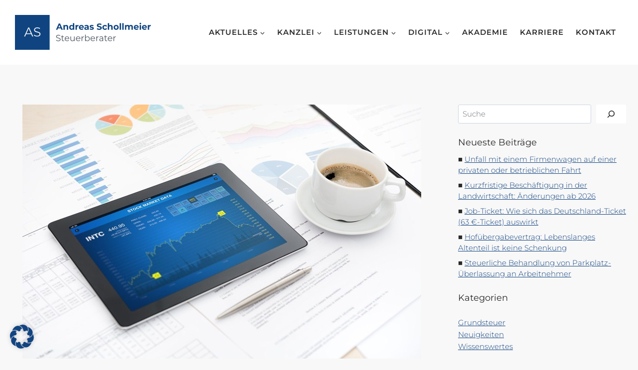

--- FILE ---
content_type: text/html; charset=UTF-8
request_url: https://www.stb-schollmeier.de/kapitaleinkuenfte-einschraenkung-bei-termingeschaeften/
body_size: 35750
content:
<!doctype html><html lang="de" prefix="og: https://ogp.me/ns#" class="no-js" itemtype="https://schema.org/Blog" itemscope><head><meta charset="UTF-8"><meta name="viewport" content="width=device-width, initial-scale=1, minimum-scale=1"><style>img:is([sizes="auto" i], [sizes^="auto," i]) { contain-intrinsic-size: 3000px 1500px }</style><title>Kapitaleinkünfte: Einschränkung bei Termingeschäften - Steuerberater Andreas Schollmeier</title><meta name="description" content="Das Gesetz zur Einf&uuml;hrung einer Pflicht zur Mitteilung grenz&uuml;berschreitender Steuergestaltungen ist inzwischen in Kraft getreten. Darin ist eine neue Regelung enthalten, die die Verlustverrechnung bei Termingesch&auml;ften stark"/><meta name="robots" content="follow, index, max-snippet:-1, max-video-preview:-1, max-image-preview:large"/><link rel="canonical" href="https://www.stb-schollmeier.de/kapitaleinkuenfte-einschraenkung-bei-termingeschaeften/" /><meta property="og:locale" content="de_DE" /><meta property="og:type" content="article" /><meta property="og:title" content="Kapitaleinkünfte: Einschränkung bei Termingeschäften - Steuerberater Andreas Schollmeier" /><meta property="og:description" content="Das Gesetz zur Einf&uuml;hrung einer Pflicht zur Mitteilung grenz&uuml;berschreitender Steuergestaltungen ist inzwischen in Kraft getreten. Darin ist eine neue Regelung enthalten, die die Verlustverrechnung bei Termingesch&auml;ften stark" /><meta property="og:url" content="https://www.stb-schollmeier.de/kapitaleinkuenfte-einschraenkung-bei-termingeschaeften/" /><meta property="og:site_name" content="Steuerberater Andreas Schollmeier" /><meta property="article:publisher" content="https://www.facebook.com/stbschollmeier/" /><meta property="article:section" content="Wissenswertes" /><meta property="og:image" content="https://www.stb-schollmeier.de/wp-content/uploads/2020/01/409443ef-ebb8-4031-b1a6-3ae93a561b23.jpg" /><meta property="og:image:secure_url" content="https://www.stb-schollmeier.de/wp-content/uploads/2020/01/409443ef-ebb8-4031-b1a6-3ae93a561b23.jpg" /><meta property="og:image:width" content="800" /><meta property="og:image:height" content="520" /><meta property="og:image:alt" content="Kapitaleinkünfte: Einschränkung bei Termingeschäften" /><meta property="og:image:type" content="image/jpeg" /><meta property="article:published_time" content="2020-01-03T04:00:00+01:00" /><meta name="twitter:card" content="summary_large_image" /><meta name="twitter:title" content="Kapitaleinkünfte: Einschränkung bei Termingeschäften - Steuerberater Andreas Schollmeier" /><meta name="twitter:description" content="Das Gesetz zur Einf&uuml;hrung einer Pflicht zur Mitteilung grenz&uuml;berschreitender Steuergestaltungen ist inzwischen in Kraft getreten. Darin ist eine neue Regelung enthalten, die die Verlustverrechnung bei Termingesch&auml;ften stark" /><meta name="twitter:image" content="https://www.stb-schollmeier.de/wp-content/uploads/2020/01/409443ef-ebb8-4031-b1a6-3ae93a561b23.jpg" /><meta name="twitter:label1" content="Lesedauer" /><meta name="twitter:data1" content="Weniger als eine Minute" /> <script type="application/ld+json" class="rank-math-schema">{"@context":"https://schema.org","@graph":[{"@type":"Place","@id":"https://www.stb-schollmeier.de/#place","geo":{"@type":"GeoCoordinates","latitude":"51.448969338259296","longitude":" 6.632862183464981"},"hasMap":"https://www.google.com/maps/search/?api=1&amp;query=51.448969338259296, 6.632862183464981","address":{"@type":"PostalAddress","streetAddress":"Hopfenstr. 30","addressLocality":"Moers","addressRegion":"NRW","postalCode":"47441"}},{"@type":"Organization","@id":"https://www.stb-schollmeier.de/#organization","name":"Steuerberater Andreas Schollmeier","url":"https://www.stb-schollmeier.de","sameAs":["https://www.facebook.com/stbschollmeier/"],"address":{"@type":"PostalAddress","streetAddress":"Hopfenstr. 30","addressLocality":"Moers","addressRegion":"NRW","postalCode":"47441"},"logo":{"@type":"ImageObject","@id":"https://www.stb-schollmeier.de/#logo","url":"https://www.stb-schollmeier.de/wp-content/uploads/2022/08/logo_andreas_schollmeier_blau.svg","contentUrl":"https://www.stb-schollmeier.de/wp-content/uploads/2022/08/logo_andreas_schollmeier_blau.svg","caption":"Steuerberater Andreas Schollmeier","inLanguage":"de","width":"0","height":"0"},"contactPoint":[{"@type":"ContactPoint","telephone":"+49 2841-656210","contactType":"customer support"}],"location":{"@id":"https://www.stb-schollmeier.de/#place"}},{"@type":"WebSite","@id":"https://www.stb-schollmeier.de/#website","url":"https://www.stb-schollmeier.de","name":"Steuerberater Andreas Schollmeier","publisher":{"@id":"https://www.stb-schollmeier.de/#organization"},"inLanguage":"de"},{"@type":"ImageObject","@id":"https://www.stb-schollmeier.de/wp-content/uploads/2020/01/409443ef-ebb8-4031-b1a6-3ae93a561b23.jpg","url":"https://www.stb-schollmeier.de/wp-content/uploads/2020/01/409443ef-ebb8-4031-b1a6-3ae93a561b23.jpg","width":"800","height":"520","inLanguage":"de"},{"@type":"WebPage","@id":"https://www.stb-schollmeier.de/kapitaleinkuenfte-einschraenkung-bei-termingeschaeften/#webpage","url":"https://www.stb-schollmeier.de/kapitaleinkuenfte-einschraenkung-bei-termingeschaeften/","name":"Kapitaleink\u00fcnfte: Einschr\u00e4nkung bei Termingesch\u00e4ften - Steuerberater Andreas Schollmeier","datePublished":"2020-01-03T04:00:00+01:00","dateModified":"2020-01-03T04:00:00+01:00","isPartOf":{"@id":"https://www.stb-schollmeier.de/#website"},"primaryImageOfPage":{"@id":"https://www.stb-schollmeier.de/wp-content/uploads/2020/01/409443ef-ebb8-4031-b1a6-3ae93a561b23.jpg"},"inLanguage":"de"},{"@type":"Person","@id":"https://www.stb-schollmeier.de/kapitaleinkuenfte-einschraenkung-bei-termingeschaeften/#author","image":{"@type":"ImageObject","@id":"https://secure.gravatar.com/avatar/?s=96&amp;d=mm&amp;r=g","url":"https://secure.gravatar.com/avatar/?s=96&amp;d=mm&amp;r=g","inLanguage":"de"},"worksFor":{"@id":"https://www.stb-schollmeier.de/#organization"}},{"@type":"BlogPosting","headline":"Kapitaleink\u00fcnfte: Einschr\u00e4nkung bei Termingesch\u00e4ften - Steuerberater Andreas Schollmeier","datePublished":"2020-01-03T04:00:00+01:00","dateModified":"2020-01-03T04:00:00+01:00","articleSection":"Wissenswertes","author":{"@id":"https://www.stb-schollmeier.de/kapitaleinkuenfte-einschraenkung-bei-termingeschaeften/#author"},"publisher":{"@id":"https://www.stb-schollmeier.de/#organization"},"description":"Das Gesetz zur Einf&uuml;hrung einer Pflicht zur Mitteilung grenz&uuml;berschreitender Steuergestaltungen ist inzwischen in Kraft getreten. Darin ist eine neue Regelung enthalten, die die Verlustverrechnung bei Termingesch&auml;ften stark","name":"Kapitaleink\u00fcnfte: Einschr\u00e4nkung bei Termingesch\u00e4ften - Steuerberater Andreas Schollmeier","@id":"https://www.stb-schollmeier.de/kapitaleinkuenfte-einschraenkung-bei-termingeschaeften/#richSnippet","isPartOf":{"@id":"https://www.stb-schollmeier.de/kapitaleinkuenfte-einschraenkung-bei-termingeschaeften/#webpage"},"image":{"@id":"https://www.stb-schollmeier.de/wp-content/uploads/2020/01/409443ef-ebb8-4031-b1a6-3ae93a561b23.jpg"},"inLanguage":"de","mainEntityOfPage":{"@id":"https://www.stb-schollmeier.de/kapitaleinkuenfte-einschraenkung-bei-termingeschaeften/#webpage"}}]}</script> <link rel="alternate" type="application/rss+xml" title="Steuerberater Andreas Schollmeier &raquo; Feed" href="https://www.stb-schollmeier.de/feed/" /><link rel="alternate" type="application/rss+xml" title="Steuerberater Andreas Schollmeier &raquo; Kommentar-Feed" href="https://www.stb-schollmeier.de/comments/feed/" /> <script>document.documentElement.classList.remove( 'no-js' );</script> <link rel='stylesheet' id='kadence-blocks-rowlayout-css' href='https://www.stb-schollmeier.de/wp-content/cache/autoptimize/css/autoptimize_single_af73b0ba42fe00f9f6a2a2e9ea7d0f2c.css' media='all' /><link rel='stylesheet' id='kadence-blocks-column-css' href='https://www.stb-schollmeier.de/wp-content/cache/autoptimize/css/autoptimize_single_549fc2a5d8e380a1180a79efd5af0dd0.css' media='all' /><link rel='stylesheet' id='kadence-blocks-image-css' href='https://www.stb-schollmeier.de/wp-content/cache/autoptimize/css/autoptimize_single_2f90364edcb60044b1fd9532a4a985b0.css' media='all' /><link rel='stylesheet' id='kadence-blocks-iconlist-css' href='https://www.stb-schollmeier.de/wp-content/cache/autoptimize/css/autoptimize_single_b0c7a946011b094fc3209441d0613034.css' media='all' /><style id='kadence-blocks-advancedheading-inline-css'>.wp-block-kadence-advancedheading mark{background:transparent;border-style:solid;border-width:0}
	.wp-block-kadence-advancedheading mark.kt-highlight{color:#f76a0c;}
	.kb-adv-heading-icon{display: inline-flex;justify-content: center;align-items: center;}
	.is-layout-constrained > .kb-advanced-heading-link {display: block;}.wp-block-kadence-advancedheading.has-background{padding: 0;}	.single-content .kadence-advanced-heading-wrapper h1,
	.single-content .kadence-advanced-heading-wrapper h2,
	.single-content .kadence-advanced-heading-wrapper h3,
	.single-content .kadence-advanced-heading-wrapper h4,
	.single-content .kadence-advanced-heading-wrapper h5,
	.single-content .kadence-advanced-heading-wrapper h6 {margin: 1.5em 0 .5em;}
	.single-content .kadence-advanced-heading-wrapper+* { margin-top:0;}.kb-screen-reader-text{position:absolute;width:1px;height:1px;padding:0;margin:-1px;overflow:hidden;clip:rect(0,0,0,0);}</style><link rel='stylesheet' id='kadence-blocks-advancedgallery-css' href='https://www.stb-schollmeier.de/wp-content/cache/autoptimize/css/autoptimize_single_e8cf004f64be568339629091b8797962.css' media='all' /><link rel='stylesheet' id='kadence-kb-splide-css' href='https://www.stb-schollmeier.de/wp-content/plugins/kadence-blocks/includes/assets/css/kadence-splide.min.css' media='all' /><link rel='stylesheet' id='kadence-blocks-splide-css' href='https://www.stb-schollmeier.de/wp-content/plugins/kadence-blocks/includes/assets/css/kb-blocks-splide.min.css' media='all' /><link rel='stylesheet' id='kadence-blocks-advancedbtn-css' href='https://www.stb-schollmeier.de/wp-content/cache/autoptimize/css/autoptimize_single_269a25e36685ed62df8264049036ed1c.css' media='all' /><link rel='stylesheet' id='kb-button-deprecated-styles-css' href='https://www.stb-schollmeier.de/wp-content/plugins/kadence-blocks/includes/assets/css/kb-button-deprecated-style.min.css' media='all' /><link rel='stylesheet' id='wp-block-library-css' href='https://www.stb-schollmeier.de/wp-includes/css/dist/block-library/style.min.css' media='all' /><style id='classic-theme-styles-inline-css'>/*! This file is auto-generated */
.wp-block-button__link{color:#fff;background-color:#32373c;border-radius:9999px;box-shadow:none;text-decoration:none;padding:calc(.667em + 2px) calc(1.333em + 2px);font-size:1.125em}.wp-block-file__button{background:#32373c;color:#fff;text-decoration:none}</style><style id='filebird-block-filebird-gallery-style-inline-css'>ul.filebird-block-filebird-gallery{margin:auto!important;padding:0!important;width:100%}ul.filebird-block-filebird-gallery.layout-grid{display:grid;grid-gap:20px;align-items:stretch;grid-template-columns:repeat(var(--columns),1fr);justify-items:stretch}ul.filebird-block-filebird-gallery.layout-grid li img{border:1px solid #ccc;box-shadow:2px 2px 6px 0 rgba(0,0,0,.3);height:100%;max-width:100%;-o-object-fit:cover;object-fit:cover;width:100%}ul.filebird-block-filebird-gallery.layout-masonry{-moz-column-count:var(--columns);-moz-column-gap:var(--space);column-gap:var(--space);-moz-column-width:var(--min-width);columns:var(--min-width) var(--columns);display:block;overflow:auto}ul.filebird-block-filebird-gallery.layout-masonry li{margin-bottom:var(--space)}ul.filebird-block-filebird-gallery li{list-style:none}ul.filebird-block-filebird-gallery li figure{height:100%;margin:0;padding:0;position:relative;width:100%}ul.filebird-block-filebird-gallery li figure figcaption{background:linear-gradient(0deg,rgba(0,0,0,.7),rgba(0,0,0,.3) 70%,transparent);bottom:0;box-sizing:border-box;color:#fff;font-size:.8em;margin:0;max-height:100%;overflow:auto;padding:3em .77em .7em;position:absolute;text-align:center;width:100%;z-index:2}ul.filebird-block-filebird-gallery li figure figcaption a{color:inherit}</style><style id='global-styles-inline-css'>:root{--wp--preset--aspect-ratio--square: 1;--wp--preset--aspect-ratio--4-3: 4/3;--wp--preset--aspect-ratio--3-4: 3/4;--wp--preset--aspect-ratio--3-2: 3/2;--wp--preset--aspect-ratio--2-3: 2/3;--wp--preset--aspect-ratio--16-9: 16/9;--wp--preset--aspect-ratio--9-16: 9/16;--wp--preset--color--black: #000000;--wp--preset--color--cyan-bluish-gray: #abb8c3;--wp--preset--color--white: #ffffff;--wp--preset--color--pale-pink: #f78da7;--wp--preset--color--vivid-red: #cf2e2e;--wp--preset--color--luminous-vivid-orange: #ff6900;--wp--preset--color--luminous-vivid-amber: #fcb900;--wp--preset--color--light-green-cyan: #7bdcb5;--wp--preset--color--vivid-green-cyan: #00d084;--wp--preset--color--pale-cyan-blue: #8ed1fc;--wp--preset--color--vivid-cyan-blue: #0693e3;--wp--preset--color--vivid-purple: #9b51e0;--wp--preset--color--theme-palette-1: var(--global-palette1);--wp--preset--color--theme-palette-2: var(--global-palette2);--wp--preset--color--theme-palette-3: var(--global-palette3);--wp--preset--color--theme-palette-4: var(--global-palette4);--wp--preset--color--theme-palette-5: var(--global-palette5);--wp--preset--color--theme-palette-6: var(--global-palette6);--wp--preset--color--theme-palette-7: var(--global-palette7);--wp--preset--color--theme-palette-8: var(--global-palette8);--wp--preset--color--theme-palette-9: var(--global-palette9);--wp--preset--color--theme-palette-10: var(--global-palette10);--wp--preset--color--theme-palette-11: var(--global-palette11);--wp--preset--color--theme-palette-12: var(--global-palette12);--wp--preset--color--theme-palette-13: var(--global-palette13);--wp--preset--color--theme-palette-14: var(--global-palette14);--wp--preset--color--theme-palette-15: var(--global-palette15);--wp--preset--color--kb-palette-2: #f2f2f2;--wp--preset--color--kb-palette-1: #ff6500;--wp--preset--gradient--vivid-cyan-blue-to-vivid-purple: linear-gradient(135deg,rgba(6,147,227,1) 0%,rgb(155,81,224) 100%);--wp--preset--gradient--light-green-cyan-to-vivid-green-cyan: linear-gradient(135deg,rgb(122,220,180) 0%,rgb(0,208,130) 100%);--wp--preset--gradient--luminous-vivid-amber-to-luminous-vivid-orange: linear-gradient(135deg,rgba(252,185,0,1) 0%,rgba(255,105,0,1) 100%);--wp--preset--gradient--luminous-vivid-orange-to-vivid-red: linear-gradient(135deg,rgba(255,105,0,1) 0%,rgb(207,46,46) 100%);--wp--preset--gradient--very-light-gray-to-cyan-bluish-gray: linear-gradient(135deg,rgb(238,238,238) 0%,rgb(169,184,195) 100%);--wp--preset--gradient--cool-to-warm-spectrum: linear-gradient(135deg,rgb(74,234,220) 0%,rgb(151,120,209) 20%,rgb(207,42,186) 40%,rgb(238,44,130) 60%,rgb(251,105,98) 80%,rgb(254,248,76) 100%);--wp--preset--gradient--blush-light-purple: linear-gradient(135deg,rgb(255,206,236) 0%,rgb(152,150,240) 100%);--wp--preset--gradient--blush-bordeaux: linear-gradient(135deg,rgb(254,205,165) 0%,rgb(254,45,45) 50%,rgb(107,0,62) 100%);--wp--preset--gradient--luminous-dusk: linear-gradient(135deg,rgb(255,203,112) 0%,rgb(199,81,192) 50%,rgb(65,88,208) 100%);--wp--preset--gradient--pale-ocean: linear-gradient(135deg,rgb(255,245,203) 0%,rgb(182,227,212) 50%,rgb(51,167,181) 100%);--wp--preset--gradient--electric-grass: linear-gradient(135deg,rgb(202,248,128) 0%,rgb(113,206,126) 100%);--wp--preset--gradient--midnight: linear-gradient(135deg,rgb(2,3,129) 0%,rgb(40,116,252) 100%);--wp--preset--font-size--small: var(--global-font-size-small);--wp--preset--font-size--medium: var(--global-font-size-medium);--wp--preset--font-size--large: var(--global-font-size-large);--wp--preset--font-size--x-large: 42px;--wp--preset--font-size--larger: var(--global-font-size-larger);--wp--preset--font-size--xxlarge: var(--global-font-size-xxlarge);--wp--preset--spacing--20: 0.44rem;--wp--preset--spacing--30: 0.67rem;--wp--preset--spacing--40: 1rem;--wp--preset--spacing--50: 1.5rem;--wp--preset--spacing--60: 2.25rem;--wp--preset--spacing--70: 3.38rem;--wp--preset--spacing--80: 5.06rem;--wp--preset--shadow--natural: 6px 6px 9px rgba(0, 0, 0, 0.2);--wp--preset--shadow--deep: 12px 12px 50px rgba(0, 0, 0, 0.4);--wp--preset--shadow--sharp: 6px 6px 0px rgba(0, 0, 0, 0.2);--wp--preset--shadow--outlined: 6px 6px 0px -3px rgba(255, 255, 255, 1), 6px 6px rgba(0, 0, 0, 1);--wp--preset--shadow--crisp: 6px 6px 0px rgba(0, 0, 0, 1);}:where(.is-layout-flex){gap: 0.5em;}:where(.is-layout-grid){gap: 0.5em;}body .is-layout-flex{display: flex;}.is-layout-flex{flex-wrap: wrap;align-items: center;}.is-layout-flex > :is(*, div){margin: 0;}body .is-layout-grid{display: grid;}.is-layout-grid > :is(*, div){margin: 0;}:where(.wp-block-columns.is-layout-flex){gap: 2em;}:where(.wp-block-columns.is-layout-grid){gap: 2em;}:where(.wp-block-post-template.is-layout-flex){gap: 1.25em;}:where(.wp-block-post-template.is-layout-grid){gap: 1.25em;}.has-black-color{color: var(--wp--preset--color--black) !important;}.has-cyan-bluish-gray-color{color: var(--wp--preset--color--cyan-bluish-gray) !important;}.has-white-color{color: var(--wp--preset--color--white) !important;}.has-pale-pink-color{color: var(--wp--preset--color--pale-pink) !important;}.has-vivid-red-color{color: var(--wp--preset--color--vivid-red) !important;}.has-luminous-vivid-orange-color{color: var(--wp--preset--color--luminous-vivid-orange) !important;}.has-luminous-vivid-amber-color{color: var(--wp--preset--color--luminous-vivid-amber) !important;}.has-light-green-cyan-color{color: var(--wp--preset--color--light-green-cyan) !important;}.has-vivid-green-cyan-color{color: var(--wp--preset--color--vivid-green-cyan) !important;}.has-pale-cyan-blue-color{color: var(--wp--preset--color--pale-cyan-blue) !important;}.has-vivid-cyan-blue-color{color: var(--wp--preset--color--vivid-cyan-blue) !important;}.has-vivid-purple-color{color: var(--wp--preset--color--vivid-purple) !important;}.has-black-background-color{background-color: var(--wp--preset--color--black) !important;}.has-cyan-bluish-gray-background-color{background-color: var(--wp--preset--color--cyan-bluish-gray) !important;}.has-white-background-color{background-color: var(--wp--preset--color--white) !important;}.has-pale-pink-background-color{background-color: var(--wp--preset--color--pale-pink) !important;}.has-vivid-red-background-color{background-color: var(--wp--preset--color--vivid-red) !important;}.has-luminous-vivid-orange-background-color{background-color: var(--wp--preset--color--luminous-vivid-orange) !important;}.has-luminous-vivid-amber-background-color{background-color: var(--wp--preset--color--luminous-vivid-amber) !important;}.has-light-green-cyan-background-color{background-color: var(--wp--preset--color--light-green-cyan) !important;}.has-vivid-green-cyan-background-color{background-color: var(--wp--preset--color--vivid-green-cyan) !important;}.has-pale-cyan-blue-background-color{background-color: var(--wp--preset--color--pale-cyan-blue) !important;}.has-vivid-cyan-blue-background-color{background-color: var(--wp--preset--color--vivid-cyan-blue) !important;}.has-vivid-purple-background-color{background-color: var(--wp--preset--color--vivid-purple) !important;}.has-black-border-color{border-color: var(--wp--preset--color--black) !important;}.has-cyan-bluish-gray-border-color{border-color: var(--wp--preset--color--cyan-bluish-gray) !important;}.has-white-border-color{border-color: var(--wp--preset--color--white) !important;}.has-pale-pink-border-color{border-color: var(--wp--preset--color--pale-pink) !important;}.has-vivid-red-border-color{border-color: var(--wp--preset--color--vivid-red) !important;}.has-luminous-vivid-orange-border-color{border-color: var(--wp--preset--color--luminous-vivid-orange) !important;}.has-luminous-vivid-amber-border-color{border-color: var(--wp--preset--color--luminous-vivid-amber) !important;}.has-light-green-cyan-border-color{border-color: var(--wp--preset--color--light-green-cyan) !important;}.has-vivid-green-cyan-border-color{border-color: var(--wp--preset--color--vivid-green-cyan) !important;}.has-pale-cyan-blue-border-color{border-color: var(--wp--preset--color--pale-cyan-blue) !important;}.has-vivid-cyan-blue-border-color{border-color: var(--wp--preset--color--vivid-cyan-blue) !important;}.has-vivid-purple-border-color{border-color: var(--wp--preset--color--vivid-purple) !important;}.has-vivid-cyan-blue-to-vivid-purple-gradient-background{background: var(--wp--preset--gradient--vivid-cyan-blue-to-vivid-purple) !important;}.has-light-green-cyan-to-vivid-green-cyan-gradient-background{background: var(--wp--preset--gradient--light-green-cyan-to-vivid-green-cyan) !important;}.has-luminous-vivid-amber-to-luminous-vivid-orange-gradient-background{background: var(--wp--preset--gradient--luminous-vivid-amber-to-luminous-vivid-orange) !important;}.has-luminous-vivid-orange-to-vivid-red-gradient-background{background: var(--wp--preset--gradient--luminous-vivid-orange-to-vivid-red) !important;}.has-very-light-gray-to-cyan-bluish-gray-gradient-background{background: var(--wp--preset--gradient--very-light-gray-to-cyan-bluish-gray) !important;}.has-cool-to-warm-spectrum-gradient-background{background: var(--wp--preset--gradient--cool-to-warm-spectrum) !important;}.has-blush-light-purple-gradient-background{background: var(--wp--preset--gradient--blush-light-purple) !important;}.has-blush-bordeaux-gradient-background{background: var(--wp--preset--gradient--blush-bordeaux) !important;}.has-luminous-dusk-gradient-background{background: var(--wp--preset--gradient--luminous-dusk) !important;}.has-pale-ocean-gradient-background{background: var(--wp--preset--gradient--pale-ocean) !important;}.has-electric-grass-gradient-background{background: var(--wp--preset--gradient--electric-grass) !important;}.has-midnight-gradient-background{background: var(--wp--preset--gradient--midnight) !important;}.has-small-font-size{font-size: var(--wp--preset--font-size--small) !important;}.has-medium-font-size{font-size: var(--wp--preset--font-size--medium) !important;}.has-large-font-size{font-size: var(--wp--preset--font-size--large) !important;}.has-x-large-font-size{font-size: var(--wp--preset--font-size--x-large) !important;}
:where(.wp-block-post-template.is-layout-flex){gap: 1.25em;}:where(.wp-block-post-template.is-layout-grid){gap: 1.25em;}
:where(.wp-block-columns.is-layout-flex){gap: 2em;}:where(.wp-block-columns.is-layout-grid){gap: 2em;}
:root :where(.wp-block-pullquote){font-size: 1.5em;line-height: 1.6;}</style><link rel='stylesheet' id='kadence-global-css' href='https://www.stb-schollmeier.de/wp-content/themes/kadence/assets/css/global.min.css' media='all' /><style id='kadence-global-inline-css'>/* Kadence Base CSS */
:root{--global-palette1:#124481;--global-palette2:#0073aa;--global-palette3:#000000;--global-palette4:#292929;--global-palette5:#4b555f;--global-palette6:#696e72;--global-palette7:#dcdff2;--global-palette8:#f8f8f8;--global-palette9:#ffffff;--global-palette10:oklch(from var(--global-palette1) calc(l + 0.10 * (1 - l)) calc(c * 1.00) calc(h + 180) / 100%);--global-palette11:#13612e;--global-palette12:#1159af;--global-palette13:#b82105;--global-palette14:#f7630c;--global-palette15:#f5a524;--global-palette9rgb:255, 255, 255;--global-palette-highlight:var(--global-palette1);--global-palette-highlight-alt:var(--global-palette2);--global-palette-highlight-alt2:var(--global-palette9);--global-palette-btn-bg:var(--global-palette1);--global-palette-btn-bg-hover:var(--global-palette1);--global-palette-btn:var(--global-palette9);--global-palette-btn-hover:var(--global-palette8);--global-palette-btn-sec-bg:var(--global-palette7);--global-palette-btn-sec-bg-hover:var(--global-palette2);--global-palette-btn-sec:var(--global-palette3);--global-palette-btn-sec-hover:var(--global-palette9);--global-body-font-family:Montserrat, sans-serif;--global-heading-font-family:Montserrat, sans-serif;--global-primary-nav-font-family:inherit;--global-fallback-font:sans-serif;--global-display-fallback-font:sans-serif;--global-content-width:1324px;--global-content-wide-width:calc(1324px + 230px);--global-content-narrow-width:842px;--global-content-edge-padding:1.5rem;--global-content-boxed-padding:2rem;--global-calc-content-width:calc(1324px - var(--global-content-edge-padding) - var(--global-content-edge-padding) );--wp--style--global--content-size:var(--global-calc-content-width);}.wp-site-blocks{--global-vw:calc( 100vw - ( 0.5 * var(--scrollbar-offset)));}body{background:var(--global-palette8);}body, input, select, optgroup, textarea{font-style:normal;font-weight:300;font-size:15px;line-height:1.6;font-family:var(--global-body-font-family);color:var(--global-palette5);}.content-bg, body.content-style-unboxed .site{background:var(--global-palette9);}h1,h2,h3,h4,h5,h6{font-family:var(--global-heading-font-family);}h1{font-style:normal;font-weight:700;font-size:60px;line-height:72px;letter-spacing:-1px;color:var(--global-palette3);}h2{font-style:normal;font-weight:normal;font-size:36px;line-height:48px;color:var(--global-palette3);}h3{font-style:normal;font-weight:normal;font-size:24px;line-height:36px;color:var(--global-palette3);}h4{font-style:normal;font-weight:normal;font-size:18px;line-height:30px;letter-spacing:0px;text-transform:none;color:var(--global-palette4);}h5{font-style:normal;font-weight:600;font-size:12px;line-height:18px;letter-spacing:2px;text-transform:uppercase;color:var(--global-palette4);}h6{font-weight:700;font-size:18px;line-height:1.5;color:var(--global-palette5);}@media all and (max-width: 767px){h1{font-size:50px;line-height:65px;}h2{font-size:32px;line-height:40px;}}.entry-hero .kadence-breadcrumbs{max-width:1324px;}.site-container, .site-header-row-layout-contained, .site-footer-row-layout-contained, .entry-hero-layout-contained, .comments-area, .alignfull > .wp-block-cover__inner-container, .alignwide > .wp-block-cover__inner-container{max-width:var(--global-content-width);}.content-width-narrow .content-container.site-container, .content-width-narrow .hero-container.site-container{max-width:var(--global-content-narrow-width);}@media all and (min-width: 1554px){.wp-site-blocks .content-container  .alignwide{margin-left:-115px;margin-right:-115px;width:unset;max-width:unset;}}@media all and (min-width: 1102px){.content-width-narrow .wp-site-blocks .content-container .alignwide{margin-left:-130px;margin-right:-130px;width:unset;max-width:unset;}}.content-style-boxed .wp-site-blocks .entry-content .alignwide{margin-left:calc( -1 * var( --global-content-boxed-padding ) );margin-right:calc( -1 * var( --global-content-boxed-padding ) );}.content-area{margin-top:5rem;margin-bottom:5rem;}@media all and (max-width: 1024px){.content-area{margin-top:3rem;margin-bottom:3rem;}}@media all and (max-width: 767px){.content-area{margin-top:2rem;margin-bottom:2rem;}}@media all and (max-width: 1024px){:root{--global-content-boxed-padding:2rem;}}@media all and (max-width: 767px){:root{--global-content-boxed-padding:1.5rem;}}.entry-content-wrap{padding:2rem;}@media all and (max-width: 1024px){.entry-content-wrap{padding:2rem;}}@media all and (max-width: 767px){.entry-content-wrap{padding:1.5rem;}}.entry.single-entry{box-shadow:0px 15px 15px -10px rgba(0,0,0,0.05);}.entry.loop-entry{box-shadow:0px 15px 15px -10px rgba(0,0,0,0.05);}.loop-entry .entry-content-wrap{padding:2rem;}@media all and (max-width: 1024px){.loop-entry .entry-content-wrap{padding:2rem;}}@media all and (max-width: 767px){.loop-entry .entry-content-wrap{padding:1.5rem;}}.primary-sidebar.widget-area .widget{margin-bottom:1.5em;color:var(--global-palette4);}.primary-sidebar.widget-area .widget-title{font-weight:700;font-size:20px;line-height:1.5;color:var(--global-palette3);}button, .button, .wp-block-button__link, input[type="button"], input[type="reset"], input[type="submit"], .fl-button, .elementor-button-wrapper .elementor-button, .wc-block-components-checkout-place-order-button, .wc-block-cart__submit{border-radius:0px;box-shadow:0px 0px 0px -7px rgba(0,0,0,0);}button:hover, button:focus, button:active, .button:hover, .button:focus, .button:active, .wp-block-button__link:hover, .wp-block-button__link:focus, .wp-block-button__link:active, input[type="button"]:hover, input[type="button"]:focus, input[type="button"]:active, input[type="reset"]:hover, input[type="reset"]:focus, input[type="reset"]:active, input[type="submit"]:hover, input[type="submit"]:focus, input[type="submit"]:active, .elementor-button-wrapper .elementor-button:hover, .elementor-button-wrapper .elementor-button:focus, .elementor-button-wrapper .elementor-button:active, .wc-block-cart__submit:hover{box-shadow:0px 15px 25px -7px rgba(0,0,0,0.1);}.kb-button.kb-btn-global-outline.kb-btn-global-inherit{padding-top:calc(px - 2px);padding-right:calc(px - 2px);padding-bottom:calc(px - 2px);padding-left:calc(px - 2px);}@media all and (min-width: 1025px){.transparent-header .entry-hero .entry-hero-container-inner{padding-top:80px;}}@media all and (max-width: 1024px){.mobile-transparent-header .entry-hero .entry-hero-container-inner{padding-top:80px;}}@media all and (max-width: 767px){.mobile-transparent-header .entry-hero .entry-hero-container-inner{padding-top:60px;}}#kt-scroll-up-reader, #kt-scroll-up{border-radius:5px 5px 5px 5px;color:var(--global-palette8);background:var(--global-palette1);bottom:30px;font-size:1.2em;padding:0.4em 0.4em 0.4em 0.4em;}#kt-scroll-up-reader.scroll-up-side-right, #kt-scroll-up.scroll-up-side-right{right:30px;}#kt-scroll-up-reader.scroll-up-side-left, #kt-scroll-up.scroll-up-side-left{left:30px;}@media all and (hover: hover){#kt-scroll-up-reader:hover, #kt-scroll-up:hover{color:var(--global-palette9);background:var(--global-palette2);}}.entry-author-style-center{padding-top:var(--global-md-spacing);border-top:1px solid var(--global-gray-500);}.entry-author-style-center .entry-author-avatar, .entry-meta .author-avatar{display:none;}.entry-author-style-normal .entry-author-profile{padding-left:0px;}#comments .comment-meta{margin-left:0px;}body.single .entry-related{background:rgba(255,255,255,0);}.wp-site-blocks .entry-related h2.entry-related-title{font-style:normal;font-size:22px;line-height:1.22;}.wp-site-blocks .post-title h1{font-style:normal;font-size:42px;}@media all and (max-width: 767px){.wp-site-blocks .post-title h1{font-size:26px;line-height:1.25;}}.entry-hero.post-hero-section .entry-header{min-height:200px;}.loop-entry.type-post h2.entry-title{font-style:normal;font-weight:700;font-size:20px;line-height:1.5;color:var(--global-palette4);}
/* Kadence Header CSS */
@media all and (max-width: 1024px){.mobile-transparent-header #masthead{position:absolute;left:0px;right:0px;z-index:100;}.kadence-scrollbar-fixer.mobile-transparent-header #masthead{right:var(--scrollbar-offset,0);}.mobile-transparent-header #masthead, .mobile-transparent-header .site-top-header-wrap .site-header-row-container-inner, .mobile-transparent-header .site-main-header-wrap .site-header-row-container-inner, .mobile-transparent-header .site-bottom-header-wrap .site-header-row-container-inner{background:transparent;}.site-header-row-tablet-layout-fullwidth, .site-header-row-tablet-layout-standard{padding:0px;}}@media all and (min-width: 1025px){.transparent-header #masthead{position:absolute;left:0px;right:0px;z-index:100;}.transparent-header.kadence-scrollbar-fixer #masthead{right:var(--scrollbar-offset,0);}.transparent-header #masthead, .transparent-header .site-top-header-wrap .site-header-row-container-inner, .transparent-header .site-main-header-wrap .site-header-row-container-inner, .transparent-header .site-bottom-header-wrap .site-header-row-container-inner{background:transparent;}}.site-branding a.brand img{max-width:290px;}.site-branding a.brand img.svg-logo-image{width:290px;}@media all and (max-width: 767px){.site-branding a.brand img{max-width:250px;}.site-branding a.brand img.svg-logo-image{width:250px;}}.site-branding{padding:0px 0px 0px 30px;}@media all and (max-width: 767px){.site-branding{padding:0px 0px 0px 0px;}}#masthead, #masthead .kadence-sticky-header.item-is-fixed:not(.item-at-start):not(.site-header-row-container):not(.site-main-header-wrap), #masthead .kadence-sticky-header.item-is-fixed:not(.item-at-start) > .site-header-row-container-inner{background:#ffffff;}.site-main-header-inner-wrap{min-height:80px;}@media all and (max-width: 767px){.site-main-header-inner-wrap{min-height:60px;}}.site-main-header-wrap .site-header-row-container-inner>.site-container{padding:25px 32px 25px 0px;}.site-main-header-wrap.site-header-row-container.site-header-focus-item.site-header-row-layout-standard.kadence-sticky-header.item-is-fixed.item-is-stuck, .site-header-upper-inner-wrap.kadence-sticky-header.item-is-fixed.item-is-stuck, .site-header-inner-wrap.kadence-sticky-header.item-is-fixed.item-is-stuck, .site-top-header-wrap.site-header-row-container.site-header-focus-item.site-header-row-layout-standard.kadence-sticky-header.item-is-fixed.item-is-stuck, .site-bottom-header-wrap.site-header-row-container.site-header-focus-item.site-header-row-layout-standard.kadence-sticky-header.item-is-fixed.item-is-stuck{box-shadow:0px 0px 0px 0px rgba(0,0,0,0);}#masthead .kadence-sticky-header.item-is-fixed:not(.item-at-start) .header-menu-container > ul > li > a{color:var(--global-palette5);}#masthead .kadence-sticky-header.item-is-fixed:not(.item-at-start) .mobile-toggle-open-container .menu-toggle-open, #masthead .kadence-sticky-header.item-is-fixed:not(.item-at-start) .search-toggle-open-container .search-toggle-open{color:var(--global-palette5);}#masthead .kadence-sticky-header.item-is-fixed:not(.item-at-start) .header-menu-container > ul > li > a:hover{color:var(--global-palette1);}#masthead .kadence-sticky-header.item-is-fixed:not(.item-at-start) .mobile-toggle-open-container .menu-toggle-open:hover, #masthead .kadence-sticky-header.item-is-fixed:not(.item-at-start) .mobile-toggle-open-container .menu-toggle-open:focus, #masthead .kadence-sticky-header.item-is-fixed:not(.item-at-start) .search-toggle-open-container .search-toggle-open:hover, #masthead .kadence-sticky-header.item-is-fixed:not(.item-at-start) .search-toggle-open-container .search-toggle-open:focus{color:var(--global-palette1);}#masthead .kadence-sticky-header.item-is-fixed:not(.item-at-start) .header-menu-container > ul > li.current-menu-item > a, #masthead .kadence-sticky-header.item-is-fixed:not(.item-at-start) .header-menu-container > ul > li.current_page_item > a, #masthead .kadence-sticky-header.item-is-fixed:not(.item-at-start) .header-menu-container > ul > li.current_page_parent > a, #masthead .kadence-sticky-header.item-is-fixed:not(.item-at-start) .header-menu-container > ul > li.current_page_ancestor > a{color:var(--global-palette1);}.header-navigation[class*="header-navigation-style-underline"] .header-menu-container.primary-menu-container>ul>li>a:after{width:calc( 100% - 1.6em);}.main-navigation .primary-menu-container > ul > li.menu-item > a{padding-left:calc(1.6em / 2);padding-right:calc(1.6em / 2);padding-top:0.6em;padding-bottom:0.6em;color:var(--global-palette4);}.main-navigation .primary-menu-container > ul > li.menu-item .dropdown-nav-special-toggle{right:calc(1.6em / 2);}.main-navigation .primary-menu-container > ul li.menu-item > a{font-style:normal;font-weight:600;font-size:15px;letter-spacing:1px;text-transform:uppercase;}.main-navigation .primary-menu-container > ul > li.menu-item > a:hover{color:var(--global-palette-highlight);}.main-navigation .primary-menu-container > ul > li.menu-item.current-menu-item > a{color:var(--global-palette2);}.header-navigation .header-menu-container ul ul.sub-menu, .header-navigation .header-menu-container ul ul.submenu{background:var(--global-palette9);box-shadow:0px 2px 13px 0px rgba(0,0,0,0.1);}.header-navigation .header-menu-container ul ul li.menu-item, .header-menu-container ul.menu > li.kadence-menu-mega-enabled > ul > li.menu-item > a{border-bottom:1px none rgba(255,255,255,0.1);border-radius:0px 0px 0px 0px;}.header-navigation .header-menu-container ul ul li.menu-item > a{width:200px;padding-top:1em;padding-bottom:1em;color:var(--global-palette4);font-size:12px;}.header-navigation .header-menu-container ul ul li.menu-item > a:hover{color:var(--global-palette1);background:rgba(18,68,129,0.1);border-radius:0px 0px 0px 0px;}.header-navigation .header-menu-container ul ul li.menu-item.current-menu-item > a{color:var(--global-palette2);background:var(--global-palette9);border-radius:0px 0px 0px 0px;}.mobile-toggle-open-container .menu-toggle-open, .mobile-toggle-open-container .menu-toggle-open:focus{color:var(--global-palette3);padding:0em 0.4em 0em 0em;font-size:14px;}.mobile-toggle-open-container .menu-toggle-open.menu-toggle-style-bordered{border:1px solid currentColor;}.mobile-toggle-open-container .menu-toggle-open .menu-toggle-icon{font-size:40px;}.mobile-toggle-open-container .menu-toggle-open:hover, .mobile-toggle-open-container .menu-toggle-open:focus-visible{color:var(--global-palette-highlight);}.mobile-navigation ul li{font-style:normal;font-weight:500;font-size:17px;}.mobile-navigation ul li a{padding-top:0.59em;padding-bottom:0.59em;}.mobile-navigation ul li > a, .mobile-navigation ul li.menu-item-has-children > .drawer-nav-drop-wrap{color:var(--global-palette4);}.mobile-navigation ul li.current-menu-item > a, .mobile-navigation ul li.current-menu-item.menu-item-has-children > .drawer-nav-drop-wrap{color:var(--global-palette-highlight);}.mobile-navigation ul li.menu-item-has-children .drawer-nav-drop-wrap, .mobile-navigation ul li:not(.menu-item-has-children) a{border-bottom:1px none rgba(255,255,255,0.1);}.mobile-navigation:not(.drawer-navigation-parent-toggle-true) ul li.menu-item-has-children .drawer-nav-drop-wrap button{border-left:1px none rgba(255,255,255,0.1);}#mobile-drawer .drawer-inner, #mobile-drawer.popup-drawer-layout-fullwidth.popup-drawer-animation-slice .pop-portion-bg, #mobile-drawer.popup-drawer-layout-fullwidth.popup-drawer-animation-slice.pop-animated.show-drawer .drawer-inner{background:var(--global-palette9);}#mobile-drawer .drawer-header .drawer-toggle{padding:0.6em 0.15em 0.6em 0.15em;font-size:24px;}#mobile-drawer .drawer-header .drawer-toggle, #mobile-drawer .drawer-header .drawer-toggle:focus{color:var(--global-palette4);}#mobile-drawer .drawer-header .drawer-toggle:hover, #mobile-drawer .drawer-header .drawer-toggle:focus:hover{color:var(--global-palette1);}
/* Kadence Pro Header CSS */
.header-navigation-dropdown-direction-left ul ul.submenu, .header-navigation-dropdown-direction-left ul ul.sub-menu{right:0px;left:auto;}.rtl .header-navigation-dropdown-direction-right ul ul.submenu, .rtl .header-navigation-dropdown-direction-right ul ul.sub-menu{left:0px;right:auto;}.header-account-button .nav-drop-title-wrap > .kadence-svg-iconset, .header-account-button > .kadence-svg-iconset{font-size:1.2em;}.site-header-item .header-account-button .nav-drop-title-wrap, .site-header-item .header-account-wrap > .header-account-button{display:flex;align-items:center;}.header-account-style-icon_label .header-account-label{padding-left:5px;}.header-account-style-label_icon .header-account-label{padding-right:5px;}.site-header-item .header-account-wrap .header-account-button{text-decoration:none;box-shadow:none;color:inherit;background:transparent;padding:0.6em 0em 0.6em 0em;}.header-mobile-account-wrap .header-account-button .nav-drop-title-wrap > .kadence-svg-iconset, .header-mobile-account-wrap .header-account-button > .kadence-svg-iconset{font-size:1.2em;}.header-mobile-account-wrap .header-account-button .nav-drop-title-wrap, .header-mobile-account-wrap > .header-account-button{display:flex;align-items:center;}.header-mobile-account-wrap.header-account-style-icon_label .header-account-label{padding-left:5px;}.header-mobile-account-wrap.header-account-style-label_icon .header-account-label{padding-right:5px;}.header-mobile-account-wrap .header-account-button{text-decoration:none;box-shadow:none;color:inherit;background:transparent;padding:0.6em 0em 0.6em 0em;}#login-drawer .drawer-inner .drawer-content{display:flex;justify-content:center;align-items:center;position:absolute;top:0px;bottom:0px;left:0px;right:0px;padding:0px;}#loginform p label{display:block;}#login-drawer #loginform{width:100%;}#login-drawer #loginform input{width:100%;}#login-drawer #loginform input[type="checkbox"]{width:auto;}#login-drawer .drawer-inner .drawer-header{position:relative;z-index:100;}#login-drawer .drawer-content_inner.widget_login_form_inner{padding:2em;width:100%;max-width:350px;border-radius:.25rem;background:var(--global-palette9);color:var(--global-palette4);}#login-drawer .lost_password a{color:var(--global-palette6);}#login-drawer .lost_password, #login-drawer .register-field{text-align:center;}#login-drawer .widget_login_form_inner p{margin-top:1.2em;margin-bottom:0em;}#login-drawer .widget_login_form_inner p:first-child{margin-top:0em;}#login-drawer .widget_login_form_inner label{margin-bottom:0.5em;}#login-drawer hr.register-divider{margin:1.2em 0;border-width:1px;}#login-drawer .register-field{font-size:90%;}@media all and (min-width: 1025px){#login-drawer hr.register-divider.hide-desktop{display:none;}#login-drawer p.register-field.hide-desktop{display:none;}}@media all and (max-width: 1024px){#login-drawer hr.register-divider.hide-mobile{display:none;}#login-drawer p.register-field.hide-mobile{display:none;}}@media all and (max-width: 767px){#login-drawer hr.register-divider.hide-mobile{display:none;}#login-drawer p.register-field.hide-mobile{display:none;}}.tertiary-navigation .tertiary-menu-container > ul > li.menu-item > a{padding-left:calc(1.2em / 2);padding-right:calc(1.2em / 2);padding-top:0.6em;padding-bottom:0.6em;color:var(--global-palette5);}.tertiary-navigation .tertiary-menu-container > ul > li.menu-item > a:hover{color:var(--global-palette-highlight);}.tertiary-navigation .tertiary-menu-container > ul > li.menu-item.current-menu-item > a{color:var(--global-palette3);}.header-navigation[class*="header-navigation-style-underline"] .header-menu-container.tertiary-menu-container>ul>li>a:after{width:calc( 100% - 1.2em);}.quaternary-navigation .quaternary-menu-container > ul > li.menu-item > a{padding-left:calc(1.2em / 2);padding-right:calc(1.2em / 2);padding-top:0.6em;padding-bottom:0.6em;color:var(--global-palette5);}.quaternary-navigation .quaternary-menu-container > ul > li.menu-item > a:hover{color:var(--global-palette-highlight);}.quaternary-navigation .quaternary-menu-container > ul > li.menu-item.current-menu-item > a{color:var(--global-palette3);}.header-navigation[class*="header-navigation-style-underline"] .header-menu-container.quaternary-menu-container>ul>li>a:after{width:calc( 100% - 1.2em);}#main-header .header-divider{border-right:1px solid var(--global-palette6);height:50%;}#main-header .header-divider2{border-right:1px solid var(--global-palette6);height:50%;}#main-header .header-divider3{border-right:1px solid var(--global-palette6);height:50%;}#mobile-header .header-mobile-divider, #mobile-drawer .header-mobile-divider{border-right:1px solid var(--global-palette6);height:50%;}#mobile-drawer .header-mobile-divider{border-top:1px solid var(--global-palette6);width:50%;}#mobile-header .header-mobile-divider2{border-right:1px solid var(--global-palette6);height:50%;}#mobile-drawer .header-mobile-divider2{border-top:1px solid var(--global-palette6);width:50%;}.header-item-search-bar form ::-webkit-input-placeholder{color:currentColor;opacity:0.5;}.header-item-search-bar form ::placeholder{color:currentColor;opacity:0.5;}.header-search-bar form{max-width:100%;width:240px;}.header-mobile-search-bar form{max-width:calc(100vw - var(--global-sm-spacing) - var(--global-sm-spacing));width:240px;}.header-widget-lstyle-normal .header-widget-area-inner a:not(.button){text-decoration:underline;}.element-contact-inner-wrap{display:flex;flex-wrap:wrap;align-items:center;margin-top:-0.6em;margin-left:calc(-0.6em / 2);margin-right:calc(-0.6em / 2);}.element-contact-inner-wrap .header-contact-item{display:inline-flex;flex-wrap:wrap;align-items:center;margin-top:0.6em;margin-left:calc(0.6em / 2);margin-right:calc(0.6em / 2);}.element-contact-inner-wrap .header-contact-item .kadence-svg-iconset{font-size:1em;}.header-contact-item img{display:inline-block;}.header-contact-item .contact-label{margin-left:0.3em;}.rtl .header-contact-item .contact-label{margin-right:0.3em;margin-left:0px;}.header-mobile-contact-wrap .element-contact-inner-wrap{display:flex;flex-wrap:wrap;align-items:center;margin-top:-0.6em;margin-left:calc(-0.6em / 2);margin-right:calc(-0.6em / 2);}.header-mobile-contact-wrap .element-contact-inner-wrap .header-contact-item{display:inline-flex;flex-wrap:wrap;align-items:center;margin-top:0.6em;margin-left:calc(0.6em / 2);margin-right:calc(0.6em / 2);}.header-mobile-contact-wrap .element-contact-inner-wrap .header-contact-item .kadence-svg-iconset{font-size:1em;}#main-header .header-button2{box-shadow:0px 0px 0px -7px rgba(0,0,0,0);}#main-header .header-button2:hover{box-shadow:0px 15px 25px -7px rgba(0,0,0,0.1);}.mobile-header-button2-wrap .mobile-header-button-inner-wrap .mobile-header-button2{border:2px none transparent;box-shadow:0px 0px 0px -7px rgba(0,0,0,0);}.mobile-header-button2-wrap .mobile-header-button-inner-wrap .mobile-header-button2:hover{box-shadow:0px 15px 25px -7px rgba(0,0,0,0.1);}#widget-drawer.popup-drawer-layout-fullwidth .drawer-content .header-widget2, #widget-drawer.popup-drawer-layout-sidepanel .drawer-inner{max-width:400px;}#widget-drawer.popup-drawer-layout-fullwidth .drawer-content .header-widget2{margin:0 auto;}.widget-toggle-open{display:flex;align-items:center;background:transparent;box-shadow:none;}.widget-toggle-open:hover, .widget-toggle-open:focus{border-color:currentColor;background:transparent;box-shadow:none;}.widget-toggle-open .widget-toggle-icon{display:flex;}.widget-toggle-open .widget-toggle-label{padding-right:5px;}.rtl .widget-toggle-open .widget-toggle-label{padding-left:5px;padding-right:0px;}.widget-toggle-open .widget-toggle-label:empty, .rtl .widget-toggle-open .widget-toggle-label:empty{padding-right:0px;padding-left:0px;}.widget-toggle-open-container .widget-toggle-open{color:var(--global-palette5);padding:0.4em 0.6em 0.4em 0.6em;font-size:14px;}.widget-toggle-open-container .widget-toggle-open.widget-toggle-style-bordered{border:1px solid currentColor;}.widget-toggle-open-container .widget-toggle-open .widget-toggle-icon{font-size:20px;}.widget-toggle-open-container .widget-toggle-open:hover, .widget-toggle-open-container .widget-toggle-open:focus{color:var(--global-palette-highlight);}#widget-drawer .header-widget-2style-normal a:not(.button){text-decoration:underline;}#widget-drawer .header-widget-2style-plain a:not(.button){text-decoration:none;}#widget-drawer .header-widget2 .widget-title{color:var(--global-palette9);}#widget-drawer .header-widget2{color:var(--global-palette8);}#widget-drawer .header-widget2 a:not(.button), #widget-drawer .header-widget2 .drawer-sub-toggle{color:var(--global-palette8);}#widget-drawer .header-widget2 a:not(.button):hover, #widget-drawer .header-widget2 .drawer-sub-toggle:hover{color:var(--global-palette9);}#mobile-secondary-site-navigation ul li{font-size:14px;}#mobile-secondary-site-navigation ul li a{padding-top:1em;padding-bottom:1em;}#mobile-secondary-site-navigation ul li > a, #mobile-secondary-site-navigation ul li.menu-item-has-children > .drawer-nav-drop-wrap{color:var(--global-palette8);}#mobile-secondary-site-navigation ul li.current-menu-item > a, #mobile-secondary-site-navigation ul li.current-menu-item.menu-item-has-children > .drawer-nav-drop-wrap{color:var(--global-palette-highlight);}#mobile-secondary-site-navigation ul li.menu-item-has-children .drawer-nav-drop-wrap, #mobile-secondary-site-navigation ul li:not(.menu-item-has-children) a{border-bottom:1px solid rgba(255,255,255,0.1);}#mobile-secondary-site-navigation:not(.drawer-navigation-parent-toggle-true) ul li.menu-item-has-children .drawer-nav-drop-wrap button{border-left:1px solid rgba(255,255,255,0.1);}</style><link rel='stylesheet' id='kadence-simplelightbox-css-css' href='https://www.stb-schollmeier.de/wp-content/plugins/kadence-blocks/includes/assets/css/simplelightbox.min.css' media='all' /><link rel='stylesheet' id='kadence-header-css' href='https://www.stb-schollmeier.de/wp-content/themes/kadence/assets/css/header.min.css' media='all' /><link rel='stylesheet' id='kadence-content-css' href='https://www.stb-schollmeier.de/wp-content/themes/kadence/assets/css/content.min.css' media='all' /><link rel='stylesheet' id='kadence-sidebar-css' href='https://www.stb-schollmeier.de/wp-content/themes/kadence/assets/css/sidebar.min.css' media='all' /><link rel='stylesheet' id='kadence-related-posts-css' href='https://www.stb-schollmeier.de/wp-content/themes/kadence/assets/css/related-posts.min.css' media='all' /><link rel='stylesheet' id='kad-splide-css' href='https://www.stb-schollmeier.de/wp-content/themes/kadence/assets/css/kadence-splide.min.css' media='all' /><link rel='stylesheet' id='kadence-footer-css' href='https://www.stb-schollmeier.de/wp-content/themes/kadence/assets/css/footer.min.css' media='all' /><link rel='stylesheet' id='borlabs-cookie-custom-css' href='https://www.stb-schollmeier.de/wp-content/cache/autoptimize/css/autoptimize_single_e5b041839d8f2f1c2ff5993350aa0a52.css' media='all' /><link rel='stylesheet' id='kadence-rankmath-css' href='https://www.stb-schollmeier.de/wp-content/themes/kadence/assets/css/rankmath.min.css' media='all' /><style id='kadence-blocks-global-variables-inline-css'>:root {--global-kb-font-size-sm:clamp(0.8rem, 0.73rem + 0.217vw, 0.9rem);--global-kb-font-size-md:clamp(1.1rem, 0.995rem + 0.326vw, 1.25rem);--global-kb-font-size-lg:clamp(1.75rem, 1.576rem + 0.543vw, 2rem);--global-kb-font-size-xl:clamp(2.25rem, 1.728rem + 1.63vw, 3rem);--global-kb-font-size-xxl:clamp(2.5rem, 1.456rem + 3.26vw, 4rem);--global-kb-font-size-xxxl:clamp(2.75rem, 0.489rem + 7.065vw, 6rem);}</style><style id='kadence_blocks_css-inline-css'>.kb-row-layout-wrap.wp-block-kadence-rowlayout.kb-row-layout-id179_bbc161-e7{margin-top:0px;margin-bottom:0px;}.kb-row-layout-id179_bbc161-e7 > .kt-row-column-wrap{column-gap:40px;row-gap:var(--global-kb-gap-sm, 1rem);max-width:var( --global-content-width, 1324px );padding-left:var(--global-content-edge-padding);padding-right:var(--global-content-edge-padding);padding-top:50px;padding-right:32px;padding-bottom:50px;padding-left:32px;grid-template-columns:minmax(0, calc(45% - ((40px * 1 )/2)))minmax(0, calc(55% - ((40px * 1 )/2)));}@media all and (max-width: 1024px){.kb-row-layout-id179_bbc161-e7 > .kt-row-column-wrap{grid-template-columns:minmax(0, calc(45% - ((40px * 1 )/2)))minmax(0, calc(55% - ((40px * 1 )/2)));}}@media all and (max-width: 767px){.kb-row-layout-id179_bbc161-e7 > .kt-row-column-wrap{padding-right:16px;padding-left:16px;grid-template-columns:minmax(0, 1fr);}}.kadence-column179_c0a291-68 > .kt-inside-inner-col{column-gap:var(--global-kb-gap-sm, 1rem);}.kadence-column179_c0a291-68 > .kt-inside-inner-col{flex-direction:column;}.kadence-column179_c0a291-68 > .kt-inside-inner-col > .aligncenter{width:100%;}@media all and (max-width: 1024px){.kadence-column179_c0a291-68 > .kt-inside-inner-col{flex-direction:column;justify-content:center;}}@media all and (max-width: 767px){.kadence-column179_c0a291-68 > .kt-inside-inner-col{flex-direction:column;justify-content:center;}}.kb-row-layout-wrap.wp-block-kadence-rowlayout.kb-row-layout-id179_988033-1b{margin-top:0px;margin-bottom:0px;}.kb-row-layout-id179_988033-1b > .kt-row-column-wrap{padding-top:0px;padding-right:0px;padding-bottom:0px;padding-left:0px;grid-template-columns:minmax(0, calc(65% - ((var(--kb-default-row-gutter, var(--global-row-gutter-md, 2rem)) * 1 )/2)))minmax(0, calc(35% - ((var(--kb-default-row-gutter, var(--global-row-gutter-md, 2rem)) * 1 )/2)));}@media all and (max-width: 767px){.kb-row-layout-id179_988033-1b > .kt-row-column-wrap{grid-template-columns:minmax(0, 1fr);}}.kadence-column179_eceef1-5d > .kt-inside-inner-col{column-gap:var(--global-kb-gap-sm, 1rem);}.kadence-column179_eceef1-5d > .kt-inside-inner-col{flex-direction:column;}.kadence-column179_eceef1-5d > .kt-inside-inner-col > .aligncenter{width:100%;}@media all and (max-width: 1024px){.kadence-column179_eceef1-5d > .kt-inside-inner-col{flex-direction:column;justify-content:center;}}@media all and (max-width: 767px){.kadence-column179_eceef1-5d > .kt-inside-inner-col{flex-direction:column;justify-content:center;}}.wp-block-kadence-image.kb-image179_460939-96:not(.kb-specificity-added):not(.kb-extra-specificity-added){margin-bottom:32px;}.kb-image179_460939-96 .kb-image-has-overlay:after{opacity:0.3;}.wp-block-kadence-iconlist.kt-svg-icon-list-items179_63942c-08:not(.this-stops-third-party-issues){margin-top:0px;margin-bottom:0px;}.wp-block-kadence-iconlist.kt-svg-icon-list-items179_63942c-08 ul.kt-svg-icon-list:not(.this-prevents-issues):not(.this-stops-third-party-issues):not(.tijsloc){margin-top:0px;margin-right:0px;margin-bottom:0px;margin-left:0px;}.wp-block-kadence-iconlist.kt-svg-icon-list-items179_63942c-08 ul.kt-svg-icon-list{grid-row-gap:8px;}.wp-block-kadence-iconlist.kt-svg-icon-list-items179_63942c-08 ul.kt-svg-icon-list .kt-svg-icon-list-item-wrap .kt-svg-icon-list-single{margin-right:5px;}@media all and (min-width: 1025px){.wp-block-kadence-iconlist.kt-svg-icon-list-items179_63942c-08:not(.kt-svg-icon-list-columns-1) ul.kt-svg-icon-list .kt-svg-icon-list-item-wrap:not(:last-child){margin:0px;}}@media all and (min-width: 768px) and (max-width: 1024px){.wp-block-kadence-iconlist.kt-svg-icon-list-items179_63942c-08:not(.kt-tablet-svg-icon-list-columns-1) ul.kt-svg-icon-list .kt-svg-icon-list-item-wrap:not(:last-child){margin:0px;}}@media all and (max-width: 767px){.wp-block-kadence-iconlist.kt-svg-icon-list-items179_63942c-08:not(.kt-mobile-svg-icon-list-columns-1) ul.kt-svg-icon-list .kt-svg-icon-list-item-wrap:not(:last-child){margin:0px;}}.kt-svg-icon-list-item-179_1822c1-64 .kt-svg-icon-list-single{font-size:18px !important;color:var(--global-palette1, #3182CE) !important;}.kt-svg-icon-list-item-179_1822c1-64 .kt-svg-icon-list-text mark.kt-highlight{background-color:unset;color:#f76a0c;-webkit-box-decoration-break:clone;box-decoration-break:clone;}.kt-svg-icon-list-item-179_4aac0e-10 .kt-svg-icon-list-single{font-size:18px !important;color:var(--global-palette1, #3182CE) !important;}.kt-svg-icon-list-item-179_4aac0e-10 .kt-svg-icon-list-text mark.kt-highlight{background-color:unset;color:#f76a0c;-webkit-box-decoration-break:clone;box-decoration-break:clone;}.kt-svg-icon-list-item-179_1fafcf-31 .kt-svg-icon-list-single{font-size:18px !important;color:var(--global-palette1, #3182CE) !important;}.kt-svg-icon-list-item-179_1fafcf-31 .kt-svg-icon-list-text mark.kt-highlight{background-color:unset;color:#f76a0c;-webkit-box-decoration-break:clone;box-decoration-break:clone;}.kt-svg-icon-list-item-179_76a614-fe .kt-svg-icon-list-single{font-size:18px !important;color:var(--global-palette1, #3182CE) !important;}.kt-svg-icon-list-item-179_76a614-fe .kt-svg-icon-list-text mark.kt-highlight{background-color:unset;color:#f76a0c;-webkit-box-decoration-break:clone;box-decoration-break:clone;}.kt-svg-icon-list-item-179_41d1f4-a3 .kt-svg-icon-list-single{font-size:18px !important;color:var(--global-palette1, #3182CE) !important;}.kt-svg-icon-list-item-179_41d1f4-a3 .kt-svg-icon-list-text mark.kt-highlight{background-color:unset;color:#f76a0c;-webkit-box-decoration-break:clone;box-decoration-break:clone;}.kt-svg-icon-list-item-179_07129b-b1 .kt-svg-icon-list-single{font-size:18px !important;color:var(--global-palette1, #3182CE) !important;}.kt-svg-icon-list-item-179_07129b-b1 .kt-svg-icon-list-text mark.kt-highlight{background-color:unset;color:#f76a0c;-webkit-box-decoration-break:clone;box-decoration-break:clone;}.kadence-column179_982165-bf > .kt-inside-inner-col{column-gap:var(--global-kb-gap-sm, 1rem);}.kadence-column179_982165-bf > .kt-inside-inner-col{flex-direction:column;}.kadence-column179_982165-bf > .kt-inside-inner-col > .aligncenter{width:100%;}@media all and (max-width: 1024px){.kadence-column179_982165-bf > .kt-inside-inner-col{flex-direction:column;justify-content:center;}}@media all and (max-width: 767px){.kadence-column179_982165-bf > .kt-inside-inner-col{flex-direction:column;justify-content:center;}}.wp-block-kadence-advancedheading.kt-adv-heading179_8420d6-6a mark.kt-highlight, .wp-block-kadence-advancedheading.kt-adv-heading179_8420d6-6a[data-kb-block="kb-adv-heading179_8420d6-6a"] mark.kt-highlight{-webkit-box-decoration-break:clone;box-decoration-break:clone;}.wp-block-kadence-advancedheading.kt-adv-heading179_8420d6-6a img.kb-inline-image, .wp-block-kadence-advancedheading.kt-adv-heading179_8420d6-6a[data-kb-block="kb-adv-heading179_8420d6-6a"] img.kb-inline-image{width:150px;display:inline-block;}.wp-block-kadence-advancedgallery.kb-gallery-wrap-id-179_9753cd-e9{margin-top:16px;margin-right:0px;margin-bottom:0px;margin-left:0px;}.wp-block-kadence-advancedgallery.kb-gallery-wrap-id-179_9753cd-e9{overflow:hidden;}.kb-gallery-wrap-id-179_9753cd-e9.wp-block-kadence-advancedgallery{overflow:visible;}.kb-gallery-wrap-id-179_9753cd-e9.wp-block-kadence-advancedgallery .kt-blocks-carousel{overflow:visible;}@media all and (max-width: 767px){.wp-block-kadence-advancedgallery.kb-gallery-wrap-id-179_9753cd-e9{padding-right:var(--global-kb-spacing-sm, 1.5rem);padding-left:var(--global-kb-spacing-sm, 1.5rem);}}.kadence-column179_cefd6d-b9 > .kt-inside-inner-col{column-gap:var(--global-kb-gap-sm, 1rem);}.kadence-column179_cefd6d-b9 > .kt-inside-inner-col{flex-direction:column;}.kadence-column179_cefd6d-b9 > .kt-inside-inner-col > .aligncenter{width:100%;}@media all and (max-width: 1024px){.kadence-column179_cefd6d-b9 > .kt-inside-inner-col{flex-direction:column;justify-content:center;}}@media all and (max-width: 767px){.kadence-column179_cefd6d-b9 > .kt-inside-inner-col{flex-direction:column;justify-content:center;}}.kb-row-layout-wrap.wp-block-kadence-rowlayout.kb-row-layout-id179_ee83cb-83{margin-top:0px;margin-bottom:0px;}.kb-row-layout-id179_ee83cb-83 > .kt-row-column-wrap{padding-top:0px;padding-right:0px;padding-bottom:0px;padding-left:0px;grid-template-columns:minmax(0, calc(30% - ((var(--kb-default-row-gutter, var(--global-row-gutter-md, 2rem)) * 2 )/3)))minmax(0, calc(35% - ((var(--kb-default-row-gutter, var(--global-row-gutter-md, 2rem)) * 2 )/3)))minmax(0, calc(35% - ((var(--kb-default-row-gutter, var(--global-row-gutter-md, 2rem)) * 2 )/3)));}@media all and (max-width: 767px){.kb-row-layout-id179_ee83cb-83 > .kt-row-column-wrap > *:nth-child(3n of *:not(style)){grid-column:1 / -1;}.kb-row-layout-id179_ee83cb-83 > .kt-row-column-wrap{grid-template-columns:repeat(2, minmax(0, 1fr));}}.kadence-column179_a0398c-06 > .kt-inside-inner-col{column-gap:var(--global-kb-gap-sm, 1rem);}.kadence-column179_a0398c-06 > .kt-inside-inner-col{flex-direction:column;}.kadence-column179_a0398c-06 > .kt-inside-inner-col > .aligncenter{width:100%;}@media all and (max-width: 1024px){.kadence-column179_a0398c-06 > .kt-inside-inner-col{flex-direction:column;justify-content:center;}}@media all and (max-width: 767px){.kadence-column179_a0398c-06 > .kt-inside-inner-col{flex-direction:column;justify-content:center;}}.wp-block-kadence-advancedheading.kt-adv-heading179_3c16cc-d4 mark.kt-highlight, .wp-block-kadence-advancedheading.kt-adv-heading179_3c16cc-d4[data-kb-block="kb-adv-heading179_3c16cc-d4"] mark.kt-highlight{-webkit-box-decoration-break:clone;box-decoration-break:clone;}.wp-block-kadence-advancedheading.kt-adv-heading179_3c16cc-d4 img.kb-inline-image, .wp-block-kadence-advancedheading.kt-adv-heading179_3c16cc-d4[data-kb-block="kb-adv-heading179_3c16cc-d4"] img.kb-inline-image{width:150px;display:inline-block;}.kadence-column179_4aa0b3-cb > .kt-inside-inner-col{column-gap:var(--global-kb-gap-sm, 1rem);}.kadence-column179_4aa0b3-cb > .kt-inside-inner-col{flex-direction:column;}.kadence-column179_4aa0b3-cb > .kt-inside-inner-col > .aligncenter{width:100%;}@media all and (max-width: 1024px){.kadence-column179_4aa0b3-cb > .kt-inside-inner-col{flex-direction:column;justify-content:center;}}@media all and (max-width: 767px){.kadence-column179_4aa0b3-cb > .kt-inside-inner-col{flex-direction:column;justify-content:center;}}.wp-block-kadence-advancedheading.kt-adv-heading179_a13ad9-43 mark.kt-highlight, .wp-block-kadence-advancedheading.kt-adv-heading179_a13ad9-43[data-kb-block="kb-adv-heading179_a13ad9-43"] mark.kt-highlight{-webkit-box-decoration-break:clone;box-decoration-break:clone;}.wp-block-kadence-advancedheading.kt-adv-heading179_a13ad9-43 img.kb-inline-image, .wp-block-kadence-advancedheading.kt-adv-heading179_a13ad9-43[data-kb-block="kb-adv-heading179_a13ad9-43"] img.kb-inline-image{width:150px;display:inline-block;}.kadence-column179_cfeeeb-42 > .kt-inside-inner-col{column-gap:var(--global-kb-gap-sm, 1rem);}.kadence-column179_cfeeeb-42 > .kt-inside-inner-col{flex-direction:column;}.kadence-column179_cfeeeb-42 > .kt-inside-inner-col > .aligncenter{width:100%;}@media all and (max-width: 1024px){.kadence-column179_cfeeeb-42 > .kt-inside-inner-col{flex-direction:column;justify-content:center;}}@media all and (max-width: 767px){.kadence-column179_cfeeeb-42 > .kt-inside-inner-col{flex-direction:column;justify-content:center;}}.wp-block-kadence-advancedheading.kt-adv-heading179_321b6d-6a mark.kt-highlight, .wp-block-kadence-advancedheading.kt-adv-heading179_321b6d-6a[data-kb-block="kb-adv-heading179_321b6d-6a"] mark.kt-highlight{-webkit-box-decoration-break:clone;box-decoration-break:clone;}.wp-block-kadence-advancedheading.kt-adv-heading179_321b6d-6a img.kb-inline-image, .wp-block-kadence-advancedheading.kt-adv-heading179_321b6d-6a[data-kb-block="kb-adv-heading179_321b6d-6a"] img.kb-inline-image{width:150px;display:inline-block;}.wp-block-kadence-advancedbtn.kt-btns_ef755a-bb, .site .entry-content .wp-block-kadence-advancedbtn.kt-btns_ef755a-bb, .wp-block-kadence-advancedbtn.kb-btns_ef755a-bb, .site .entry-content .wp-block-kadence-advancedbtn.kb-btns_ef755a-bb{margin-right:32px;}.wp-block-kadence-advancedbtn.kb-btns_ef755a-bb{justify-content:flex-end;}.kt-btns_ef755a-bb .kt-btn-wrap-0{margin-right:5px;}.wp-block-kadence-advancedbtn.kt-btns_ef755a-bb .kt-btn-wrap-0 .kt-button{background:var(--global-palette2, #2B6CB0);border-color:var(--global-palette9, #ffffff);box-shadow:1px 1px 5px 0px rgba(0, 0, 0, 0.2);margin-top:5px;}.wp-block-kadence-advancedbtn.kt-btns_ef755a-bb .kt-btn-wrap-0 .kt-button::before{display:none;}@media all and (max-width: 767px){.wp-block-kadence-advancedbtn.kt-btns_ef755a-bb, .site .entry-content .wp-block-kadence-advancedbtn.kt-btns_ef755a-bb, .wp-block-kadence-advancedbtn.kb-btns_ef755a-bb, .site .entry-content .wp-block-kadence-advancedbtn.kb-btns_ef755a-bb{margin-right:20px;margin-bottom:0px;}}.wp-block-kadence-advancedbtn.kt-btns_757c55-c7, .site .entry-content .wp-block-kadence-advancedbtn.kt-btns_757c55-c7, .wp-block-kadence-advancedbtn.kb-btns_757c55-c7, .site .entry-content .wp-block-kadence-advancedbtn.kb-btns_757c55-c7{margin-top:16px;margin-right:32px;margin-bottom:96px;}.wp-block-kadence-advancedbtn.kb-btns_757c55-c7{justify-content:flex-end;}.kt-btns_757c55-c7 .kt-btn-wrap-0{margin-right:5px;}.wp-block-kadence-advancedbtn.kt-btns_757c55-c7 .kt-btn-wrap-0 .kt-button{background:var(--global-palette2, #2B6CB0);box-shadow:1px 1px 5px 0px rgba(0, 0, 0, 0.2);}.wp-block-kadence-advancedbtn.kt-btns_757c55-c7 .kt-btn-wrap-0 .kt-button::before{display:none;}@media all and (max-width: 767px){.wp-block-kadence-advancedbtn.kt-btns_757c55-c7, .site .entry-content .wp-block-kadence-advancedbtn.kt-btns_757c55-c7, .wp-block-kadence-advancedbtn.kb-btns_757c55-c7, .site .entry-content .wp-block-kadence-advancedbtn.kb-btns_757c55-c7{margin-top:0px;margin-right:20px;margin-bottom:20px;}}.wp-block-kadence-advancedbtn.kt-btns_5dc888-46, .site .entry-content .wp-block-kadence-advancedbtn.kt-btns_5dc888-46, .wp-block-kadence-advancedbtn.kb-btns_5dc888-46, .site .entry-content .wp-block-kadence-advancedbtn.kb-btns_5dc888-46{margin-top:0px;margin-right:8px;margin-bottom:32px;margin-left:8px;}.wp-block-kadence-advancedbtn.kb-btns_5dc888-46{justify-content:flex-end;}.kt-btns_5dc888-46 .kt-button{font-weight:600;}.kt-btns_5dc888-46 .kt-btn-wrap-0{margin-right:8px;}.wp-block-kadence-advancedbtn.kt-btns_5dc888-46 .kt-btn-wrap-0 .kt-button{font-size:14px;background:var(--global-palette2, #2B6CB0);border-color:var(--global-palette9, #ffffff);box-shadow:1px 1px 5px 0px rgba(0, 0, 0, 0.2);margin-top:0px;margin-right:0px;margin-bottom:0px;margin-left:0px;}.wp-block-kadence-advancedbtn.kt-btns_5dc888-46 .kt-btn-wrap-0 .kt-button::before{display:none;}.kt-btns_5dc888-46 .kt-btn-wrap-1{margin-right:5px;}.wp-block-kadence-advancedbtn.kt-btns_5dc888-46 .kt-btn-wrap-1 .kt-button{font-size:14px;background:var(--global-palette2, #2B6CB0);border-color:var(--global-palette9, #ffffff);box-shadow:1px 1px 5px 0px rgba(0, 0, 0, 0.2);margin-top:0px;margin-right:0px;margin-bottom:0px;margin-left:0px;}.wp-block-kadence-advancedbtn.kt-btns_5dc888-46 .kt-btn-wrap-1 .kt-button::before{display:none;}@media all and (max-width: 767px){.wp-block-kadence-advancedbtn.kt-btns_5dc888-46, .site .entry-content .wp-block-kadence-advancedbtn.kt-btns_5dc888-46, .wp-block-kadence-advancedbtn.kb-btns_5dc888-46, .site .entry-content .wp-block-kadence-advancedbtn.kb-btns_5dc888-46{margin-right:16px;margin-bottom:16px;margin-left:8px;}.wp-block-kadence-advancedbtn.kt-btns_5dc888-46 .kt-btn-wrap-0 .kt-button{margin-top:0px;margin-right:0px;margin-bottom:0px;margin-left:0px;}.wp-block-kadence-advancedbtn.kt-btns_5dc888-46 .kt-btn-wrap-1 .kt-button{margin-top:0px;margin-right:0px;margin-bottom:0px;margin-left:0px;}}</style><style id='kadence_blocks_custom_css-inline-css'>.kb-gallery-ul .kadence-blocks-gallery-item .kadence-blocks-gallery-item-inner figure .kb-gallery-image-contain.kadence-blocks-gallery-intrinsic img {      object-fit: contain;}.kadence-column179_982165-bf {max-height:280px;}</style><style id="kadence_blocks_palette_css">:root .has-kb-palette-2-color{color:#f2f2f2}:root .has-kb-palette-2-background-color{background-color:#f2f2f2}:root .has-kb-palette-1-color{color:#ff6500}:root .has-kb-palette-1-background-color{background-color:#ff6500}</style><script data-no-optimize="1" data-no-minify="1" data-cfasync="false" src="https://www.stb-schollmeier.de/wp-content/cache/borlabs-cookie/1/borlabs-cookie-config-de.json.js" id="borlabs-cookie-config-js"></script> <script data-borlabs-cookie-script-blocker-ignore>const brlbsGrecaptchaReadyCallStack = [];
  const brlbsHcaptchaReadyCallStack = [];
  const brlbsTurnstileReadyCallStack = [];

  window.grecaptcha = window.grecaptcha || { brlbsDummy: true, ready: function() { brlbsGrecaptchaReadyCallStack.push(arguments); }}
  window.hcaptcha = window.hcaptcha || { brlbsDummy: true, render: function() { brlbsHcaptchaReadyCallStack.push(arguments); }}
  window.turnstile = window.turnstile || { brlbsDummy: true, ready: function() { brlbsTurnstileReadyCallStack.push(arguments); }}</script><link rel="https://api.w.org/" href="https://www.stb-schollmeier.de/wp-json/" /><link rel="alternate" title="JSON" type="application/json" href="https://www.stb-schollmeier.de/wp-json/wp/v2/posts/10077" /><link rel="EditURI" type="application/rsd+xml" title="RSD" href="https://www.stb-schollmeier.de/xmlrpc.php?rsd" /><meta name="generator" content="WordPress 6.8.3" /><link rel='shortlink' href='https://www.stb-schollmeier.de/?p=10077' /><link rel="alternate" title="oEmbed (JSON)" type="application/json+oembed" href="https://www.stb-schollmeier.de/wp-json/oembed/1.0/embed?url=https%3A%2F%2Fwww.stb-schollmeier.de%2Fkapitaleinkuenfte-einschraenkung-bei-termingeschaeften%2F" /><link rel="alternate" title="oEmbed (XML)" type="text/xml+oembed" href="https://www.stb-schollmeier.de/wp-json/oembed/1.0/embed?url=https%3A%2F%2Fwww.stb-schollmeier.de%2Fkapitaleinkuenfte-einschraenkung-bei-termingeschaeften%2F&#038;format=xml" /><link rel="apple-touch-icon" sizes="144x144" href="/apple-touch-icon.png"><link rel="icon" type="image/png" sizes="32x32" href="/favicon-32x32.png"><link rel="icon" type="image/png" sizes="16x16" href="/favicon-16x16.png"><link rel="manifest" href="/site.webmanifest"><link rel="mask-icon" href="/safari-pinned-tab.svg" color="#5bbad5"><meta name="msapplication-TileColor" content="#2d89ef"><meta name="theme-color" content="#ffffff"><link rel="preload" href="https://www.stb-schollmeier.de/wp-content/fonts/montserrat/JTUSjIg1_i6t8kCHKm459Wlhyw.woff2" as="font" type="font/woff2" crossorigin><link rel='stylesheet' id='kadence-fonts-gfonts-css' href='https://www.stb-schollmeier.de/wp-content/cache/autoptimize/css/autoptimize_single_49fa68d25445ff2b4ce396122d6c7049.css' media='all' /><style id="wp-custom-css">:root {
	--global-md-spacing: 1em;
}

/* 
@media (min-width: 544px) {}
@media (min-width: 768px) {}
@media (min-width: 992px) {}
@media (min-width: 1200px) {}
@media (min-width: 1500px) {}
*/



.gohyphen {
-webkit-hyphens: auto!important;
   -moz-hyphens: auto!important;
        hyphens: auto!important;
-webkit-hyphenate-limit-lines: 2;
        hyphenate-limit-lines: 2;
-webkit-hyphenate-limit-chars: auto 3;
        hyphenate-limit-chars: auto 3;
}

.kadence-blocks-gallery-item__caption {
	-webkit-hyphens: auto!important;
   -moz-hyphens: auto!important;
        hyphens: auto!important;
-webkit-hyphenate-limit-lines: 3;
        hyphenate-limit-lines: 3;
-webkit-hyphenate-limit-chars: auto 3;
        hyphenate-limit-chars: auto 3;
}

/* menu anpassung */
@media (max-width: 1200px) {
.main-navigation .primary-menu-container > ul > li.menu-item > a {
    padding-left: calc(1.1em / 2);
    padding-right: calc(1.1em / 2);
		font-size:14px;
	}}

@media (max-width: 1080px) {
.main-navigation .primary-menu-container > ul > li.menu-item > a {
    padding-left: calc(1.0em / 2);
    padding-right: calc(1.0em / 2);
	font-size:13px;
	}}


@media (max-width: 544px) {
.site-container {
padding: 0 16px;
}}


/* font antialasing
:root {
-webkit-font-smoothing: antialiased;
}*/

/* akkordeon anpassung */

.kt-accodion-icon-style-basic .kt-blocks-accordion-icon-trigger::after, .kt-accodion-icon-style-basic .kt-blocks-accordion-icon-trigger::before, .kt-accodion-icon-style-basiccircle .kt-blocks-accordion-icon-trigger::after, .kt-accodion-icon-style-basiccircle .kt-blocks-accordion-icon-trigger::before {
    content: "";
    height: 4px;
    width: 12px;
}

.kt-blocks-accordion-icon-trigger:after, .kt-blocks-accordion-icon-trigger:before {
    background:  #bababa!important;
}

.kt-accodion-icon-side-left .kt-blocks-accordion-icon-trigger {
    margin-right: 0px;
}

.sub-menu {
	border-top:2px var(--global-palette2) solid;
	background-color:var(--global-palette8);
}

.popup-drawer .drawer-content {
    padding: 0;
}

.mobile-navigation a {
    padding: 0.6em 1.5em;
}

@media (max-width: 544px) {
.site-main-header-wrap .site-header-row-container-inner>.site-container {
    padding: 10px 10px 10px 10px;
}
	}

.kb-gallery-ul.kb-gallery-caption-style-cover-hover .kadence-blocks-gallery-item .kadence-blocks-gallery-item-inner .kadence-blocks-gallery-item__caption {
	display: block; 
	padding:40px;
	text-align:left;
}

.wp-block-group__inner-container ul {
	margin:0px;
}

.wp-block-group__inner-container ul li:before {
	content:"■ ";
} 

.wp-block-group__inner-container ul li {
	margin-top:8px;
		line-height:22px;
} 

.headline-row {
	background-color:var(--global-palette1);
	padding:25px 0;
	margin-bottom:25px!important;
}
.headline-row h1, .headline-row p {
		color:var(--global-palette8)!important;
	font-weight:600;
}

.headline-row .kt-row-column-wrap {
		padding:25px 0!important;
}

.entry-hero-container-inner .entry-header {
    min-height: 172px;
}

/* fluent forms */
.fluentform .ff-el-group.ff_list_buttons .ff-el-form-check label>span {
    background: var(--global-palette8)!important;
    border: 1px solid var(--global-palette8)!important;
    border-radius: 5px!important;
    margin-right: 10px!important;
}

.fluentform .ff-el-group.ff_list_buttons .ff-el-form-check.ff_item_selected label>span {
    background-color: var(--global-palette1)!important;
    border-color: #409eff;
    box-shadow: none!important;
    color: #fff;
}

.bild-maxheight .kt-inside-inner-col {
  top: 120px;
	max-height:90vh;
}

.fluentform .ff-step-titles li.ff_completed:before {
    background: var(--global-palette1)!important;
    border: 1px solid transparent;
    color: #fff;
}

.fluentform .ff-step-titles li.ff_active:before, .fluentform .ff-step-titles li.ff_completed:before {
      background: var(--global-palette1)!important;
}

 .fluentform .ff-step-titles li.ff_completed:after {
    background: var(--global-palette1)!important;
}

.fluentform .ff-step-titles li.ff_active:after {
	    background: var(--global-palette2)!important;
}

#kt-modal_d646f4-c2-content .f-required {
	display:none;
}

.ff-step-body {
	font-size:17px;
	color:black;
}

.fluentform .ff-el-group.ff_list_buttons .ff-el-form-check label>span {
	font-size:17px!important;
}
.ff_conv_app_frame .vff .ff_conv_layout_media_left_full .ff_conv_media_holder img, .ff_conv_app_frame .vff .ff_conv_layout_media_right_full .ff_conv_media_holder img {
    height: auto!important;
}

.schollmeier-accordion .kt-accordion-panel-inner {
    margin-top: 16px;
}

/* icon box */
@media (min-width: 545px) {
.kt-inside-inner-col:hover > .zusatztext {
    display: block;
transition: all 0.4s ease-out;
	opacity:1;
		margin-top:-20%;
		padding-top:55px;
}

	.iconbox {
min-height:240px;
	}
	
.zusatztext {
	opacity:0;
transition: all 0.2s ease-out;
	margin-top:-80px;
	min-height:100%;
;
}

.icon-text {
			padding-bottom:0px;
	transition: all 0.2s ease-out;
		margin-top:5%;
		margin-bottom:-20%;
}


.kt-inside-inner-col:hover > .icon-text {
	transition: all 0.2s ease-out;
	padding-top:0px;
	margin-top:-144px;
					margin-bottom:0px;
opacity:0;
	}
}

/* mobil boxes */
@media (max-width: 544px) {
.kt-inside-inner-col:hover > .zusatztext, .kt-inside-inner-col:active > .zusatztext {
    display: block;
transition: all 0.4s ease-out;
	opacity:1;
	max-height:none;
}

.zusatztext {
	opacity:0;
transition: all 0.2s ease-out;
		min-height:50%;
	max-height:30px;
}

.icon-text {
			padding-bottom:0px;
	padding-top:32px;
	transition: all 0.2s ease-out;
}

.kt-inside-inner-col:hover > .zusatztext, .kt-inside-inner-col:active > .icon-text {
	transition: all 0.2s ease-out;
	padding-top:0px;
		padding-bottom:16px;
margin-top:-40px;
}
	
.kt-inside-inner-col:active > .icon-text, .kt-inside-inner-col:hover > .icon-text  {
		transition: all 0.2s ease-out;
	opacity:0;
	margin-top:-120px;
	}
	
	}

.page-id-11588 .repeat-plus, .page-id-11588 .repeat-minus {
fill: white;
	}


/* workaround footer logo slider wrong size */
@media (max-width: 545px) {
.kadence-column_5c98b5-c0 img {
    height: 50%!important;
    width: 50%!important;
}
	}</style></head><body class="wp-singular post-template-default single single-post postid-10077 single-format-standard wp-custom-logo wp-embed-responsive wp-theme-kadence wp-child-theme-kadence-child footer-on-bottom hide-focus-outline link-style-standard has-sidebar has-sticky-sidebar content-title-style-normal content-width-normal content-style-boxed content-vertical-padding-show non-transparent-header mobile-non-transparent-header"><div id="wrapper" class="site wp-site-blocks"> <a class="skip-link screen-reader-text scroll-ignore" href="#main">Zum Inhalt springen</a><header id="masthead" class="site-header" role="banner" itemtype="https://schema.org/WPHeader" itemscope><div id="main-header" class="site-header-wrap"><div class="site-header-inner-wrap kadence-sticky-header" data-reveal-scroll-up="false" data-shrink="false"><div class="site-header-upper-wrap"><div class="site-header-upper-inner-wrap"><div class="site-main-header-wrap site-header-row-container site-header-focus-item site-header-row-layout-standard" data-section="kadence_customizer_header_main"><div class="site-header-row-container-inner"><div class="site-container"><div class="site-main-header-inner-wrap site-header-row site-header-row-has-sides site-header-row-no-center"><div class="site-header-main-section-left site-header-section site-header-section-left"><div class="site-header-item site-header-focus-item" data-section="title_tagline"><div class="site-branding branding-layout-standard site-brand-logo-only"><a class="brand has-logo-image has-sticky-logo" href="https://www.stb-schollmeier.de/" rel="home"><img width="1" height="1" src="https://www.stb-schollmeier.de/wp-content/uploads/2022/08/logo_andreas_schollmeier_blau.svg" class="custom-logo svg-logo-image" alt="Steuerberater Andreas Schollmeier" decoding="async" /><img width="1" height="1" src="https://www.stb-schollmeier.de/wp-content/uploads/2022/12/logo_andreas_schollmeier.svg" class="custom-logo kadence-sticky-logo svg-logo-image" alt="Steuerberater Andreas Schollmeier" decoding="async" /></a></div></div></div><div class="site-header-main-section-right site-header-section site-header-section-right"><div class="site-header-item site-header-focus-item site-header-item-main-navigation header-navigation-layout-stretch-false header-navigation-layout-fill-stretch-false" data-section="kadence_customizer_primary_navigation"><nav id="site-navigation" class="main-navigation header-navigation hover-to-open nav--toggle-sub header-navigation-style-standard header-navigation-dropdown-animation-fade-down" role="navigation" aria-label="Primär"><div class="primary-menu-container header-menu-container"><ul id="primary-menu" class="menu"><li id="menu-item-10846" class="menu-item menu-item-type-custom menu-item-object-custom menu-item-has-children menu-item-10846"><a href="#"><span class="nav-drop-title-wrap">Aktuelles<span class="dropdown-nav-toggle"><span class="kadence-svg-iconset svg-baseline"><svg aria-hidden="true" class="kadence-svg-icon kadence-arrow-down-svg" fill="currentColor" version="1.1" xmlns="http://www.w3.org/2000/svg" width="24" height="24" viewBox="0 0 24 24"><title>Erweitern</title><path d="M5.293 9.707l6 6c0.391 0.391 1.024 0.391 1.414 0l6-6c0.391-0.391 0.391-1.024 0-1.414s-1.024-0.391-1.414 0l-5.293 5.293-5.293-5.293c-0.391-0.391-1.024-0.391-1.414 0s-0.391 1.024 0 1.414z"></path> </svg></span></span></span></a><ul class="sub-menu"><li id="menu-item-7320" class="menu-item menu-item-type-post_type menu-item-object-page current_page_parent menu-item-7320"><a href="https://www.stb-schollmeier.de/aktuelles/">Steuer-Blog</a></li><li id="menu-item-10844" class="menu-item menu-item-type-post_type menu-item-object-page menu-item-10844"><a href="https://www.stb-schollmeier.de/magazin/">Kanzlei-Magazin</a></li><li id="menu-item-10845" class="menu-item menu-item-type-post_type menu-item-object-page menu-item-10845"><a href="https://www.stb-schollmeier.de/aktuelles/anmeldung/">Newsletter-Anmeldung</a></li></ul></li><li id="menu-item-7663" class="menu-item menu-item-type-custom menu-item-object-custom menu-item-has-children menu-item-7663"><a href="#"><span class="nav-drop-title-wrap">Kanzlei<span class="dropdown-nav-toggle"><span class="kadence-svg-iconset svg-baseline"><svg aria-hidden="true" class="kadence-svg-icon kadence-arrow-down-svg" fill="currentColor" version="1.1" xmlns="http://www.w3.org/2000/svg" width="24" height="24" viewBox="0 0 24 24"><title>Erweitern</title><path d="M5.293 9.707l6 6c0.391 0.391 1.024 0.391 1.414 0l6-6c0.391-0.391 0.391-1.024 0-1.414s-1.024-0.391-1.414 0l-5.293 5.293-5.293-5.293c-0.391-0.391-1.024-0.391-1.414 0s-0.391 1.024 0 1.414z"></path> </svg></span></span></span></a><ul class="sub-menu"><li id="menu-item-53" class="menu-item menu-item-type-post_type menu-item-object-page menu-item-53"><a href="https://www.stb-schollmeier.de/kanzlei/">Über uns</a></li><li id="menu-item-349" class="menu-item menu-item-type-custom menu-item-object-custom menu-item-349"><a href="https://online.stb-schollmeier.de/">Mandanten-Cloud</a></li><li id="menu-item-132" class="menu-item menu-item-type-post_type menu-item-object-page menu-item-132"><a href="https://www.stb-schollmeier.de/kontakt/">Termin vereinbaren</a></li></ul></li><li id="menu-item-56" class="menu-item menu-item-type-post_type menu-item-object-page menu-item-has-children menu-item-56"><a href="https://www.stb-schollmeier.de/leistungen/"><span class="nav-drop-title-wrap">Leistungen<span class="dropdown-nav-toggle"><span class="kadence-svg-iconset svg-baseline"><svg aria-hidden="true" class="kadence-svg-icon kadence-arrow-down-svg" fill="currentColor" version="1.1" xmlns="http://www.w3.org/2000/svg" width="24" height="24" viewBox="0 0 24 24"><title>Erweitern</title><path d="M5.293 9.707l6 6c0.391 0.391 1.024 0.391 1.414 0l6-6c0.391-0.391 0.391-1.024 0-1.414s-1.024-0.391-1.414 0l-5.293 5.293-5.293-5.293c-0.391-0.391-1.024-0.391-1.414 0s-0.391 1.024 0 1.414z"></path> </svg></span></span></span></a><ul class="sub-menu"><li id="menu-item-57" class="menu-item menu-item-type-post_type menu-item-object-page menu-item-57"><a href="https://www.stb-schollmeier.de/leistungen/unternehmer/">Unternehmer</a></li><li id="menu-item-59" class="menu-item menu-item-type-post_type menu-item-object-page menu-item-59"><a href="https://www.stb-schollmeier.de/leistungen/privatpersonen/">Privatpersonen</a></li><li id="menu-item-16691" class="menu-item menu-item-type-post_type menu-item-object-page menu-item-16691"><a href="https://www.stb-schollmeier.de/leistungen/heilberufler/">Heilberufler</a></li><li id="menu-item-60" class="menu-item menu-item-type-post_type menu-item-object-page menu-item-60"><a href="https://www.stb-schollmeier.de/leistungen/immobilieneigentuemer/">Immobilieneigentümer</a></li></ul></li><li id="menu-item-7549" class="menu-item menu-item-type-post_type menu-item-object-page menu-item-has-children menu-item-7549"><a href="https://www.stb-schollmeier.de/digitale-steuerberatung/"><span class="nav-drop-title-wrap">Digital<span class="dropdown-nav-toggle"><span class="kadence-svg-iconset svg-baseline"><svg aria-hidden="true" class="kadence-svg-icon kadence-arrow-down-svg" fill="currentColor" version="1.1" xmlns="http://www.w3.org/2000/svg" width="24" height="24" viewBox="0 0 24 24"><title>Erweitern</title><path d="M5.293 9.707l6 6c0.391 0.391 1.024 0.391 1.414 0l6-6c0.391-0.391 0.391-1.024 0-1.414s-1.024-0.391-1.414 0l-5.293 5.293-5.293-5.293c-0.391-0.391-1.024-0.391-1.414 0s-0.391 1.024 0 1.414z"></path> </svg></span></span></span></a><ul class="sub-menu"><li id="menu-item-51" class="menu-item menu-item-type-post_type menu-item-object-page menu-item-51"><a href="https://www.stb-schollmeier.de/digitale-steuerberatung/">Steuern Digital</a></li><li id="menu-item-362" class="menu-item menu-item-type-custom menu-item-object-custom menu-item-362"><a target="_blank" href="https://www.youtube.com/channel/UCD7HdqcP6VgTupF3fUOq4Sg">Videokanal</a></li><li id="menu-item-363" class="menu-item menu-item-type-custom menu-item-object-custom menu-item-363"><a target="_blank" href="https://steuerberatung.podigee.io/">Podcast</a></li><li id="menu-item-364" class="menu-item menu-item-type-custom menu-item-object-custom menu-item-364"><a target="_blank" href="https://www.facebook.com/stbschollmeier/">Facebook</a></li><li id="menu-item-365" class="menu-item menu-item-type-custom menu-item-object-custom menu-item-365"><a target="_blank" href="https://www.xing.com/pages/andreasschollmeiersteuerberater">Xing</a></li><li id="menu-item-366" class="menu-item menu-item-type-custom menu-item-object-custom menu-item-366"><a target="_blank" href="https://www.linkedin.com/company/andreas-schollmeier-steuerberater">LinkedIn</a></li></ul></li><li id="menu-item-49" class="menu-item menu-item-type-post_type menu-item-object-page menu-item-49"><a href="https://www.stb-schollmeier.de/akademie/">Akademie</a></li><li id="menu-item-7747" class="menu-item menu-item-type-post_type menu-item-object-page menu-item-7747"><a href="https://www.stb-schollmeier.de/karriere/">Karriere</a></li><li id="menu-item-394" class="menu-item menu-item-type-post_type menu-item-object-page menu-item-394"><a href="https://www.stb-schollmeier.de/kontakt/">Kontakt</a></li></ul></div></nav></div></div></div></div></div></div></div></div></div></div><div id="mobile-header" class="site-mobile-header-wrap"><div class="site-header-inner-wrap"><div class="site-header-upper-wrap"><div class="site-header-upper-inner-wrap"><div class="site-main-header-wrap site-header-focus-item site-header-row-layout-standard site-header-row-tablet-layout-default site-header-row-mobile-layout-fullwidth "><div class="site-header-row-container-inner"><div class="site-container"><div class="site-main-header-inner-wrap site-header-row site-header-row-has-sides site-header-row-no-center"><div class="site-header-main-section-left site-header-section site-header-section-left"><div class="site-header-item site-header-focus-item" data-section="title_tagline"><div class="site-branding mobile-site-branding branding-layout-standard branding-tablet-layout-inherit site-brand-logo-only branding-mobile-layout-inherit"><a class="brand has-logo-image" href="https://www.stb-schollmeier.de/" rel="home"><img width="1" height="1" src="https://www.stb-schollmeier.de/wp-content/uploads/2022/08/logo_andreas_schollmeier_blau.svg" class="custom-logo svg-logo-image" alt="Steuerberater Andreas Schollmeier" decoding="async" /></a></div></div></div><div class="site-header-main-section-right site-header-section site-header-section-right"><div class="site-header-item site-header-focus-item site-header-item-navgation-popup-toggle" data-section="kadence_customizer_mobile_trigger"><div class="mobile-toggle-open-container"> <button id="mobile-toggle" class="menu-toggle-open drawer-toggle menu-toggle-style-default" aria-label="Menü öffnen" data-toggle-target="#mobile-drawer" data-toggle-body-class="showing-popup-drawer-from-right" aria-expanded="false" data-set-focus=".menu-toggle-close"
 > <span class="menu-toggle-icon"><span class="kadence-svg-iconset"><svg aria-hidden="true" class="kadence-svg-icon kadence-menu-svg" fill="currentColor" version="1.1" xmlns="http://www.w3.org/2000/svg" width="24" height="24" viewBox="0 0 24 24"><title>Menü ein-/ausklappen</title><path d="M3 13h18c0.552 0 1-0.448 1-1s-0.448-1-1-1h-18c-0.552 0-1 0.448-1 1s0.448 1 1 1zM3 7h18c0.552 0 1-0.448 1-1s-0.448-1-1-1h-18c-0.552 0-1 0.448-1 1s0.448 1 1 1zM3 19h18c0.552 0 1-0.448 1-1s-0.448-1-1-1h-18c-0.552 0-1 0.448-1 1s0.448 1 1 1z"></path> </svg></span></span> </button></div></div></div></div></div></div></div></div></div></div></div></header><main id="inner-wrap" class="wrap kt-clear" role="main"><div id="primary" class="content-area"><div class="content-container site-container"><div id="main" class="site-main"><div class="content-wrap"><div class="post-thumbnail article-post-thumbnail kadence-thumbnail-position-above kadence-thumbnail-ratio-inherit"><div class="post-thumbnail-inner"> <img width="800" height="520" src="https://www.stb-schollmeier.de/wp-content/uploads/2020/01/409443ef-ebb8-4031-b1a6-3ae93a561b23.jpg" class="post-top-featured wp-post-image" alt="" decoding="async" fetchpriority="high" srcset="https://www.stb-schollmeier.de/wp-content/uploads/2020/01/409443ef-ebb8-4031-b1a6-3ae93a561b23.jpg 800w, https://www.stb-schollmeier.de/wp-content/uploads/2020/01/409443ef-ebb8-4031-b1a6-3ae93a561b23-300x195.jpg 300w, https://www.stb-schollmeier.de/wp-content/uploads/2020/01/409443ef-ebb8-4031-b1a6-3ae93a561b23-768x499.jpg 768w" sizes="(max-width: 800px) 100vw, 800px" /></div></div><article id="post-10077" class="entry content-bg single-entry post-10077 post type-post status-publish format-standard has-post-thumbnail hentry category-wissenswertes"><div class="entry-content-wrap"><header class="entry-header post-title title-align-inherit title-tablet-align-inherit title-mobile-align-inherit"><div class="entry-taxonomies"> <span class="category-links term-links category-style-normal"> <a href="https://www.stb-schollmeier.de/thema/wissenswertes/" rel="tag">Wissenswertes</a> </span></div><h1 class="entry-title">Kapitaleinkünfte: Einschränkung bei Termingeschäften</h1><div class="entry-meta entry-meta-divider-dot"> <span class="posted-on"> <time class="entry-date published" datetime="2020-01-03T04:00:00+01:00" itemprop="datePublished">3. Januar 2020</time><time class="updated" datetime="" itemprop="dateModified"></time> </span></div></header><div class="entry-content single-content"><p>Das Gesetz zur Einf&uuml;hrung einer Pflicht zur Mitteilung grenz&uuml;berschreitender Steuergestaltungen ist inzwischen in Kraft getreten. Darin ist eine neue Regelung enthalten, die die Verlustverrechnung bei Termingesch&auml;ften stark einschr&auml;nkt. Diese Neuregelung <strong>ist erstmals auf Verluste anzuwenden</strong>, die nach dem <strong>31.12.2020</strong> entstehen.&nbsp;</p><p>Verluste aus Termingesch&auml;ften, z. B. aus dem Verfall von Optionen, d&uuml;rfen nur noch mit Gewinnen aus Termingesch&auml;ften und mit den Ertr&auml;gen aus Stillhaltergesch&auml;ften ausgeglichen werden. Die Verluste d&uuml;rfen nicht mit anderen Kapitalertr&auml;gen und auch <strong>nicht mit anderen</strong> Eink&uuml;nften verrechnet werden. Au&szlig;erdem ist die Verrechnung dieser Verluste <strong>im Entstehungsjahr auf 10.000 &euro; begrenzt</strong>.&nbsp;</p><p>Soweit diese Verluste nicht verrechnet werden d&uuml;rfen, k&ouml;nnen sie <strong>auf Folgejahre</strong> &uuml;bertragen werden, wobei die Verrechnung ebenfalls auf jeweils 10.000 &euro; pro Jahr begrenzt ist. Au&szlig;erdem darf auch in den Folgejahren die Verrechnung nur mit Gewinnen aus Termingesch&auml;ften und mit den Ertr&auml;gen aus Stillhaltergesch&auml;ften erfolgen.</p></div><footer class="entry-footer"></footer></div></article><nav class="navigation post-navigation" aria-label="Beiträge"><h2 class="screen-reader-text">Beitragsnavigation</h2><div class="nav-links"><div class="nav-previous"><a href="https://www.stb-schollmeier.de/niederrhein-manager-digitale-und-intelligente-steuerberatung/" rel="prev"><div class="post-navigation-sub"><small><span class="kadence-svg-iconset svg-baseline"><svg aria-hidden="true" class="kadence-svg-icon kadence-arrow-left-alt-svg" fill="currentColor" version="1.1" xmlns="http://www.w3.org/2000/svg" width="29" height="28" viewBox="0 0 29 28"><title>Zurück</title><path d="M28 12.5v3c0 0.281-0.219 0.5-0.5 0.5h-19.5v3.5c0 0.203-0.109 0.375-0.297 0.453s-0.391 0.047-0.547-0.078l-6-5.469c-0.094-0.094-0.156-0.219-0.156-0.359v0c0-0.141 0.063-0.281 0.156-0.375l6-5.531c0.156-0.141 0.359-0.172 0.547-0.094 0.172 0.078 0.297 0.25 0.297 0.453v3.5h19.5c0.281 0 0.5 0.219 0.5 0.5z"></path> </svg></span>Zurück</small></div>Niederrhein Manager: Digitale und intelligente Steuerberatung</a></div><div class="nav-next"><a href="https://www.stb-schollmeier.de/kassen-check-wir-pruefen-ihre-kasse-bevor-das-finanzamt-kommt/" rel="next"><div class="post-navigation-sub"><small>Weiter<span class="kadence-svg-iconset svg-baseline"><svg aria-hidden="true" class="kadence-svg-icon kadence-arrow-right-alt-svg" fill="currentColor" version="1.1" xmlns="http://www.w3.org/2000/svg" width="27" height="28" viewBox="0 0 27 28"><title>Fortfahren</title><path d="M27 13.953c0 0.141-0.063 0.281-0.156 0.375l-6 5.531c-0.156 0.141-0.359 0.172-0.547 0.094-0.172-0.078-0.297-0.25-0.297-0.453v-3.5h-19.5c-0.281 0-0.5-0.219-0.5-0.5v-3c0-0.281 0.219-0.5 0.5-0.5h19.5v-3.5c0-0.203 0.109-0.375 0.297-0.453s0.391-0.047 0.547 0.078l6 5.469c0.094 0.094 0.156 0.219 0.156 0.359v0z"></path> </svg></span></small></div>Kassen-Check: Wir prüfen Ihre Kasse bevor das Finanzamt kommt!</a></div></div></nav><div class="entry-related alignfull entry-related-style-wide"><div class="entry-related-inner content-container site-container"><div class="entry-related-inner-content alignwide"><h2 class="entry-related-title" id="related-posts-title">Ähnliche Beiträge</h2><div class="entry-related-carousel kadence-slide-init splide" aria-labelledby="related-posts-title" data-columns-xxl="2" data-columns-xl="2" data-columns-md="2" data-columns-sm="2" data-columns-xs="2" data-columns-ss="1" data-slider-anim-speed="400" data-slider-scroll="1" data-slider-dots="true" data-slider-arrows="true" data-slider-hover-pause="false" data-slider-auto="false" data-slider-speed="7000" data-slider-gutter="40" data-slider-loop="false" data-slider-next-label="Weiter" data-slider-slide-label="Beiträge" data-slider-prev-label="Zurück"><div class="splide__track"><ul class="splide__list kadence-posts-list grid-cols grid-sm-col-2 grid-lg-col-2"><li class="entry-list-item carousel-item splide__slide"><article class="entry content-bg loop-entry post-9895 post type-post status-publish format-standard has-post-thumbnail hentry category-wissenswertes"> <a aria-hidden="true" tabindex="-1" role="presentation" class="post-thumbnail kadence-thumbnail-ratio-2-3" aria-label="Doppelte Haushaltsführung: Erstattung durch den Arbeitgeber" href="https://www.stb-schollmeier.de/doppelte-haushaltsfuehrung-erstattung-durch-den-arbeitgeber/"><div class="post-thumbnail-inner"> <img width="768" height="512" src="https://www.stb-schollmeier.de/wp-content/uploads/2020/05/8a4bcb6f-1c4e-4f60-aa19-e9d3427cab43-768x512.jpg" class="attachment-medium_large size-medium_large wp-post-image" alt="Doppelte Haushaltsführung: Erstattung durch den Arbeitgeber" decoding="async" srcset="https://www.stb-schollmeier.de/wp-content/uploads/2020/05/8a4bcb6f-1c4e-4f60-aa19-e9d3427cab43-768x512.jpg 768w, https://www.stb-schollmeier.de/wp-content/uploads/2020/05/8a4bcb6f-1c4e-4f60-aa19-e9d3427cab43-300x200.jpg 300w, https://www.stb-schollmeier.de/wp-content/uploads/2020/05/8a4bcb6f-1c4e-4f60-aa19-e9d3427cab43.jpg 800w" sizes="(max-width: 768px) 100vw, 768px" /></div> </a><div class="entry-content-wrap"><header class="entry-header"><div class="entry-taxonomies"> <span class="category-links term-links category-style-normal"> <a href="https://www.stb-schollmeier.de/thema/wissenswertes/" class="category-link-wissenswertes" rel="tag">Wissenswertes</a> </span></div><h3 class="entry-title"><a href="https://www.stb-schollmeier.de/doppelte-haushaltsfuehrung-erstattung-durch-den-arbeitgeber/" rel="bookmark">Doppelte Haushaltsführung: Erstattung durch den Arbeitgeber</a></h3><div class="entry-meta entry-meta-divider-dot"> <span class="posted-on"> <time class="entry-date published" datetime="2020-05-22T04:00:00+02:00" itemprop="datePublished">22. Mai 2020</time><time class="updated" datetime="" itemprop="dateModified"></time> </span></div></header><div class="entry-summary"><p>Der Arbeitgeber kann seinem Arbeitnehmer die Aufwendungen, die im Rahmen einer doppelten Haushaltsf&uuml;hrung als Werbungskosten abziehbar sind, steuerfrei erstatten. Der Arbeitgeber darf unterstellen, dass Arbeitnehmer mit der Steuerklasse III, IV</p></div><footer class="entry-footer"><div class="entry-actions"><p class="more-link-wrap"> <a href="https://www.stb-schollmeier.de/doppelte-haushaltsfuehrung-erstattung-durch-den-arbeitgeber/" class="post-more-link"> Weiterlesen<span class="screen-reader-text"> Doppelte Haushaltsführung: Erstattung durch den Arbeitgeber</span><span class="kadence-svg-iconset svg-baseline"><svg aria-hidden="true" class="kadence-svg-icon kadence-arrow-right-alt-svg" fill="currentColor" version="1.1" xmlns="http://www.w3.org/2000/svg" width="27" height="28" viewBox="0 0 27 28"><title>Fortfahren</title><path d="M27 13.953c0 0.141-0.063 0.281-0.156 0.375l-6 5.531c-0.156 0.141-0.359 0.172-0.547 0.094-0.172-0.078-0.297-0.25-0.297-0.453v-3.5h-19.5c-0.281 0-0.5-0.219-0.5-0.5v-3c0-0.281 0.219-0.5 0.5-0.5h19.5v-3.5c0-0.203 0.109-0.375 0.297-0.453s0.391-0.047 0.547 0.078l6 5.469c0.094 0.094 0.156 0.219 0.156 0.359v0z"></path> </svg></span> </a></p></div></footer></div></article></li><li class="entry-list-item carousel-item splide__slide"><article class="entry content-bg loop-entry post-8945 post type-post status-publish format-standard has-post-thumbnail hentry category-wissenswertes"> <a aria-hidden="true" tabindex="-1" role="presentation" class="post-thumbnail kadence-thumbnail-ratio-2-3" aria-label="Erste Betriebsstätte: Entfernungspauschale" href="https://www.stb-schollmeier.de/erste-betriebsstaette-entfernungspauschale/"><div class="post-thumbnail-inner"> <img width="768" height="512" src="https://www.stb-schollmeier.de/wp-content/uploads/2022/07/8fb585c5-57ba-4cfc-8425-fca1bb08bbd2-768x512.jpg" class="attachment-medium_large size-medium_large wp-post-image" alt="Erste Betriebsstätte: Entfernungspauschale" decoding="async" srcset="https://www.stb-schollmeier.de/wp-content/uploads/2022/07/8fb585c5-57ba-4cfc-8425-fca1bb08bbd2-768x512.jpg 768w, https://www.stb-schollmeier.de/wp-content/uploads/2022/07/8fb585c5-57ba-4cfc-8425-fca1bb08bbd2-300x200.jpg 300w, https://www.stb-schollmeier.de/wp-content/uploads/2022/07/8fb585c5-57ba-4cfc-8425-fca1bb08bbd2.jpg 800w" sizes="(max-width: 768px) 100vw, 768px" /></div> </a><div class="entry-content-wrap"><header class="entry-header"><div class="entry-taxonomies"> <span class="category-links term-links category-style-normal"> <a href="https://www.stb-schollmeier.de/thema/wissenswertes/" class="category-link-wissenswertes" rel="tag">Wissenswertes</a> </span></div><h3 class="entry-title"><a href="https://www.stb-schollmeier.de/erste-betriebsstaette-entfernungspauschale/" rel="bookmark">Erste Betriebsstätte: Entfernungspauschale</a></h3><div class="entry-meta entry-meta-divider-dot"> <span class="posted-on"> <time class="entry-date published" datetime="2022-07-29T04:00:00+02:00" itemprop="datePublished">29. Juli 2022</time><time class="updated" datetime="" itemprop="dateModified"></time> </span></div></header><div class="entry-summary"><p>Nach der die Neuordnung des steuerlichen Reisekostenrechts ab 2014 wird bei Arbeitnehmern die erste T&auml;tigkeitsst&auml;tte vorrangig anhand der arbeits- oder dienstrechtlichen Zuordnung durch den Arbeitgeber bestimmt. Entsprechend ist die erste</p></div><footer class="entry-footer"><div class="entry-actions"><p class="more-link-wrap"> <a href="https://www.stb-schollmeier.de/erste-betriebsstaette-entfernungspauschale/" class="post-more-link"> Weiterlesen<span class="screen-reader-text"> Erste Betriebsstätte: Entfernungspauschale</span><span class="kadence-svg-iconset svg-baseline"><svg aria-hidden="true" class="kadence-svg-icon kadence-arrow-right-alt-svg" fill="currentColor" version="1.1" xmlns="http://www.w3.org/2000/svg" width="27" height="28" viewBox="0 0 27 28"><title>Fortfahren</title><path d="M27 13.953c0 0.141-0.063 0.281-0.156 0.375l-6 5.531c-0.156 0.141-0.359 0.172-0.547 0.094-0.172-0.078-0.297-0.25-0.297-0.453v-3.5h-19.5c-0.281 0-0.5-0.219-0.5-0.5v-3c0-0.281 0.219-0.5 0.5-0.5h19.5v-3.5c0-0.203 0.109-0.375 0.297-0.453s0.391-0.047 0.547 0.078l6 5.469c0.094 0.094 0.156 0.219 0.156 0.359v0z"></path> </svg></span> </a></p></div></footer></div></article></li><li class="entry-list-item carousel-item splide__slide"><article class="entry content-bg loop-entry post-10483 post type-post status-publish format-standard has-post-thumbnail hentry category-wissenswertes"> <a aria-hidden="true" tabindex="-1" role="presentation" class="post-thumbnail kadence-thumbnail-ratio-2-3" aria-label="Häusliches Arbeitszimmer/Homeoffice" href="https://www.stb-schollmeier.de/haeusliches-arbeitszimmer-homeoffice/"><div class="post-thumbnail-inner"> <img width="768" height="512" src="https://www.stb-schollmeier.de/wp-content/uploads/2022/12/803f7d3a-d7b2-40c5-96e6-38c12f4324e4-768x512.jpg" class="attachment-medium_large size-medium_large wp-post-image" alt="Häusliches Arbeitszimmer/Homeoffice" decoding="async" loading="lazy" srcset="https://www.stb-schollmeier.de/wp-content/uploads/2022/12/803f7d3a-d7b2-40c5-96e6-38c12f4324e4-768x512.jpg 768w, https://www.stb-schollmeier.de/wp-content/uploads/2022/12/803f7d3a-d7b2-40c5-96e6-38c12f4324e4-300x200.jpg 300w, https://www.stb-schollmeier.de/wp-content/uploads/2022/12/803f7d3a-d7b2-40c5-96e6-38c12f4324e4.jpg 800w" sizes="auto, (max-width: 768px) 100vw, 768px" /></div> </a><div class="entry-content-wrap"><header class="entry-header"><div class="entry-taxonomies"> <span class="category-links term-links category-style-normal"> <a href="https://www.stb-schollmeier.de/thema/wissenswertes/" class="category-link-wissenswertes" rel="tag">Wissenswertes</a> </span></div><h3 class="entry-title"><a href="https://www.stb-schollmeier.de/haeusliches-arbeitszimmer-homeoffice/" rel="bookmark">Häusliches Arbeitszimmer/Homeoffice</a></h3><div class="entry-meta entry-meta-divider-dot"> <span class="posted-on"> <time class="entry-date published" datetime="2022-12-09T04:00:00+01:00" itemprop="datePublished">9. Dezember 2022</time><time class="updated" datetime="" itemprop="dateModified"></time> </span></div></header><div class="entry-summary"><p>Die Regelung zum h&auml;uslichen Arbeitszimmer wird abweichend vom urspr&uuml;nglichen Gesetzentwurf neu geregelt. Nach wie vor gilt der Grundsatz, dass Aufwendungen f&uuml;r ein h&auml;usliches Arbeitszimmer sowie die Kosten der Ausstattung nicht</p></div><footer class="entry-footer"><div class="entry-actions"><p class="more-link-wrap"> <a href="https://www.stb-schollmeier.de/haeusliches-arbeitszimmer-homeoffice/" class="post-more-link"> Weiterlesen<span class="screen-reader-text"> Häusliches Arbeitszimmer/Homeoffice</span><span class="kadence-svg-iconset svg-baseline"><svg aria-hidden="true" class="kadence-svg-icon kadence-arrow-right-alt-svg" fill="currentColor" version="1.1" xmlns="http://www.w3.org/2000/svg" width="27" height="28" viewBox="0 0 27 28"><title>Fortfahren</title><path d="M27 13.953c0 0.141-0.063 0.281-0.156 0.375l-6 5.531c-0.156 0.141-0.359 0.172-0.547 0.094-0.172-0.078-0.297-0.25-0.297-0.453v-3.5h-19.5c-0.281 0-0.5-0.219-0.5-0.5v-3c0-0.281 0.219-0.5 0.5-0.5h19.5v-3.5c0-0.203 0.109-0.375 0.297-0.453s0.391-0.047 0.547 0.078l6 5.469c0.094 0.094 0.156 0.219 0.156 0.359v0z"></path> </svg></span> </a></p></div></footer></div></article></li><li class="entry-list-item carousel-item splide__slide"><article class="entry content-bg loop-entry post-9647 post type-post status-publish format-standard has-post-thumbnail hentry category-wissenswertes"> <a aria-hidden="true" tabindex="-1" role="presentation" class="post-thumbnail kadence-thumbnail-ratio-2-3" aria-label="Umsatzsteuer: Fernverkauf statt Versandhandel ab 1.7.2021" href="https://www.stb-schollmeier.de/umsatzsteuer-fernverkauf-statt-versandhandel-ab-1-7-2021/"><div class="post-thumbnail-inner"> <img width="768" height="509" src="https://www.stb-schollmeier.de/wp-content/uploads/2020/12/bcaf8d3b-afe2-4c8c-9fd7-f30ab627c9ec-768x509.jpg" class="attachment-medium_large size-medium_large wp-post-image" alt="Umsatzsteuer: Fernverkauf statt Versandhandel ab 1.7.2021" decoding="async" loading="lazy" srcset="https://www.stb-schollmeier.de/wp-content/uploads/2020/12/bcaf8d3b-afe2-4c8c-9fd7-f30ab627c9ec-768x509.jpg 768w, https://www.stb-schollmeier.de/wp-content/uploads/2020/12/bcaf8d3b-afe2-4c8c-9fd7-f30ab627c9ec-300x199.jpg 300w, https://www.stb-schollmeier.de/wp-content/uploads/2020/12/bcaf8d3b-afe2-4c8c-9fd7-f30ab627c9ec.jpg 800w" sizes="auto, (max-width: 768px) 100vw, 768px" /></div> </a><div class="entry-content-wrap"><header class="entry-header"><div class="entry-taxonomies"> <span class="category-links term-links category-style-normal"> <a href="https://www.stb-schollmeier.de/thema/wissenswertes/" class="category-link-wissenswertes" rel="tag">Wissenswertes</a> </span></div><h3 class="entry-title"><a href="https://www.stb-schollmeier.de/umsatzsteuer-fernverkauf-statt-versandhandel-ab-1-7-2021/" rel="bookmark">Umsatzsteuer: Fernverkauf statt Versandhandel ab 1.7.2021</a></h3><div class="entry-meta entry-meta-divider-dot"> <span class="posted-on"> <time class="entry-date published" datetime="2020-12-29T04:00:00+01:00" itemprop="datePublished">29. Dezember 2020</time><time class="updated" datetime="" itemprop="dateModified"></time> </span></div></header><div class="entry-summary"><p>Aus dem bisherigen innergemeinschaftlichen Versandhandel wird der innergemeinschaftliche Fernverkauf. Die Neuregelung des innergemeinschaftlichen Fernverkaufs ist auf Ums&auml;tze anzuwenden, die nach dem 30.6.2021 ausgef&uuml;hrt werden. Es liegt</p></div><footer class="entry-footer"><div class="entry-actions"><p class="more-link-wrap"> <a href="https://www.stb-schollmeier.de/umsatzsteuer-fernverkauf-statt-versandhandel-ab-1-7-2021/" class="post-more-link"> Weiterlesen<span class="screen-reader-text"> Umsatzsteuer: Fernverkauf statt Versandhandel ab 1.7.2021</span><span class="kadence-svg-iconset svg-baseline"><svg aria-hidden="true" class="kadence-svg-icon kadence-arrow-right-alt-svg" fill="currentColor" version="1.1" xmlns="http://www.w3.org/2000/svg" width="27" height="28" viewBox="0 0 27 28"><title>Fortfahren</title><path d="M27 13.953c0 0.141-0.063 0.281-0.156 0.375l-6 5.531c-0.156 0.141-0.359 0.172-0.547 0.094-0.172-0.078-0.297-0.25-0.297-0.453v-3.5h-19.5c-0.281 0-0.5-0.219-0.5-0.5v-3c0-0.281 0.219-0.5 0.5-0.5h19.5v-3.5c0-0.203 0.109-0.375 0.297-0.453s0.391-0.047 0.547 0.078l6 5.469c0.094 0.094 0.156 0.219 0.156 0.359v0z"></path> </svg></span> </a></p></div></footer></div></article></li><li class="entry-list-item carousel-item splide__slide"><article class="entry content-bg loop-entry post-16865 post type-post status-publish format-standard has-post-thumbnail hentry category-wissenswertes"> <a aria-hidden="true" tabindex="-1" role="presentation" class="post-thumbnail kadence-thumbnail-ratio-2-3" aria-label="Aufteilung eines Gesamtkaufpreises" href="https://www.stb-schollmeier.de/aufteilung-eines-gesamtkaufpreises/"><div class="post-thumbnail-inner"> <img width="768" height="512" src="https://www.stb-schollmeier.de/wp-content/uploads/2025/11/63e31800-f1a8-4c0a-bb4f-aa89a5ca0f0d-768x512.jpg" class="attachment-medium_large size-medium_large wp-post-image" alt="Aufteilung eines Gesamtkaufpreises" decoding="async" loading="lazy" srcset="https://www.stb-schollmeier.de/wp-content/uploads/2025/11/63e31800-f1a8-4c0a-bb4f-aa89a5ca0f0d-768x512.jpg 768w, https://www.stb-schollmeier.de/wp-content/uploads/2025/11/63e31800-f1a8-4c0a-bb4f-aa89a5ca0f0d-300x200.jpg 300w, https://www.stb-schollmeier.de/wp-content/uploads/2025/11/63e31800-f1a8-4c0a-bb4f-aa89a5ca0f0d.jpg 800w" sizes="auto, (max-width: 768px) 100vw, 768px" /></div> </a><div class="entry-content-wrap"><header class="entry-header"><div class="entry-taxonomies"> <span class="category-links term-links category-style-normal"> <a href="https://www.stb-schollmeier.de/thema/wissenswertes/" class="category-link-wissenswertes" rel="tag">Wissenswertes</a> </span></div><h3 class="entry-title"><a href="https://www.stb-schollmeier.de/aufteilung-eines-gesamtkaufpreises/" rel="bookmark">Aufteilung eines Gesamtkaufpreises</a></h3><div class="entry-meta entry-meta-divider-dot"> <span class="posted-on"> <time class="entry-date published" datetime="2025-11-21T04:00:00+01:00" itemprop="datePublished">21. November 2025</time><time class="updated" datetime="" itemprop="dateModified"></time> </span></div></header><div class="entry-summary"><p>Der BFH hatte &uuml;ber die Aufteilung eines Gesamtkaufpreises f&uuml;r ein denkmalgesch&uuml;tztes Geb&auml;ude in Boden- und Geb&auml;udewerte zum Zweck der Abschreibung zu entscheiden. Es war zweifelhaft, ob das allgemeine oder das vereinfachte</p></div><footer class="entry-footer"><div class="entry-actions"><p class="more-link-wrap"> <a href="https://www.stb-schollmeier.de/aufteilung-eines-gesamtkaufpreises/" class="post-more-link"> Weiterlesen<span class="screen-reader-text"> Aufteilung eines Gesamtkaufpreises</span><span class="kadence-svg-iconset svg-baseline"><svg aria-hidden="true" class="kadence-svg-icon kadence-arrow-right-alt-svg" fill="currentColor" version="1.1" xmlns="http://www.w3.org/2000/svg" width="27" height="28" viewBox="0 0 27 28"><title>Fortfahren</title><path d="M27 13.953c0 0.141-0.063 0.281-0.156 0.375l-6 5.531c-0.156 0.141-0.359 0.172-0.547 0.094-0.172-0.078-0.297-0.25-0.297-0.453v-3.5h-19.5c-0.281 0-0.5-0.219-0.5-0.5v-3c0-0.281 0.219-0.5 0.5-0.5h19.5v-3.5c0-0.203 0.109-0.375 0.297-0.453s0.391-0.047 0.547 0.078l6 5.469c0.094 0.094 0.156 0.219 0.156 0.359v0z"></path> </svg></span> </a></p></div></footer></div></article></li><li class="entry-list-item carousel-item splide__slide"><article class="entry content-bg loop-entry post-9607 post type-post status-publish format-standard has-post-thumbnail hentry category-wissenswertes"> <a aria-hidden="true" tabindex="-1" role="presentation" class="post-thumbnail kadence-thumbnail-ratio-2-3" aria-label="Reisekosten: Kürzung der Verpflegungspauschale" href="https://www.stb-schollmeier.de/reisekosten-kuerzung-der-verpflegungspauschale/"><div class="post-thumbnail-inner"> <img width="768" height="512" src="https://www.stb-schollmeier.de/wp-content/uploads/2021/01/e0bcce6b-4945-4622-823b-7eafdfb2caf7-768x512.jpg" class="attachment-medium_large size-medium_large wp-post-image" alt="Reisekosten: Kürzung der Verpflegungspauschale" decoding="async" loading="lazy" srcset="https://www.stb-schollmeier.de/wp-content/uploads/2021/01/e0bcce6b-4945-4622-823b-7eafdfb2caf7-768x512.jpg 768w, https://www.stb-schollmeier.de/wp-content/uploads/2021/01/e0bcce6b-4945-4622-823b-7eafdfb2caf7-300x200.jpg 300w, https://www.stb-schollmeier.de/wp-content/uploads/2021/01/e0bcce6b-4945-4622-823b-7eafdfb2caf7.jpg 800w" sizes="auto, (max-width: 768px) 100vw, 768px" /></div> </a><div class="entry-content-wrap"><header class="entry-header"><div class="entry-taxonomies"> <span class="category-links term-links category-style-normal"> <a href="https://www.stb-schollmeier.de/thema/wissenswertes/" class="category-link-wissenswertes" rel="tag">Wissenswertes</a> </span></div><h3 class="entry-title"><a href="https://www.stb-schollmeier.de/reisekosten-kuerzung-der-verpflegungspauschale/" rel="bookmark">Reisekosten: Kürzung der Verpflegungspauschale</a></h3><div class="entry-meta entry-meta-divider-dot"> <span class="posted-on"> <time class="entry-date published" datetime="2021-01-29T04:00:00+01:00" itemprop="datePublished">29. Januar 2021</time><time class="updated" datetime="" itemprop="dateModified"></time> </span></div></header><div class="entry-summary"><p>Der Arbeitgeber kann seinem Arbeitnehmer die Verpflegungskosten anl&auml;sslich einer Gesch&auml;ftsreise (gestaffelt nach Abwesenheitszeiten) pauschal erstatten. Stellt der Arbeitgeber eine Mahlzeit zur Verf&uuml;gung, sind die</p></div><footer class="entry-footer"><div class="entry-actions"><p class="more-link-wrap"> <a href="https://www.stb-schollmeier.de/reisekosten-kuerzung-der-verpflegungspauschale/" class="post-more-link"> Weiterlesen<span class="screen-reader-text"> Reisekosten: Kürzung der Verpflegungspauschale</span><span class="kadence-svg-iconset svg-baseline"><svg aria-hidden="true" class="kadence-svg-icon kadence-arrow-right-alt-svg" fill="currentColor" version="1.1" xmlns="http://www.w3.org/2000/svg" width="27" height="28" viewBox="0 0 27 28"><title>Fortfahren</title><path d="M27 13.953c0 0.141-0.063 0.281-0.156 0.375l-6 5.531c-0.156 0.141-0.359 0.172-0.547 0.094-0.172-0.078-0.297-0.25-0.297-0.453v-3.5h-19.5c-0.281 0-0.5-0.219-0.5-0.5v-3c0-0.281 0.219-0.5 0.5-0.5h19.5v-3.5c0-0.203 0.109-0.375 0.297-0.453s0.391-0.047 0.547 0.078l6 5.469c0.094 0.094 0.156 0.219 0.156 0.359v0z"></path> </svg></span> </a></p></div></footer></div></article></li></ul></div></div></div></div></div></div></div><aside id="secondary" role="complementary" class="primary-sidebar widget-area sidebar-slug-sidebar-primary sidebar-link-style-normal"><div class="sidebar-inner-wrap"><section id="block-7" class="widget widget_block widget_search"><form role="search" method="get" action="https://www.stb-schollmeier.de/" class="wp-block-search__button-outside wp-block-search__icon-button wp-block-search"    ><label class="wp-block-search__label screen-reader-text" for="wp-block-search__input-1" >Suchen</label><div class="wp-block-search__inside-wrapper " ><input class="wp-block-search__input" id="wp-block-search__input-1" placeholder="Suche" value="" type="search" name="s" required /><button aria-label="Suchen" class="wp-block-search__button has-icon wp-element-button" type="submit" ><svg class="search-icon" viewBox="0 0 24 24" width="24" height="24"> <path d="M13 5c-3.3 0-6 2.7-6 6 0 1.4.5 2.7 1.3 3.7l-3.8 3.8 1.1 1.1 3.8-3.8c1 .8 2.3 1.3 3.7 1.3 3.3 0 6-2.7 6-6S16.3 5 13 5zm0 10.5c-2.5 0-4.5-2-4.5-4.5s2-4.5 4.5-4.5 4.5 2 4.5 4.5-2 4.5-4.5 4.5z"></path> </svg></button></div></form></section><section id="block-3" class="widget widget_block"><div class="wp-block-group"><div class="wp-block-group__inner-container is-layout-flow wp-block-group-is-layout-flow"><style>.wp-block-kadence-advancedheading.kt-adv-heading_c5a341-dc, .wp-block-kadence-advancedheading.kt-adv-heading_c5a341-dc[data-kb-block="kb-adv-heading_c5a341-dc"]{font-style:normal;}.wp-block-kadence-advancedheading.kt-adv-heading_c5a341-dc mark.kt-highlight, .wp-block-kadence-advancedheading.kt-adv-heading_c5a341-dc[data-kb-block="kb-adv-heading_c5a341-dc"] mark.kt-highlight{font-style:normal;color:#f76a0c;-webkit-box-decoration-break:clone;box-decoration-break:clone;padding-top:0px;padding-right:0px;padding-bottom:0px;padding-left:0px;}.wp-block-kadence-advancedheading.kt-adv-heading_c5a341-dc img.kb-inline-image, .wp-block-kadence-advancedheading.kt-adv-heading_c5a341-dc[data-kb-block="kb-adv-heading_c5a341-dc"] img.kb-inline-image{width:150px;vertical-align:baseline;}</style><h4 class="kt-adv-heading_c5a341-dc wp-block-kadence-advancedheading" data-kb-block="kb-adv-heading_c5a341-dc">Neueste Beiträge</h4><ul class="wp-block-latest-posts__list wp-block-latest-posts"><li><a class="wp-block-latest-posts__post-title" href="https://www.stb-schollmeier.de/unfall-mit-einem-firmenwagen-auf-einer-privaten-oder-betrieblichen-fahrt/">Unfall mit einem Firmenwagen auf einer privaten oder betrieblichen Fahrt</a></li><li><a class="wp-block-latest-posts__post-title" href="https://www.stb-schollmeier.de/kurzfristige-beschaeftigung-in-der-landwirtschaft-aenderungen-ab-2026/">Kurzfristige Beschäftigung in der Landwirtschaft: Änderungen ab 2026</a></li><li><a class="wp-block-latest-posts__post-title" href="https://www.stb-schollmeier.de/job-ticket-wie-sich-das-deutschland-ticket-63-e-ticket-auswirkt/">Job-Ticket: Wie sich das Deutschland-Ticket (63 €-Ticket) auswirkt</a></li><li><a class="wp-block-latest-posts__post-title" href="https://www.stb-schollmeier.de/hofuebergabevertrag-lebenslanges-altenteil-ist-keine-schenkung/">Hofübergabevertrag: Lebenslanges Altenteil ist keine Schenkung</a></li><li><a class="wp-block-latest-posts__post-title" href="https://www.stb-schollmeier.de/steuerliche-behandlung-von-parkplatz-ueberlassung-an-arbeitnehmer/">Steuerliche Behandlung von Parkplatz-Überlassung an Arbeitnehmer</a></li></ul></div></div></section><section id="block-8" class="widget widget_block"><style>.wp-block-kadence-advancedheading.kt-adv-heading_ecb5c5-db, .wp-block-kadence-advancedheading.kt-adv-heading_ecb5c5-db[data-kb-block="kb-adv-heading_ecb5c5-db"]{font-style:normal;}.wp-block-kadence-advancedheading.kt-adv-heading_ecb5c5-db mark.kt-highlight, .wp-block-kadence-advancedheading.kt-adv-heading_ecb5c5-db[data-kb-block="kb-adv-heading_ecb5c5-db"] mark.kt-highlight{font-style:normal;color:#f76a0c;-webkit-box-decoration-break:clone;box-decoration-break:clone;padding-top:0px;padding-right:0px;padding-bottom:0px;padding-left:0px;}.wp-block-kadence-advancedheading.kt-adv-heading_ecb5c5-db img.kb-inline-image, .wp-block-kadence-advancedheading.kt-adv-heading_ecb5c5-db[data-kb-block="kb-adv-heading_ecb5c5-db"] img.kb-inline-image{width:150px;vertical-align:baseline;}</style><h4 class="kt-adv-heading_ecb5c5-db wp-block-kadence-advancedheading" data-kb-block="kb-adv-heading_ecb5c5-db">Kategorien</h4></section><section id="block-9" class="widget widget_block widget_categories"><ul class="wp-block-categories-list wp-block-categories"><li class="cat-item cat-item-4"><a href="https://www.stb-schollmeier.de/thema/grundsteuer/">Grundsteuer</a></li><li class="cat-item cat-item-1"><a href="https://www.stb-schollmeier.de/thema/neuigkeiten/">Neuigkeiten</a></li><li class="cat-item cat-item-5"><a href="https://www.stb-schollmeier.de/thema/wissenswertes/">Wissenswertes</a></li></ul></section><section id="block-10" class="widget widget_block"><style>.wp-block-kadence-advancedheading.kt-adv-heading_26c5cd-d5, .wp-block-kadence-advancedheading.kt-adv-heading_26c5cd-d5[data-kb-block="kb-adv-heading_26c5cd-d5"]{font-style:normal;}.wp-block-kadence-advancedheading.kt-adv-heading_26c5cd-d5 mark.kt-highlight, .wp-block-kadence-advancedheading.kt-adv-heading_26c5cd-d5[data-kb-block="kb-adv-heading_26c5cd-d5"] mark.kt-highlight{font-style:normal;color:#f76a0c;-webkit-box-decoration-break:clone;box-decoration-break:clone;padding-top:0px;padding-right:0px;padding-bottom:0px;padding-left:0px;}.wp-block-kadence-advancedheading.kt-adv-heading_26c5cd-d5 img.kb-inline-image, .wp-block-kadence-advancedheading.kt-adv-heading_26c5cd-d5[data-kb-block="kb-adv-heading_26c5cd-d5"] img.kb-inline-image{width:150px;vertical-align:baseline;}</style><h4 class="kt-adv-heading_26c5cd-d5 wp-block-kadence-advancedheading" data-kb-block="kb-adv-heading_26c5cd-d5">Archiv</h4></section><section id="block-11" class="widget widget_block widget_archive"><div class="wp-block-archives-dropdown wp-block-archives"><label for="wp-block-archives-2" class="wp-block-archives__label">Archiv</label> <select id="wp-block-archives-2" name="archive-dropdown" onchange="document.location.href=this.options[this.selectedIndex].value;"><option value="">Monat auswählen</option><option value='https://www.stb-schollmeier.de/2026/01/'> Januar 2026 &nbsp;(15)</option><option value='https://www.stb-schollmeier.de/2025/12/'> Dezember 2025 &nbsp;(18)</option><option value='https://www.stb-schollmeier.de/2025/11/'> November 2025 &nbsp;(15)</option><option value='https://www.stb-schollmeier.de/2025/10/'> Oktober 2025 &nbsp;(23)</option><option value='https://www.stb-schollmeier.de/2025/09/'> September 2025 &nbsp;(18)</option><option value='https://www.stb-schollmeier.de/2025/08/'> August 2025 &nbsp;(22)</option><option value='https://www.stb-schollmeier.de/2025/07/'> Juli 2025 &nbsp;(16)</option><option value='https://www.stb-schollmeier.de/2025/06/'> Juni 2025 &nbsp;(19)</option><option value='https://www.stb-schollmeier.de/2025/05/'> Mai 2025 &nbsp;(17)</option><option value='https://www.stb-schollmeier.de/2025/04/'> April 2025 &nbsp;(12)</option><option value='https://www.stb-schollmeier.de/2025/03/'> März 2025 &nbsp;(14)</option><option value='https://www.stb-schollmeier.de/2025/02/'> Februar 2025 &nbsp;(12)</option><option value='https://www.stb-schollmeier.de/2025/01/'> Januar 2025 &nbsp;(18)</option><option value='https://www.stb-schollmeier.de/2024/12/'> Dezember 2024 &nbsp;(13)</option><option value='https://www.stb-schollmeier.de/2024/11/'> November 2024 &nbsp;(20)</option><option value='https://www.stb-schollmeier.de/2024/10/'> Oktober 2024 &nbsp;(14)</option><option value='https://www.stb-schollmeier.de/2024/09/'> September 2024 &nbsp;(15)</option><option value='https://www.stb-schollmeier.de/2024/08/'> August 2024 &nbsp;(18)</option><option value='https://www.stb-schollmeier.de/2024/07/'> Juli 2024 &nbsp;(13)</option><option value='https://www.stb-schollmeier.de/2024/06/'> Juni 2024 &nbsp;(14)</option><option value='https://www.stb-schollmeier.de/2024/05/'> Mai 2024 &nbsp;(20)</option><option value='https://www.stb-schollmeier.de/2024/04/'> April 2024 &nbsp;(13)</option><option value='https://www.stb-schollmeier.de/2024/03/'> März 2024 &nbsp;(25)</option><option value='https://www.stb-schollmeier.de/2024/02/'> Februar 2024 &nbsp;(16)</option><option value='https://www.stb-schollmeier.de/2024/01/'> Januar 2024 &nbsp;(22)</option><option value='https://www.stb-schollmeier.de/2023/12/'> Dezember 2023 &nbsp;(15)</option><option value='https://www.stb-schollmeier.de/2023/11/'> November 2023 &nbsp;(15)</option><option value='https://www.stb-schollmeier.de/2023/10/'> Oktober 2023 &nbsp;(13)</option><option value='https://www.stb-schollmeier.de/2023/09/'> September 2023 &nbsp;(23)</option><option value='https://www.stb-schollmeier.de/2023/08/'> August 2023 &nbsp;(21)</option><option value='https://www.stb-schollmeier.de/2023/07/'> Juli 2023 &nbsp;(14)</option><option value='https://www.stb-schollmeier.de/2023/06/'> Juni 2023 &nbsp;(19)</option><option value='https://www.stb-schollmeier.de/2023/05/'> Mai 2023 &nbsp;(15)</option><option value='https://www.stb-schollmeier.de/2023/04/'> April 2023 &nbsp;(16)</option><option value='https://www.stb-schollmeier.de/2023/03/'> März 2023 &nbsp;(23)</option><option value='https://www.stb-schollmeier.de/2023/02/'> Februar 2023 &nbsp;(20)</option><option value='https://www.stb-schollmeier.de/2023/01/'> Januar 2023 &nbsp;(16)</option><option value='https://www.stb-schollmeier.de/2022/12/'> Dezember 2022 &nbsp;(24)</option><option value='https://www.stb-schollmeier.de/2022/11/'> November 2022 &nbsp;(18)</option><option value='https://www.stb-schollmeier.de/2022/10/'> Oktober 2022 &nbsp;(18)</option><option value='https://www.stb-schollmeier.de/2022/09/'> September 2022 &nbsp;(21)</option><option value='https://www.stb-schollmeier.de/2022/08/'> August 2022 &nbsp;(15)</option><option value='https://www.stb-schollmeier.de/2022/07/'> Juli 2022 &nbsp;(23)</option><option value='https://www.stb-schollmeier.de/2022/06/'> Juni 2022 &nbsp;(16)</option><option value='https://www.stb-schollmeier.de/2022/05/'> Mai 2022 &nbsp;(17)</option><option value='https://www.stb-schollmeier.de/2022/04/'> April 2022 &nbsp;(24)</option><option value='https://www.stb-schollmeier.de/2022/03/'> März 2022 &nbsp;(18)</option><option value='https://www.stb-schollmeier.de/2022/02/'> Februar 2022 &nbsp;(24)</option><option value='https://www.stb-schollmeier.de/2022/01/'> Januar 2022 &nbsp;(21)</option><option value='https://www.stb-schollmeier.de/2021/12/'> Dezember 2021 &nbsp;(23)</option><option value='https://www.stb-schollmeier.de/2021/11/'> November 2021 &nbsp;(16)</option><option value='https://www.stb-schollmeier.de/2021/10/'> Oktober 2021 &nbsp;(19)</option><option value='https://www.stb-schollmeier.de/2021/09/'> September 2021 &nbsp;(19)</option><option value='https://www.stb-schollmeier.de/2021/08/'> August 2021 &nbsp;(16)</option><option value='https://www.stb-schollmeier.de/2021/07/'> Juli 2021 &nbsp;(22)</option><option value='https://www.stb-schollmeier.de/2021/06/'> Juni 2021 &nbsp;(19)</option><option value='https://www.stb-schollmeier.de/2021/05/'> Mai 2021 &nbsp;(15)</option><option value='https://www.stb-schollmeier.de/2021/04/'> April 2021 &nbsp;(20)</option><option value='https://www.stb-schollmeier.de/2021/03/'> März 2021 &nbsp;(20)</option><option value='https://www.stb-schollmeier.de/2021/02/'> Februar 2021 &nbsp;(15)</option><option value='https://www.stb-schollmeier.de/2021/01/'> Januar 2021 &nbsp;(23)</option><option value='https://www.stb-schollmeier.de/2020/12/'> Dezember 2020 &nbsp;(21)</option><option value='https://www.stb-schollmeier.de/2020/11/'> November 2020 &nbsp;(19)</option><option value='https://www.stb-schollmeier.de/2020/10/'> Oktober 2020 &nbsp;(22)</option><option value='https://www.stb-schollmeier.de/2020/09/'> September 2020 &nbsp;(14)</option><option value='https://www.stb-schollmeier.de/2020/08/'> August 2020 &nbsp;(16)</option><option value='https://www.stb-schollmeier.de/2020/07/'> Juli 2020 &nbsp;(23)</option><option value='https://www.stb-schollmeier.de/2020/06/'> Juni 2020 &nbsp;(17)</option><option value='https://www.stb-schollmeier.de/2020/05/'> Mai 2020 &nbsp;(17)</option><option value='https://www.stb-schollmeier.de/2020/04/'> April 2020 &nbsp;(24)</option><option value='https://www.stb-schollmeier.de/2020/03/'> März 2020 &nbsp;(23)</option><option value='https://www.stb-schollmeier.de/2020/02/'> Februar 2020 &nbsp;(15)</option><option value='https://www.stb-schollmeier.de/2020/01/'> Januar 2020 &nbsp;(22)</option><option value='https://www.stb-schollmeier.de/2019/12/'> Dezember 2019 &nbsp;(15)</option><option value='https://www.stb-schollmeier.de/2019/11/'> November 2019 &nbsp;(17)</option><option value='https://www.stb-schollmeier.de/2019/10/'> Oktober 2019 &nbsp;(7)</option><option value='https://www.stb-schollmeier.de/2019/05/'> Mai 2019 &nbsp;(8)</option><option value='https://www.stb-schollmeier.de/2019/04/'> April 2019 &nbsp;(3)</option><option value='https://www.stb-schollmeier.de/2019/02/'> Februar 2019 &nbsp;(2)</option><option value='https://www.stb-schollmeier.de/2018/12/'> Dezember 2018 &nbsp;(1)</option><option value='https://www.stb-schollmeier.de/2018/10/'> Oktober 2018 &nbsp;(1)</option><option value='https://www.stb-schollmeier.de/2018/09/'> September 2018 &nbsp;(3)</option><option value='https://www.stb-schollmeier.de/2018/07/'> Juli 2018 &nbsp;(4)</option><option value='https://www.stb-schollmeier.de/2018/05/'> Mai 2018 &nbsp;(6)</option><option value='https://www.stb-schollmeier.de/1970/01/'> Januar 1970 &nbsp;(1)</option> </select></div></section><section id="block-4" class="widget widget_block"><div class="wp-block-group"><div class="wp-block-group__inner-container is-layout-flow wp-block-group-is-layout-flow"></div></div></section></div></aside></div></div></main><div class="kb-row-layout-wrap kb-row-layout-id179_bbc161-e7 alignfull has-theme-palette8-background-color kt-row-has-bg wp-block-kadence-rowlayout"><div class="kt-row-column-wrap kt-has-2-columns kt-row-layout-equal kt-tab-layout-inherit kt-mobile-layout-row kt-row-valign-top kb-theme-content-width"><div class="wp-block-kadence-column kadence-column179_c0a291-68 inner-column-1"><div class="kt-inside-inner-col"><div class="kb-row-layout-wrap kb-row-layout-id179_988033-1b alignnone wp-block-kadence-rowlayout"><div class="kt-row-column-wrap kt-has-2-columns kt-row-layout-equal kt-tab-layout-inherit kt-mobile-layout-row kt-row-valign-top"><div class="wp-block-kadence-column kadence-column179_eceef1-5d inner-column-1"><div class="kt-inside-inner-col"><figure class="wp-block-kadence-image kb-image179_460939-96 size-full"><img loading="lazy" decoding="async" width="600" height="144" src="https://www.stb-schollmeier.de/wp-content/uploads/2022/07/logo_x2.png" alt="" class="kb-img wp-image-128" srcset="https://www.stb-schollmeier.de/wp-content/uploads/2022/07/logo_x2.png 600w, https://www.stb-schollmeier.de/wp-content/uploads/2022/07/logo_x2-300x72.png 300w" sizes="auto, (max-width: 600px) 100vw, 600px" /></figure><p>© 2026 Steuerberater Schollmeier</p><div class="wp-block-kadence-iconlist kt-svg-icon-list-items kt-svg-icon-list-items179_63942c-08 kt-svg-icon-list-columns-3 alignnone"><ul class="kt-svg-icon-list"><li class="wp-block-kadence-listitem kt-svg-icon-list-item-wrap kt-svg-icon-list-item-179_1822c1-64 kt-svg-icon-list-style-default"><a href="https://www.facebook.com/stbschollmeier/" class="kt-svg-icon-link" target="_blank" rel="noopener noreferrer"><span class="kb-svg-icon-wrap kb-svg-icon-fa_facebook-square kt-svg-icon-list-single"><svg viewBox="0 0 448 512"  fill="currentColor" xmlns="http://www.w3.org/2000/svg"  aria-hidden="true"><path d="M400 32H48A48 48 0 0 0 0 80v352a48 48 0 0 0 48 48h137.25V327.69h-63V256h63v-54.64c0-62.15 37-96.48 93.67-96.48 27.14 0 55.52 4.84 55.52 4.84v61h-31.27c-30.81 0-40.42 19.12-40.42 38.73V256h68.78l-11 71.69h-57.78V480H400a48 48 0 0 0 48-48V80a48 48 0 0 0-48-48z"/></svg></span><span class="kt-svg-icon-list-text">Facebook</span></a></li><li class="wp-block-kadence-listitem kt-svg-icon-list-item-wrap kt-svg-icon-list-item-179_4aac0e-10 kt-svg-icon-list-style-default"><a href="https://www.xing.com/pages/andreasschollmeiersteuerberater" class="kt-svg-icon-link" target="_blank" rel="noopener noreferrer"><span class="kb-svg-icon-wrap kb-svg-icon-fa_xing-square kt-svg-icon-list-single"><svg viewBox="0 0 448 512"  fill="currentColor" xmlns="http://www.w3.org/2000/svg"  aria-hidden="true"><path d="M400 32H48C21.5 32 0 53.5 0 80v352c0 26.5 21.5 48 48 48h352c26.5 0 48-21.5 48-48V80c0-26.5-21.5-48-48-48zM140.4 320.2H93.8c-5.5 0-8.7-5.3-6-10.3l49.3-86.7c.1 0 .1-.1 0-.2l-31.4-54c-3-5.6.2-10.1 6-10.1h46.6c5.2 0 9.5 2.9 12.9 8.7l31.9 55.3c-1.3 2.3-18 31.7-50.1 88.2-3.5 6.2-7.7 9.1-12.6 9.1zm219.7-214.1L257.3 286.8v.2l65.5 119c2.8 5.1.1 10.1-6 10.1h-46.6c-5.5 0-9.7-2.9-12.9-8.7l-66-120.3c2.3-4.1 36.8-64.9 103.4-182.3 3.3-5.8 7.4-8.7 12.5-8.7h46.9c5.7-.1 8.8 4.7 6 10z"/></svg></span><span class="kt-svg-icon-list-text">Xing</span></a></li><li class="wp-block-kadence-listitem kt-svg-icon-list-item-wrap kt-svg-icon-list-item-179_1fafcf-31 kt-svg-icon-list-style-default"><a href="https://steuerberatung.podigee.io/" class="kt-svg-icon-link" target="_blank" rel="noopener noreferrer"><span class="kb-svg-icon-wrap kb-svg-icon-fas_podcast kt-svg-icon-list-single"><svg viewBox="0 0 448 512"  fill="currentColor" xmlns="http://www.w3.org/2000/svg"  aria-hidden="true"><path d="M267.429 488.563C262.286 507.573 242.858 512 224 512c-18.857 0-38.286-4.427-43.428-23.437C172.927 460.134 160 388.898 160 355.75c0-35.156 31.142-43.75 64-43.75s64 8.594 64 43.75c0 32.949-12.871 104.179-20.571 132.813zM156.867 288.554c-18.693-18.308-29.958-44.173-28.784-72.599 2.054-49.724 42.395-89.956 92.124-91.881C274.862 121.958 320 165.807 320 220c0 26.827-11.064 51.116-28.866 68.552-2.675 2.62-2.401 6.986.628 9.187 9.312 6.765 16.46 15.343 21.234 25.363 1.741 3.654 6.497 4.66 9.449 1.891 28.826-27.043 46.553-65.783 45.511-108.565-1.855-76.206-63.595-138.208-139.793-140.369C146.869 73.753 80 139.215 80 220c0 41.361 17.532 78.7 45.55 104.989 2.953 2.771 7.711 1.77 9.453-1.887 4.774-10.021 11.923-18.598 21.235-25.363 3.029-2.2 3.304-6.566.629-9.185zM224 0C100.204 0 0 100.185 0 224c0 89.992 52.602 165.647 125.739 201.408 4.333 2.118 9.267-1.544 8.535-6.31-2.382-15.512-4.342-30.946-5.406-44.339-.146-1.836-1.149-3.486-2.678-4.512-47.4-31.806-78.564-86.016-78.187-147.347.592-96.237 79.29-174.648 175.529-174.899C320.793 47.747 400 126.797 400 224c0 61.932-32.158 116.49-80.65 147.867-.999 14.037-3.069 30.588-5.624 47.23-.732 4.767 4.203 8.429 8.535 6.31C395.227 389.727 448 314.187 448 224 448 100.205 347.815 0 224 0zm0 160c-35.346 0-64 28.654-64 64s28.654 64 64 64 64-28.654 64-64-28.654-64-64-64z"/></svg></span><span class="kt-svg-icon-list-text">Podcast</span></a></li><li class="wp-block-kadence-listitem kt-svg-icon-list-item-wrap kt-svg-icon-list-item-179_76a614-fe kt-svg-icon-list-style-default"><a href="https://www.youtube.com/channel/UCD7HdqcP6VgTupF3fUOq4Sg" class="kt-svg-icon-link" target="_blank" rel="noopener noreferrer"><span class="kb-svg-icon-wrap kb-svg-icon-fa_youtube kt-svg-icon-list-single"><svg viewBox="0 0 576 512"  fill="currentColor" xmlns="http://www.w3.org/2000/svg"  aria-hidden="true"><path d="M549.655 124.083c-6.281-23.65-24.787-42.276-48.284-48.597C458.781 64 288 64 288 64S117.22 64 74.629 75.486c-23.497 6.322-42.003 24.947-48.284 48.597-11.412 42.867-11.412 132.305-11.412 132.305s0 89.438 11.412 132.305c6.281 23.65 24.787 41.5 48.284 47.821C117.22 448 288 448 288 448s170.78 0 213.371-11.486c23.497-6.321 42.003-24.171 48.284-47.821 11.412-42.867 11.412-132.305 11.412-132.305s0-89.438-11.412-132.305zm-317.51 213.508V175.185l142.739 81.205-142.739 81.201z"/></svg></span><span class="kt-svg-icon-list-text">Youtube</span></a></li><li class="wp-block-kadence-listitem kt-svg-icon-list-item-wrap kt-svg-icon-list-item-179_41d1f4-a3 kt-svg-icon-list-style-default"><a href="https://www.linkedin.com/company/andreas-schollmeier-steuerberater" class="kt-svg-icon-link" target="_blank" rel="noopener noreferrer"><span class="kb-svg-icon-wrap kb-svg-icon-fa_linkedin kt-svg-icon-list-single"><svg viewBox="0 0 448 512"  fill="currentColor" xmlns="http://www.w3.org/2000/svg"  aria-hidden="true"><path d="M416 32H31.9C14.3 32 0 46.5 0 64.3v383.4C0 465.5 14.3 480 31.9 480H416c17.6 0 32-14.5 32-32.3V64.3c0-17.8-14.4-32.3-32-32.3zM135.4 416H69V202.2h66.5V416zm-33.2-243c-21.3 0-38.5-17.3-38.5-38.5S80.9 96 102.2 96c21.2 0 38.5 17.3 38.5 38.5 0 21.3-17.2 38.5-38.5 38.5zm282.1 243h-66.4V312c0-24.8-.5-56.7-34.5-56.7-34.6 0-39.9 27-39.9 54.9V416h-66.4V202.2h63.7v29.2h.9c8.9-16.8 30.6-34.5 62.9-34.5 67.2 0 79.7 44.3 79.7 101.9V416z"/></svg></span><span class="kt-svg-icon-list-text">LinkedIn</span></a></li><li class="wp-block-kadence-listitem kt-svg-icon-list-item-wrap kt-svg-icon-list-item-179_07129b-b1 kt-svg-icon-list-style-default"><a href="www.instagram.com/stb_schollmeier" class="kt-svg-icon-link" target="_blank" rel="noopener noreferrer"><span class="kb-svg-icon-wrap kb-svg-icon-fa_instagram kt-svg-icon-list-single"><svg viewBox="0 0 448 512"  fill="currentColor" xmlns="http://www.w3.org/2000/svg"  aria-hidden="true"><path d="M224.1 141c-63.6 0-114.9 51.3-114.9 114.9s51.3 114.9 114.9 114.9S339 319.5 339 255.9 287.7 141 224.1 141zm0 189.6c-41.1 0-74.7-33.5-74.7-74.7s33.5-74.7 74.7-74.7 74.7 33.5 74.7 74.7-33.6 74.7-74.7 74.7zm146.4-194.3c0 14.9-12 26.8-26.8 26.8-14.9 0-26.8-12-26.8-26.8s12-26.8 26.8-26.8 26.8 12 26.8 26.8zm76.1 27.2c-1.7-35.9-9.9-67.7-36.2-93.9-26.2-26.2-58-34.4-93.9-36.2-37-2.1-147.9-2.1-184.9 0-35.8 1.7-67.6 9.9-93.9 36.1s-34.4 58-36.2 93.9c-2.1 37-2.1 147.9 0 184.9 1.7 35.9 9.9 67.7 36.2 93.9s58 34.4 93.9 36.2c37 2.1 147.9 2.1 184.9 0 35.9-1.7 67.7-9.9 93.9-36.2 26.2-26.2 34.4-58 36.2-93.9 2.1-37 2.1-147.8 0-184.8zM398.8 388c-7.8 19.6-22.9 34.7-42.6 42.6-29.5 11.7-99.5 9-132.1 9s-102.7 2.6-132.1-9c-19.6-7.8-34.7-22.9-42.6-42.6-11.7-29.5-9-99.5-9-132.1s-2.6-102.7 9-132.1c7.8-19.6 22.9-34.7 42.6-42.6 29.5-11.7 99.5-9 132.1-9s102.7-2.6 132.1 9c19.6 7.8 34.7 22.9 42.6 42.6 11.7 29.5 9 99.5 9 132.1s2.7 102.7-9 132.1z"/></svg></span><span class="kt-svg-icon-list-text">Instagram</span></a></li></ul></div></div></div><div class="wp-block-kadence-column kadence-column179_982165-bf kb-section-dir-vertical kb-section-sm-dir-vertical inner-column-2"><div class="kt-inside-inner-col"><h5 class="kt-adv-heading179_8420d6-6a wp-block-kadence-advancedheading has-theme-palette-1-color has-text-color" data-kb-block="kb-adv-heading179_8420d6-6a">Auszeichnungen</h5><div class="kb-gallery-wrap-id-179_9753cd-e9 alignnone wp-block-kadence-advancedgallery"><div class="kb-gallery-ul kb-gallery-non-static kb-gallery-type-carousel kb-gallery-id-179_9753cd-e9 kb-gallery-caption-style-bottom-hover kb-gallery-filter-none" data-image-filter="none" data-lightbox-caption="true"><div class="kt-blocks-carousel splide kt-carousel-container-dotstyle-none kt-carousel-arrowstyle-none kt-carousel-dotstyle-none kb-slider-group-arrow kb-slider-arrow-position-center" data-columns-xxl="1" data-columns-xl="1" data-columns-md="1" data-columns-sm="1" data-columns-xs="1" data-columns-ss="2" data-slider-anim-speed="200" data-slider-scroll="1" data-slider-arrows="false" data-slider-dots="false" data-slider-hover-pause="false" data-slider-auto="1" data-slider-speed="4590" data-slider-gap="0px" data-slider-gap-tablet="0px" data-slider-gap-mobile="16px" data-show-pause-button="false" aria-label="Photo Gallery Carousel"><div class="splide__track"><ul class="kt-blocks-carousel-init kb-gallery-carousel splide__list"><li class="kb-slide-item kb-gallery-carousel-item splide__slide"><div class="kadence-blocks-gallery-item"><div class="kadence-blocks-gallery-item-inner"><figure class="kb-gallery-figure kadence-blocks-gallery-item-hide-caption"><div class="kb-gal-image-radius"><div class="kb-gallery-image-contain kadence-blocks-gallery-intrinsic kb-gallery-image-ratio-square kb-has-image-ratio-square" ><img loading="lazy" decoding="async" src="https://www.stb-schollmeier.de/wp-content/uploads/2025/03/HB_SWI_BesteSteuerberater2025_Andreas_Schollmeier_Steuerberater.svg" width="1" height="1" alt="" data-full-image="https://www.stb-schollmeier.de/wp-content/uploads/2025/03/HB_SWI_BesteSteuerberater2025_Andreas_Schollmeier_Steuerberater.svg" data-light-image="https://www.stb-schollmeier.de/wp-content/uploads/2025/03/HB_SWI_BesteSteuerberater2025_Andreas_Schollmeier_Steuerberater.svg" data-id="15452" class="wp-image-15452 skip-lazy"/></div></div></figure></div></div></li><li class="kb-slide-item kb-gallery-carousel-item splide__slide"><div class="kadence-blocks-gallery-item"><div class="kadence-blocks-gallery-item-inner"><figure class="kb-gallery-figure kadence-blocks-gallery-item-hide-caption"><div class="kb-gal-image-radius"><div class="kb-gallery-image-contain kadence-blocks-gallery-intrinsic kb-gallery-image-ratio-square kb-has-image-ratio-square" ><img loading="lazy" decoding="async" src="https://www.stb-schollmeier.de/wp-content/uploads/2024/07/Top-Arbeitgeber-24-25-web-format.png" width="925" height="925" alt="" data-full-image="https://www.stb-schollmeier.de/wp-content/uploads/2024/07/Top-Arbeitgeber-24-25-web-format.png" data-light-image="https://www.stb-schollmeier.de/wp-content/uploads/2024/07/Top-Arbeitgeber-24-25-web-format.png" data-id="14141" class="wp-image-14141 skip-lazy" srcset="https://www.stb-schollmeier.de/wp-content/uploads/2024/07/Top-Arbeitgeber-24-25-web-format.png 925w, https://www.stb-schollmeier.de/wp-content/uploads/2024/07/Top-Arbeitgeber-24-25-web-format-300x300.png 300w, https://www.stb-schollmeier.de/wp-content/uploads/2024/07/Top-Arbeitgeber-24-25-web-format-150x150.png 150w, https://www.stb-schollmeier.de/wp-content/uploads/2024/07/Top-Arbeitgeber-24-25-web-format-768x768.png 768w" sizes="auto, (max-width: 925px) 100vw, 925px" /></div></div></figure></div></div></li><li class="kb-slide-item kb-gallery-carousel-item splide__slide"><div class="kadence-blocks-gallery-item"><div class="kadence-blocks-gallery-item-inner"><figure class="kb-gallery-figure kadence-blocks-gallery-item-hide-caption"><div class="kb-gal-image-radius"><div class="kb-gallery-image-contain kadence-blocks-gallery-intrinsic kb-gallery-image-ratio-square kb-has-image-ratio-square" ><img decoding="async" src="https://www.stb-schollmeier.de/wp-content/uploads/2025/10/kununu_TopCompanyBadge_2026_RGB_wFrame.svg"   alt="" data-full-image="https://www.stb-schollmeier.de/wp-content/uploads/2025/10/kununu_TopCompanyBadge_2026_RGB_wFrame.svg" data-light-image="https://www.stb-schollmeier.de/wp-content/uploads/2025/10/kununu_TopCompanyBadge_2026_RGB_wFrame.svg" data-id="16678" class="wp-image-16678 skip-lazy"/></div></div></figure></div></div></li><li class="kb-slide-item kb-gallery-carousel-item splide__slide"><div class="kadence-blocks-gallery-item"><div class="kadence-blocks-gallery-item-inner"><figure class="kb-gallery-figure kb-gallery-item-has-link kadence-blocks-gallery-item-hide-caption"><a href="https://www.diqp.eu/testergebnisse/klimaneutrales-unternehmen/steuerberater-andreas-schollmeier-2/" class="kb-gallery-item-link" target="_blank" rel="noopener noreferrer"><div class="kb-gal-image-radius"><div class="kb-gallery-image-contain kadence-blocks-gallery-intrinsic kb-gallery-image-ratio-square kb-has-image-ratio-square" ><img loading="lazy" decoding="async" src="https://www.stb-schollmeier.de/wp-content/uploads/2022/07/2022-Klimaneutrales-Unternehmen-Andreas-Schollmeier-2022-2023-150x150-1.png" width="150" height="150" alt="" data-full-image="https://www.stb-schollmeier.de/wp-content/uploads/2022/07/2022-Klimaneutrales-Unternehmen-Andreas-Schollmeier-2022-2023-150x150-1.png" data-light-image="https://www.stb-schollmeier.de/wp-content/uploads/2022/07/2022-Klimaneutrales-Unternehmen-Andreas-Schollmeier-2022-2023-150x150-1.png" data-id="376" class="wp-image-376 skip-lazy"/></div></div></a></figure></div></div></li><li class="kb-slide-item kb-gallery-carousel-item splide__slide"><div class="kadence-blocks-gallery-item"><div class="kadence-blocks-gallery-item-inner"><figure class="kb-gallery-figure kadence-blocks-gallery-item-hide-caption"><div class="kb-gal-image-radius"><div class="kb-gallery-image-contain kadence-blocks-gallery-intrinsic kb-gallery-image-ratio-square kb-has-image-ratio-square" ><img loading="lazy" decoding="async" src="https://www.stb-schollmeier.de/wp-content/uploads/2022/07/lexoffice-topkanzlei-siegel-150x150-1.png" width="150" height="150" alt="" data-full-image="https://www.stb-schollmeier.de/wp-content/uploads/2022/07/lexoffice-topkanzlei-siegel-150x150-1.png" data-light-image="https://www.stb-schollmeier.de/wp-content/uploads/2022/07/lexoffice-topkanzlei-siegel-150x150-1.png" data-id="381" class="wp-image-381 skip-lazy"/></div></div></figure></div></div></li><li class="kb-slide-item kb-gallery-carousel-item splide__slide"><div class="kadence-blocks-gallery-item"><div class="kadence-blocks-gallery-item-inner"><figure class="kb-gallery-figure kadence-blocks-gallery-item-hide-caption"><div class="kb-gal-image-radius"><div class="kb-gallery-image-contain kadence-blocks-gallery-intrinsic kb-gallery-image-ratio-square kb-has-image-ratio-square" ><img loading="lazy" decoding="async" src="https://www.stb-schollmeier.de/wp-content/uploads/2022/07/Siegel-Beraternetzwerk-150x150-1.png" width="150" height="150" alt="" data-full-image="https://www.stb-schollmeier.de/wp-content/uploads/2022/07/Siegel-Beraternetzwerk-150x150-1.png" data-light-image="https://www.stb-schollmeier.de/wp-content/uploads/2022/07/Siegel-Beraternetzwerk-150x150-1.png" data-id="382" class="wp-image-382 skip-lazy"/></div></div></figure></div></div></li><li class="kb-slide-item kb-gallery-carousel-item splide__slide"><div class="kadence-blocks-gallery-item"><div class="kadence-blocks-gallery-item-inner"><figure class="kb-gallery-figure kadence-blocks-gallery-item-hide-caption"><div class="kb-gal-image-radius"><div class="kb-gallery-image-contain kadence-blocks-gallery-intrinsic kb-gallery-image-ratio-square kb-has-image-ratio-square" ><img loading="lazy" decoding="async" src="https://www.stb-schollmeier.de/wp-content/uploads/2025/08/TOP-DigitalSiegel-Varianten-2019-2025.png" width="150" height="150" alt="" data-full-image="https://www.stb-schollmeier.de/wp-content/uploads/2025/08/TOP-DigitalSiegel-Varianten-2019-2025.png" data-light-image="https://www.stb-schollmeier.de/wp-content/uploads/2025/08/TOP-DigitalSiegel-Varianten-2019-2025.png" data-id="16352" class="wp-image-16352 skip-lazy"/></div></div></figure></div></div></li><li class="kb-slide-item kb-gallery-carousel-item splide__slide"><div class="kadence-blocks-gallery-item"><div class="kadence-blocks-gallery-item-inner"><figure class="kb-gallery-figure kadence-blocks-gallery-item-hide-caption"><div class="kb-gal-image-radius"><div class="kb-gallery-image-contain kadence-blocks-gallery-intrinsic kb-gallery-image-ratio-square kb-has-image-ratio-square" ><img loading="lazy" decoding="async" src="https://www.stb-schollmeier.de/wp-content/uploads/2022/07/2022-Digitale-Partner-Kanzlei-Silber-150x150-1.png" width="150" height="150" alt="" data-full-image="https://www.stb-schollmeier.de/wp-content/uploads/2022/07/2022-Digitale-Partner-Kanzlei-Silber-150x150-1.png" data-light-image="https://www.stb-schollmeier.de/wp-content/uploads/2022/07/2022-Digitale-Partner-Kanzlei-Silber-150x150-1.png" data-id="375" class="wp-image-375 skip-lazy"/></div></div></figure></div></div></li><li class="kb-slide-item kb-gallery-carousel-item splide__slide"><div class="kadence-blocks-gallery-item"><div class="kadence-blocks-gallery-item-inner"><figure class="kb-gallery-figure kadence-blocks-gallery-item-hide-caption"><div class="kb-gal-image-radius"><div class="kb-gallery-image-contain kadence-blocks-gallery-intrinsic kb-gallery-image-ratio-square kb-has-image-ratio-square" ><img decoding="async" src="https://www.stb-schollmeier.de/wp-content/uploads/2022/07/DATEV_Label_Digitale_Kanzlei_2026_RGB.svg"   alt="" data-full-image="https://www.stb-schollmeier.de/wp-content/uploads/2022/07/DATEV_Label_Digitale_Kanzlei_2026_RGB.svg" data-light-image="https://www.stb-schollmeier.de/wp-content/uploads/2022/07/DATEV_Label_Digitale_Kanzlei_2026_RGB.svg" data-id="17216" class="wp-image-17216 skip-lazy"/></div></div></figure></div></div></li><li class="kb-slide-item kb-gallery-carousel-item splide__slide"><div class="kadence-blocks-gallery-item"><div class="kadence-blocks-gallery-item-inner"><figure class="kb-gallery-figure kadence-blocks-gallery-item-hide-caption"><div class="kb-gal-image-radius"><div class="kb-gallery-image-contain kadence-blocks-gallery-intrinsic kb-gallery-image-ratio-square kb-has-image-ratio-square" ><img decoding="async" src="https://www.stb-schollmeier.de/wp-content/uploads/2022/07/iso-certificate-2024-footer.svg"   alt="" data-full-image="https://www.stb-schollmeier.de/wp-content/uploads/2022/07/iso-certificate-2024-footer.svg" data-light-image="https://www.stb-schollmeier.de/wp-content/uploads/2022/07/iso-certificate-2024-footer.svg" data-id="14076" class="wp-image-14076 skip-lazy"/></div></div></figure></div></div></li><li class="kb-slide-item kb-gallery-carousel-item splide__slide"><div class="kadence-blocks-gallery-item"><div class="kadence-blocks-gallery-item-inner"><figure class="kb-gallery-figure kadence-blocks-gallery-item-hide-caption"><div class="kb-gal-image-radius"><div class="kb-gallery-image-contain kadence-blocks-gallery-intrinsic kb-gallery-image-ratio-square kb-has-image-ratio-square" ><img loading="lazy" decoding="async" src="https://www.stb-schollmeier.de/wp-content/uploads/2022/07/DStV-Qualitässiegel_2013_final.png" width="150" height="150" alt="" data-full-image="https://www.stb-schollmeier.de/wp-content/uploads/2022/07/DStV-Qualitässiegel_2013_final.png" data-light-image="https://www.stb-schollmeier.de/wp-content/uploads/2022/07/DStV-Qualitässiegel_2013_final.png" data-id="7873" class="wp-image-7873 skip-lazy"/></div></div></figure></div></div></li><li class="kb-slide-item kb-gallery-carousel-item splide__slide"><div class="kadence-blocks-gallery-item"><div class="kadence-blocks-gallery-item-inner"><figure class="kb-gallery-figure kb-gallery-item-has-link kadence-blocks-gallery-item-hide-caption"><a href="https://www.diqp.eu/testergebnisse/top-ausbildungsbetrieb/steuerberater-andreas-schollmeier-top-ausbildungsbetrieb/" class="kb-gallery-item-link" target="_blank" rel="noopener noreferrer"><div class="kb-gal-image-radius"><div class="kb-gallery-image-contain kadence-blocks-gallery-intrinsic kb-gallery-image-ratio-square kb-has-image-ratio-square" ><img loading="lazy" decoding="async" src="https://www.stb-schollmeier.de/wp-content/uploads/2022/07/Top-Ausbildungsbetrieb-2022-150.png" width="150" height="150" alt="" data-full-image="https://www.stb-schollmeier.de/wp-content/uploads/2022/07/Top-Ausbildungsbetrieb-2022-150.png" data-light-image="https://www.stb-schollmeier.de/wp-content/uploads/2022/07/Top-Ausbildungsbetrieb-2022-150.png" data-id="10195" class="wp-image-10195 skip-lazy"/></div></div></a></figure></div></div></li><li class="kb-slide-item kb-gallery-carousel-item splide__slide"><div class="kadence-blocks-gallery-item"><div class="kadence-blocks-gallery-item-inner"><figure class="kb-gallery-figure kadence-blocks-gallery-item-hide-caption"><div class="kb-gal-image-radius"><div class="kb-gallery-image-contain kadence-blocks-gallery-intrinsic kb-gallery-image-ratio-square kb-has-image-ratio-square" ><img loading="lazy" decoding="async" src="https://www.stb-schollmeier.de/wp-content/uploads/2022/12/famm-logo-150.png" width="150" height="150" alt="" data-full-image="https://www.stb-schollmeier.de/wp-content/uploads/2022/12/famm-logo-150.png" data-light-image="https://www.stb-schollmeier.de/wp-content/uploads/2022/12/famm-logo-150.png" data-id="10612" class="wp-image-10612 skip-lazy"/></div></div></figure></div></div></li><li class="kb-slide-item kb-gallery-carousel-item splide__slide"><div class="kadence-blocks-gallery-item"><div class="kadence-blocks-gallery-item-inner"><figure class="kb-gallery-figure kadence-blocks-gallery-item-hide-caption"><div class="kb-gal-image-radius"><div class="kb-gallery-image-contain kadence-blocks-gallery-intrinsic kb-gallery-image-ratio-square kb-has-image-ratio-square" ><img loading="lazy" decoding="async" src="https://www.stb-schollmeier.de/wp-content/uploads/2022/07/Badge_taxflix5.png" width="552" height="410" alt="" data-full-image="https://www.stb-schollmeier.de/wp-content/uploads/2022/07/Badge_taxflix5.png" data-light-image="https://www.stb-schollmeier.de/wp-content/uploads/2022/07/Badge_taxflix5.png" data-id="12835" class="wp-image-12835 skip-lazy" srcset="https://www.stb-schollmeier.de/wp-content/uploads/2022/07/Badge_taxflix5.png 552w, https://www.stb-schollmeier.de/wp-content/uploads/2022/07/Badge_taxflix5-300x223.png 300w" sizes="auto, (max-width: 552px) 100vw, 552px" /></div></div></figure></div></div></li><li class="kb-slide-item kb-gallery-carousel-item splide__slide"><div class="kadence-blocks-gallery-item"><div class="kadence-blocks-gallery-item-inner"><figure class="kb-gallery-figure kadence-blocks-gallery-item-hide-caption"><div class="kb-gal-image-radius"><div class="kb-gallery-image-contain kadence-blocks-gallery-intrinsic kb-gallery-image-ratio-square kb-has-image-ratio-square" ><img loading="lazy" decoding="async" src="https://www.stb-schollmeier.de/wp-content/uploads/2022/07/DStV-Qualitaetssiegel-web.png" width="150" height="150" alt="" data-full-image="https://www.stb-schollmeier.de/wp-content/uploads/2022/07/DStV-Qualitaetssiegel-web.png" data-light-image="https://www.stb-schollmeier.de/wp-content/uploads/2022/07/DStV-Qualitaetssiegel-web.png" data-id="14334" class="wp-image-14334 skip-lazy"/></div></div></figure></div></div></li><li class="kb-slide-item kb-gallery-carousel-item splide__slide"><div class="kadence-blocks-gallery-item"><div class="kadence-blocks-gallery-item-inner"><figure class="kb-gallery-figure kadence-blocks-gallery-item-hide-caption"><div class="kb-gal-image-radius"><div class="kb-gallery-image-contain kadence-blocks-gallery-intrinsic kb-gallery-image-ratio-square kb-has-image-ratio-square" ><img loading="lazy" decoding="async" src="https://www.stb-schollmeier.de/wp-content/uploads/2025/06/starker-partner-2025.jpg" width="300" height="300" alt="" data-full-image="https://www.stb-schollmeier.de/wp-content/uploads/2025/06/starker-partner-2025.jpg" data-light-image="https://www.stb-schollmeier.de/wp-content/uploads/2025/06/starker-partner-2025.jpg" data-id="15910" class="wp-image-15910 skip-lazy" srcset="https://www.stb-schollmeier.de/wp-content/uploads/2025/06/starker-partner-2025.jpg 300w, https://www.stb-schollmeier.de/wp-content/uploads/2025/06/starker-partner-2025-150x150.jpg 150w" sizes="auto, (max-width: 300px) 100vw, 300px" /></div></div></figure></div></div></li><li class="kb-slide-item kb-gallery-carousel-item splide__slide"><div class="kadence-blocks-gallery-item"><div class="kadence-blocks-gallery-item-inner"><figure class="kb-gallery-figure kadence-blocks-gallery-item-hide-caption"><div class="kb-gal-image-radius"><div class="kb-gallery-image-contain kadence-blocks-gallery-intrinsic kb-gallery-image-ratio-square kb-has-image-ratio-square" ><img loading="lazy" decoding="async" src="https://www.stb-schollmeier.de/wp-content/uploads/2022/07/DATA_Security_ds_gwg_2025.svg" width="40" height="50" alt="" data-full-image="https://www.stb-schollmeier.de/wp-content/uploads/2022/07/DATA_Security_ds_gwg_2025.svg" data-light-image="https://www.stb-schollmeier.de/wp-content/uploads/2022/07/DATA_Security_ds_gwg_2025.svg" data-id="16319" class="wp-image-16319 skip-lazy"/></div></div></figure></div></div></li></ul></div></div></div></div></div></div></div></div></div></div><div class="wp-block-kadence-column kadence-column179_cefd6d-b9 inner-column-2"><div class="kt-inside-inner-col"><div class="kb-row-layout-wrap kb-row-layout-id179_ee83cb-83 alignnone wp-block-kadence-rowlayout"><div class="kt-row-column-wrap kt-has-3-columns kt-row-layout-equal kt-tab-layout-inherit kt-mobile-layout-last-row kt-row-valign-top"><div class="wp-block-kadence-column kadence-column179_a0398c-06 inner-column-1"><div class="kt-inside-inner-col"><h5 class="kt-adv-heading179_3c16cc-d4 wp-block-kadence-advancedheading has-theme-palette-1-color has-text-color" data-kb-block="kb-adv-heading179_3c16cc-d4">Seiten</h5><p><a href="https://www.stb-schollmeier.de/aktuelles/" data-type="page" data-id="7246">Aktuelles</a></p><p><a href="https://www.stb-schollmeier.de/kanzlei/" data-type="page" data-id="19">Kanzlei</a></p><p><a href="https://www.stb-schollmeier.de/leistungen/" data-type="page" data-id="21">Leistungen</a></p><p><a href="https://www.stb-schollmeier.de/digitale-steuerberatung/">Digital</a></p><p><a href="https://www.stb-schollmeier.de/akademie/" data-type="page" data-id="25">Akademie</a></p><p><a href="https://www.stb-schollmeier.de/karriere/" data-type="page" data-id="27">Karriere</a></p></div></div><div class="wp-block-kadence-column kadence-column179_4aa0b3-cb inner-column-2"><div class="kt-inside-inner-col"><h5 class="kt-adv-heading179_a13ad9-43 wp-block-kadence-advancedheading has-theme-palette-1-color has-text-color" data-kb-block="kb-adv-heading179_a13ad9-43">Service</h5><p><a href="https://www.stb-schollmeier.de/leistungen/unternehmer/" data-type="page" data-id="32">Unternehmen</a></p><p><a href="https://www.stb-schollmeier.de/leistungen/privatpersonen/" data-type="page" data-id="36">Privatpersonen</a></p><p><a href="https://www.stb-schollmeier.de/leistungen/immobilieneigentuemer/" data-type="page" data-id="38">Immobilieneigentümer</a></p></div></div><div class="wp-block-kadence-column kadence-column179_cfeeeb-42 inner-column-3"><div class="kt-inside-inner-col"><h5 class="kt-adv-heading179_321b6d-6a wp-block-kadence-advancedheading has-theme-palette-1-color has-text-color" data-kb-block="kb-adv-heading179_321b6d-6a">Rechtliches</h5><p><a href="https://www.stb-schollmeier.de/kontakt/" data-type="page" data-id="65">Kontakt</a></p><p><a href="https://www.stb-schollmeier.de/impressum/" data-type="page" data-id="7240">Impressum</a></p><p><a href="https://www.stb-schollmeier.de/datenschutzerklaerung/" data-type="page" data-id="3">Datenschutz</a></p><p><a href="https://www.stb-schollmeier.de/auftragsbedingungen/" data-type="page" data-id="7239">Auftragsbedingungen</a></p></div></div></div></div></div></div></div></div><footer id="colophon" class="site-footer" role="contentinfo"><div class="site-footer-wrap"></div></footer><div class="kadence-pro-fixed-wrap"><div class="kadence-pro-fixed-item kadence-pro-fixed-footer-item kadence-pro-fixed-below"><div class="kadence-element-wrap vs-lg-false vs-md-false"><div class="wp-block-kadence-advancedbtn kt-btn-align-right kt-btn-tablet-align-inherit kt-btn-mobile-align-inherit kt-btns-wrap kt-btns_5dc888-46"><div class="kt-btn-wrap kt-btn-wrap-0"><a class="kt-button button kt-btn-0-action kt-btn-size-small kt-btn-style-basic kt-btn-svg-show-always kt-btn-has-text-true kt-btn-has-svg-false kb-btn-global-inherit wp-block-button__link" href="https://www.stb-schollmeier.de/kontakt/" style="border-radius:5px;border-width:0px"><span class="kt-btn-inner-text">Termin vereinbaren</span></a></div><div class="kt-btn-wrap kt-btn-wrap-1"><a class="kt-button button kt-btn-1-action kt-btn-size-small kt-btn-style-basic kt-btn-svg-show-always kt-btn-has-text-true kt-btn-has-svg-false kb-btn-global-inherit wp-block-button__link" href="tel:02841656210" style="border-radius:5px;border-width:0px"><span class="kt-btn-inner-text">Direkt anrufen</span></a></div></div></div></div></div></div><div class="kadence-pro-fixed-item kadence-pro-fixed-footer-item kadence-pro-fixed-on-scroll-footer kadence-pro-fixed-bottom-scroll item-at-start kadence-fixed-width-fixed kadence-fixed-xposition-right" style="right:0px;bottom:0px;max-width:300px;" data-scroll-offset="300"><div class="kadence-element-wrap vs-sm-false"><div class="wp-block-kadence-advancedbtn kt-btn-align-right kt-btn-tablet-align-inherit kt-btn-mobile-align-inherit kt-btns-wrap kt-btns_ef755a-bb"><div class="kt-btn-wrap kt-btn-wrap-0"><a class="kt-button button kt-btn-0-action kt-btn-size-standard kt-btn-style-basic kt-btn-svg-show-always kt-btn-has-text-true kt-btn-has-svg-false kb-btn-global-inherit wp-block-button__link" href="https://www.stb-schollmeier.de/kontakt" style="border-radius:5px;border-width:0px"><span class="kt-btn-inner-text">Termin vereinbaren</span></a></div></div><div class="wp-block-kadence-advancedbtn kt-btn-align-right kt-btn-tablet-align-inherit kt-btn-mobile-align-inherit kt-btns-wrap kt-btns_757c55-c7"><div class="kt-btn-wrap kt-btn-wrap-0"><a class="kt-button button kt-btn-0-action kt-btn-size-standard kt-btn-style-basic kt-btn-svg-show-always kt-btn-has-text-true kt-btn-has-svg-false kb-btn-global-inherit wp-block-button__link" href="tel:02841656210" style="border-radius:5px"><span class="kt-btn-inner-text">Direkt anrufen</span></a></div></div></div></div> <script>document.documentElement.style.setProperty('--scrollbar-offset', window.innerWidth - document.documentElement.clientWidth + 'px' );</script> <script type="speculationrules">{"prefetch":[{"source":"document","where":{"and":[{"href_matches":"\/*"},{"not":{"href_matches":["\/wp-*.php","\/wp-admin\/*","\/wp-content\/uploads\/*","\/wp-content\/*","\/wp-content\/plugins\/*","\/wp-content\/themes\/kadence-child\/*","\/wp-content\/themes\/kadence\/*","\/*\\?(.+)"]}},{"not":{"selector_matches":"a[rel~=\"nofollow\"]"}},{"not":{"selector_matches":".no-prefetch, .no-prefetch a"}}]},"eagerness":"conservative"}]}</script> <a id="kt-scroll-up" tabindex="-1" aria-hidden="true" aria-label="Nach oben scrollen" href="#wrapper" class="kadence-scroll-to-top scroll-up-wrap scroll-ignore scroll-up-side-right scroll-up-style-filled vs-lg-true vs-md-true vs-sm-false"><span class="kadence-svg-iconset"><svg aria-hidden="true" class="kadence-svg-icon kadence-chevron-up-svg" fill="currentColor" version="1.1" xmlns="http://www.w3.org/2000/svg" width="24" height="24" viewBox="0 0 24 24"><title>Nach oben scrollen</title><path d="M18.707 14.293l-6-6c-0.391-0.391-1.024-0.391-1.414 0l-6 6c-0.391 0.391-0.391 1.024 0 1.414s1.024 0.391 1.414 0l5.293-5.293 5.293 5.293c0.391 0.391 1.024 0.391 1.414 0s0.391-1.024 0-1.414z"></path> </svg></span></a><button id="kt-scroll-up-reader" href="#wrapper" aria-label="Nach oben scrollen" class="kadence-scroll-to-top scroll-up-wrap scroll-ignore scroll-up-side-right scroll-up-style-filled vs-lg-true vs-md-true vs-sm-false"><span class="kadence-svg-iconset"><svg aria-hidden="true" class="kadence-svg-icon kadence-chevron-up-svg" fill="currentColor" version="1.1" xmlns="http://www.w3.org/2000/svg" width="24" height="24" viewBox="0 0 24 24"><title>Nach oben scrollen</title><path d="M18.707 14.293l-6-6c-0.391-0.391-1.024-0.391-1.414 0l-6 6c-0.391 0.391-0.391 1.024 0 1.414s1.024 0.391 1.414 0l5.293-5.293 5.293 5.293c0.391 0.391 1.024 0.391 1.414 0s0.391-1.024 0-1.414z"></path> </svg></span></button><script type="importmap" id="wp-importmap">{"imports":{"borlabs-cookie-core":"https:\/\/www.stb-schollmeier.de\/wp-content\/plugins\/borlabs-cookie\/assets\/javascript\/borlabs-cookie.min.js?ver=3.3.23"}}</script> <script type="module" src="https://www.stb-schollmeier.de/wp-content/plugins/borlabs-cookie/assets/javascript/borlabs-cookie.min.js?ver=3.3.23" id="borlabs-cookie-core-js-module" data-cfasync="false" data-no-minify="1" data-no-optimize="1"></script> <script type="module" src="https://www.stb-schollmeier.de/wp-content/plugins/borlabs-cookie/assets/javascript/borlabs-cookie-legacy-backward-compatibility.min.js?ver=3.3.23" id="borlabs-cookie-legacy-backward-compatibility-js-module"></script> <div data-nosnippet data-borlabs-cookie-consent-required='true' id='BorlabsCookieBox'></div><div id='BorlabsCookieWidget' class='brlbs-cmpnt-container'></div><div id="mobile-drawer" class="popup-drawer popup-drawer-layout-sidepanel popup-drawer-animation-fade popup-drawer-side-right" data-drawer-target-string="#mobile-drawer"
 ><div class="drawer-overlay" data-drawer-target-string="#mobile-drawer"></div><div class="drawer-inner"><div class="drawer-header"> <button class="menu-toggle-close drawer-toggle" aria-label="Menü schließen"  data-toggle-target="#mobile-drawer" data-toggle-body-class="showing-popup-drawer-from-right" aria-expanded="false" data-set-focus=".menu-toggle-open"
 > <span class="toggle-close-bar"></span> <span class="toggle-close-bar"></span> </button></div><div class="drawer-content mobile-drawer-content content-align-left content-valign-top"><div class="site-header-item site-header-focus-item site-header-item-mobile-navigation mobile-navigation-layout-stretch-false" data-section="kadence_customizer_mobile_navigation"><nav id="mobile-site-navigation" class="mobile-navigation drawer-navigation drawer-navigation-parent-toggle-true" role="navigation" aria-label="Primäres Menü (mobil)"><div class="mobile-menu-container drawer-menu-container"><ul id="mobile-menu" class="menu has-collapse-sub-nav"><li class="menu-item menu-item-type-custom menu-item-object-custom menu-item-has-children menu-item-10846"><div class="drawer-nav-drop-wrap"><a href="#">Aktuelles</a><button class="drawer-sub-toggle" data-toggle-duration="10" data-toggle-target="#mobile-menu .menu-item-10846 &gt; .sub-menu" aria-expanded="false"><span class="screen-reader-text">Untermenü umschalten</span><span class="kadence-svg-iconset"><svg aria-hidden="true" class="kadence-svg-icon kadence-arrow-down-svg" fill="currentColor" version="1.1" xmlns="http://www.w3.org/2000/svg" width="24" height="24" viewBox="0 0 24 24"><title>Erweitern</title><path d="M5.293 9.707l6 6c0.391 0.391 1.024 0.391 1.414 0l6-6c0.391-0.391 0.391-1.024 0-1.414s-1.024-0.391-1.414 0l-5.293 5.293-5.293-5.293c-0.391-0.391-1.024-0.391-1.414 0s-0.391 1.024 0 1.414z"></path> </svg></span></button></div><ul class="sub-menu"><li class="menu-item menu-item-type-post_type menu-item-object-page current_page_parent menu-item-7320"><a href="https://www.stb-schollmeier.de/aktuelles/">Steuer-Blog</a></li><li class="menu-item menu-item-type-post_type menu-item-object-page menu-item-10844"><a href="https://www.stb-schollmeier.de/magazin/">Kanzlei-Magazin</a></li><li class="menu-item menu-item-type-post_type menu-item-object-page menu-item-10845"><a href="https://www.stb-schollmeier.de/aktuelles/anmeldung/">Newsletter-Anmeldung</a></li></ul></li><li class="menu-item menu-item-type-custom menu-item-object-custom menu-item-has-children menu-item-7663"><div class="drawer-nav-drop-wrap"><a href="#">Kanzlei</a><button class="drawer-sub-toggle" data-toggle-duration="10" data-toggle-target="#mobile-menu .menu-item-7663 &gt; .sub-menu" aria-expanded="false"><span class="screen-reader-text">Untermenü umschalten</span><span class="kadence-svg-iconset"><svg aria-hidden="true" class="kadence-svg-icon kadence-arrow-down-svg" fill="currentColor" version="1.1" xmlns="http://www.w3.org/2000/svg" width="24" height="24" viewBox="0 0 24 24"><title>Erweitern</title><path d="M5.293 9.707l6 6c0.391 0.391 1.024 0.391 1.414 0l6-6c0.391-0.391 0.391-1.024 0-1.414s-1.024-0.391-1.414 0l-5.293 5.293-5.293-5.293c-0.391-0.391-1.024-0.391-1.414 0s-0.391 1.024 0 1.414z"></path> </svg></span></button></div><ul class="sub-menu"><li class="menu-item menu-item-type-post_type menu-item-object-page menu-item-53"><a href="https://www.stb-schollmeier.de/kanzlei/">Über uns</a></li><li class="menu-item menu-item-type-custom menu-item-object-custom menu-item-349"><a href="https://online.stb-schollmeier.de/">Mandanten-Cloud</a></li><li class="menu-item menu-item-type-post_type menu-item-object-page menu-item-132"><a href="https://www.stb-schollmeier.de/kontakt/">Termin vereinbaren</a></li></ul></li><li class="menu-item menu-item-type-post_type menu-item-object-page menu-item-has-children menu-item-56"><div class="drawer-nav-drop-wrap"><a href="https://www.stb-schollmeier.de/leistungen/">Leistungen</a><button class="drawer-sub-toggle" data-toggle-duration="10" data-toggle-target="#mobile-menu .menu-item-56 &gt; .sub-menu" aria-expanded="false"><span class="screen-reader-text">Untermenü umschalten</span><span class="kadence-svg-iconset"><svg aria-hidden="true" class="kadence-svg-icon kadence-arrow-down-svg" fill="currentColor" version="1.1" xmlns="http://www.w3.org/2000/svg" width="24" height="24" viewBox="0 0 24 24"><title>Erweitern</title><path d="M5.293 9.707l6 6c0.391 0.391 1.024 0.391 1.414 0l6-6c0.391-0.391 0.391-1.024 0-1.414s-1.024-0.391-1.414 0l-5.293 5.293-5.293-5.293c-0.391-0.391-1.024-0.391-1.414 0s-0.391 1.024 0 1.414z"></path> </svg></span></button></div><ul class="sub-menu"><li class="menu-item menu-item-type-post_type menu-item-object-page menu-item-57"><a href="https://www.stb-schollmeier.de/leistungen/unternehmer/">Unternehmer</a></li><li class="menu-item menu-item-type-post_type menu-item-object-page menu-item-59"><a href="https://www.stb-schollmeier.de/leistungen/privatpersonen/">Privatpersonen</a></li><li class="menu-item menu-item-type-post_type menu-item-object-page menu-item-16691"><a href="https://www.stb-schollmeier.de/leistungen/heilberufler/">Heilberufler</a></li><li class="menu-item menu-item-type-post_type menu-item-object-page menu-item-60"><a href="https://www.stb-schollmeier.de/leistungen/immobilieneigentuemer/">Immobilieneigentümer</a></li></ul></li><li class="menu-item menu-item-type-post_type menu-item-object-page menu-item-has-children menu-item-7549"><div class="drawer-nav-drop-wrap"><a href="https://www.stb-schollmeier.de/digitale-steuerberatung/">Digital</a><button class="drawer-sub-toggle" data-toggle-duration="10" data-toggle-target="#mobile-menu .menu-item-7549 &gt; .sub-menu" aria-expanded="false"><span class="screen-reader-text">Untermenü umschalten</span><span class="kadence-svg-iconset"><svg aria-hidden="true" class="kadence-svg-icon kadence-arrow-down-svg" fill="currentColor" version="1.1" xmlns="http://www.w3.org/2000/svg" width="24" height="24" viewBox="0 0 24 24"><title>Erweitern</title><path d="M5.293 9.707l6 6c0.391 0.391 1.024 0.391 1.414 0l6-6c0.391-0.391 0.391-1.024 0-1.414s-1.024-0.391-1.414 0l-5.293 5.293-5.293-5.293c-0.391-0.391-1.024-0.391-1.414 0s-0.391 1.024 0 1.414z"></path> </svg></span></button></div><ul class="sub-menu"><li class="menu-item menu-item-type-post_type menu-item-object-page menu-item-51"><a href="https://www.stb-schollmeier.de/digitale-steuerberatung/">Steuern Digital</a></li><li class="menu-item menu-item-type-custom menu-item-object-custom menu-item-362"><a target="_blank" href="https://www.youtube.com/channel/UCD7HdqcP6VgTupF3fUOq4Sg">Videokanal</a></li><li class="menu-item menu-item-type-custom menu-item-object-custom menu-item-363"><a target="_blank" href="https://steuerberatung.podigee.io/">Podcast</a></li><li class="menu-item menu-item-type-custom menu-item-object-custom menu-item-364"><a target="_blank" href="https://www.facebook.com/stbschollmeier/">Facebook</a></li><li class="menu-item menu-item-type-custom menu-item-object-custom menu-item-365"><a target="_blank" href="https://www.xing.com/pages/andreasschollmeiersteuerberater">Xing</a></li><li class="menu-item menu-item-type-custom menu-item-object-custom menu-item-366"><a target="_blank" href="https://www.linkedin.com/company/andreas-schollmeier-steuerberater">LinkedIn</a></li></ul></li><li class="menu-item menu-item-type-post_type menu-item-object-page menu-item-49"><a href="https://www.stb-schollmeier.de/akademie/">Akademie</a></li><li class="menu-item menu-item-type-post_type menu-item-object-page menu-item-7747"><a href="https://www.stb-schollmeier.de/karriere/">Karriere</a></li><li class="menu-item menu-item-type-post_type menu-item-object-page menu-item-394"><a href="https://www.stb-schollmeier.de/kontakt/">Kontakt</a></li></ul></div></nav></div></div></div></div><link rel='stylesheet' id='kadence-pro-sticky-css' href='https://www.stb-schollmeier.de/wp-content/cache/autoptimize/css/autoptimize_single_30794fd29aba622d0b5091f3f0cd7dd6.css' media='all' /> <script src="https://www.stb-schollmeier.de/wp-content/plugins/kadence-blocks/includes/assets/js/splide.min.js" id="kad-splide-js" async></script> <script id="kadence-blocks-splide-init-js-extra">var kb_splide = {"i18n":{"prev":"Previous slide","next":"Next slide","first":"Go to first slide","last":"Go to last slide","slideX":"Go to slide %s","pageX":"Go to page %s","play":"Start autoplay","pause":"Pause autoplay","carousel":"Karussell","slide":"slide","select":"Select a slide to show","slideLabel":"%s of %s"}};
var kb_splide = {"i18n":{"prev":"Previous slide","next":"Next slide","first":"Go to first slide","last":"Go to last slide","slideX":"Go to slide %s","pageX":"Go to page %s","play":"Start autoplay","pause":"Pause autoplay","carousel":"Karussell","slide":"slide","select":"Select a slide to show","slideLabel":"%s of %s"}};</script> <script src="https://www.stb-schollmeier.de/wp-content/plugins/kadence-blocks/includes/assets/js/kb-splide-init.min.js" id="kadence-blocks-splide-init-js"></script> <script src="https://www.stb-schollmeier.de/wp-content/plugins/kadence-blocks/includes/assets/js/simplelightbox.min.js" id="kadence-simplelightbox-js" async></script> <script src="https://www.stb-schollmeier.de/wp-content/themes/kadence/assets/js/lightbox-init.min.js" id="kadence-lightbox-init-js" async></script> <script id="kadence-navigation-js-extra">var kadenceConfig = {"screenReader":{"expand":"Untermen\u00fc","expandOf":"Untermen\u00fc von","collapse":"Untermen\u00fc","collapseOf":"Untermen\u00fc von"},"breakPoints":{"desktop":"1024","tablet":768},"scrollOffset":"0"};</script> <script src="https://www.stb-schollmeier.de/wp-content/themes/kadence/assets/js/navigation.min.js" id="kadence-navigation-js" async></script> <script id="kadence-slide-init-js-extra">var kadenceSlideConfig = {"of":"von","to":"bis","slide":"Gleiten","next":"Weiter","prev":"Zur\u00fcck"};</script> <script src="https://www.stb-schollmeier.de/wp-content/themes/kadence/assets/js/splide-init.min.js" id="kadence-slide-init-js" async></script> <script src="https://www.stb-schollmeier.de/wp-content/plugins/kadence-pro/dist/elements/kadence-pro-sticky.min.js" id="kadence-pro-sticky-js"></script> <template id="brlbs-cmpnt-cb-template-facebook-content-blocker"><div class="brlbs-cmpnt-container brlbs-cmpnt-content-blocker brlbs-cmpnt-with-individual-styles" data-borlabs-cookie-content-blocker-id="facebook-content-blocker" data-borlabs-cookie-content=""><div class="brlbs-cmpnt-cb-preset-b brlbs-cmpnt-cb-facebook"><div class="brlbs-cmpnt-cb-thumbnail" style="background-image: url('https://www.stb-schollmeier.de/wp-content/uploads/borlabs-cookie/1/cb-facebook-main.png')"></div><div class="brlbs-cmpnt-cb-main"><div class="brlbs-cmpnt-cb-content"><p class="brlbs-cmpnt-cb-description">Sie sehen gerade einen Platzhalterinhalt von <strong>Facebook</strong>. Um auf den eigentlichen Inhalt zuzugreifen, klicken Sie auf die Schaltfläche unten. Bitte beachten Sie, dass dabei Daten an Drittanbieter weitergegeben werden.</p> <a class="brlbs-cmpnt-cb-provider-toggle" href="#" data-borlabs-cookie-show-provider-information role="button">Mehr Informationen</a></div><div class="brlbs-cmpnt-cb-buttons"> <a class="brlbs-cmpnt-cb-btn" href="#" data-borlabs-cookie-unblock role="button">Inhalt entsperren</a> <a class="brlbs-cmpnt-cb-btn" href="#" data-borlabs-cookie-accept-service role="button" style="display: none">Erforderlichen Service akzeptieren und Inhalte entsperren</a></div></div></div></div> </template> <script>(function() {
        const template = document.querySelector("#brlbs-cmpnt-cb-template-facebook-content-blocker");
        const divsToInsertBlocker = document.querySelectorAll('div.fb-video[data-href*="//www.facebook.com/"], div.fb-post[data-href*="//www.facebook.com/"]');
        for (const div of divsToInsertBlocker) {
            const blocked = template.content.cloneNode(true).querySelector('.brlbs-cmpnt-container');
            blocked.dataset.borlabsCookieContent = btoa(unescape(encodeURIComponent(div.outerHTML)));
            div.replaceWith(blocked);
        }
})()</script><template id="brlbs-cmpnt-cb-template-fluent-forms-hcaptcha"><div class="brlbs-cmpnt-container brlbs-cmpnt-content-blocker brlbs-cmpnt-with-individual-styles" data-borlabs-cookie-content-blocker-id="fluent-forms-hcaptcha" data-borlabs-cookie-content=""><div class="brlbs-cmpnt-cb-preset-b brlbs-cmpnt-cb-fluent-forms-hcaptcha"><div class="brlbs-cmpnt-cb-thumbnail" style="background-image: url('https://www.stb-schollmeier.de/wp-content/uploads/borlabs-cookie/1/hCaptcha-main.png')"></div><div class="brlbs-cmpnt-cb-main"><div class="brlbs-cmpnt-cb-content"><p class="brlbs-cmpnt-cb-description">Sie müssen den Inhalt von <strong>hCaptcha</strong> laden, um das Formular abzuschicken. Bitte beachten Sie, dass dabei Daten mit Drittanbietern ausgetauscht werden.</p> <a class="brlbs-cmpnt-cb-provider-toggle" href="#" data-borlabs-cookie-show-provider-information role="button">Mehr Informationen</a></div><div class="brlbs-cmpnt-cb-buttons"> <a class="brlbs-cmpnt-cb-btn" href="#" data-borlabs-cookie-unblock role="button">Inhalt entsperren</a> <a class="brlbs-cmpnt-cb-btn" href="#" data-borlabs-cookie-accept-service role="button" style="display: none">Erforderlichen Service akzeptieren und Inhalte entsperren</a></div></div></div></div> </template> <script>(function() {
    const template = document.querySelector("#brlbs-cmpnt-cb-template-fluent-forms-hcaptcha");
    const divsToInsertBlocker = document.querySelectorAll('.frm-fluent-form div[name="h-captcha-response"]');
    for (const div of divsToInsertBlocker) {
        const cb = template.content.cloneNode(true).querySelector('.brlbs-cmpnt-container');
        if (div.firstChild) {
            div.insertBefore(cb, div.firstChild);
        } else {
          div.appendChild(cb);
        }
        const form = div.closest('.frm-fluent-form');
        if (form == null) {
            return;
        }
        const btn = form.querySelector('button.ff-btn-submit[type="submit"]');
        if (btn != null) {
          btn.disabled = true;
        }
    }
})()</script><template id="brlbs-cmpnt-cb-template-fluent-forms-recaptcha"><div class="brlbs-cmpnt-container brlbs-cmpnt-content-blocker brlbs-cmpnt-with-individual-styles" data-borlabs-cookie-content-blocker-id="fluent-forms-recaptcha" data-borlabs-cookie-content=""><div class="brlbs-cmpnt-cb-preset-b brlbs-cmpnt-cb-fluent-forms-recaptcha"><div class="brlbs-cmpnt-cb-thumbnail" style="background-image: url('https://www.stb-schollmeier.de/wp-content/uploads/borlabs-cookie/1/bct-google-recaptcha-main.png')"></div><div class="brlbs-cmpnt-cb-main"><div class="brlbs-cmpnt-cb-content"><p class="brlbs-cmpnt-cb-description">Sie müssen den Inhalt von <strong>reCAPTCHA</strong> laden, um das Formular abzuschicken. Bitte beachten Sie, dass dabei Daten mit Drittanbietern ausgetauscht werden.</p> <a class="brlbs-cmpnt-cb-provider-toggle" href="#" data-borlabs-cookie-show-provider-information role="button">Mehr Informationen</a></div><div class="brlbs-cmpnt-cb-buttons"> <a class="brlbs-cmpnt-cb-btn" href="#" data-borlabs-cookie-unblock role="button">Inhalt entsperren</a> <a class="brlbs-cmpnt-cb-btn" href="#" data-borlabs-cookie-accept-service role="button" style="display: none">Erforderlichen Service akzeptieren und Inhalte entsperren</a></div></div></div></div> </template> <script>(function() {
    const template = document.querySelector("#brlbs-cmpnt-cb-template-fluent-forms-recaptcha");
    const divsToInsertBlocker = document.querySelectorAll('.frm-fluent-form:not(.ff_has_v3_recptcha) div[name="g-recaptcha-response"]');
    for (const div of divsToInsertBlocker) {
        const cb = template.content.cloneNode(true).querySelector('.brlbs-cmpnt-container');
        if (div.firstChild) {
            div.insertBefore(cb, div.firstChild);
        } else {
          div.appendChild(cb);
        }
        const form = div.closest('.frm-fluent-form');
        if (form == null) {
            return;
        }
        const btn = form.querySelector('button.ff-btn-submit[type="submit"]');
        if (btn != null) {
          btn.disabled = true;
        }
    }
})()</script><template id="brlbs-cmpnt-cb-template-fluent-forms-recaptcha"><div class="brlbs-cmpnt-container brlbs-cmpnt-content-blocker brlbs-cmpnt-with-individual-styles" data-borlabs-cookie-content-blocker-id="fluent-forms-recaptcha" data-borlabs-cookie-content=""><div class="brlbs-cmpnt-cb-preset-b brlbs-cmpnt-cb-fluent-forms-recaptcha"><div class="brlbs-cmpnt-cb-thumbnail" style="background-image: url('https://www.stb-schollmeier.de/wp-content/uploads/borlabs-cookie/1/bct-google-recaptcha-main.png')"></div><div class="brlbs-cmpnt-cb-main"><div class="brlbs-cmpnt-cb-content"><p class="brlbs-cmpnt-cb-description">Sie müssen den Inhalt von <strong>reCAPTCHA</strong> laden, um das Formular abzuschicken. Bitte beachten Sie, dass dabei Daten mit Drittanbietern ausgetauscht werden.</p> <a class="brlbs-cmpnt-cb-provider-toggle" href="#" data-borlabs-cookie-show-provider-information role="button">Mehr Informationen</a></div><div class="brlbs-cmpnt-cb-buttons"> <a class="brlbs-cmpnt-cb-btn" href="#" data-borlabs-cookie-unblock role="button">Inhalt entsperren</a> <a class="brlbs-cmpnt-cb-btn" href="#" data-borlabs-cookie-accept-service role="button" style="display: none">Erforderlichen Service akzeptieren und Inhalte entsperren</a></div></div></div></div> </template> <script>(function() {
    const template = document.querySelector("#brlbs-cmpnt-cb-template-fluent-forms-recaptcha");
    const divsToInsertBlocker = document.querySelectorAll('.frm-fluent-form.ff_has_v3_recptcha:not(:has(.ff-inner_submit_container)) .ff_submit_btn_wrapper');
    for (const div of divsToInsertBlocker) {
        const cb = template.content.cloneNode(true).querySelector('.brlbs-cmpnt-container');
        div.parentNode.insertBefore(cb, div);
        const form = div.closest('.frm-fluent-form');
        if (form == null) {
            return;
        }
        const btn = form.querySelector('button.ff-btn-submit[type="submit"]');
        if (btn != null) {
          btn.disabled = true;
        }
    }
})()</script><template id="brlbs-cmpnt-cb-template-fluent-forms-recaptcha"><div class="brlbs-cmpnt-container brlbs-cmpnt-content-blocker brlbs-cmpnt-with-individual-styles" data-borlabs-cookie-content-blocker-id="fluent-forms-recaptcha" data-borlabs-cookie-content=""><div class="brlbs-cmpnt-cb-preset-b brlbs-cmpnt-cb-fluent-forms-recaptcha"><div class="brlbs-cmpnt-cb-thumbnail" style="background-image: url('https://www.stb-schollmeier.de/wp-content/uploads/borlabs-cookie/1/bct-google-recaptcha-main.png')"></div><div class="brlbs-cmpnt-cb-main"><div class="brlbs-cmpnt-cb-content"><p class="brlbs-cmpnt-cb-description">Sie müssen den Inhalt von <strong>reCAPTCHA</strong> laden, um das Formular abzuschicken. Bitte beachten Sie, dass dabei Daten mit Drittanbietern ausgetauscht werden.</p> <a class="brlbs-cmpnt-cb-provider-toggle" href="#" data-borlabs-cookie-show-provider-information role="button">Mehr Informationen</a></div><div class="brlbs-cmpnt-cb-buttons"> <a class="brlbs-cmpnt-cb-btn" href="#" data-borlabs-cookie-unblock role="button">Inhalt entsperren</a> <a class="brlbs-cmpnt-cb-btn" href="#" data-borlabs-cookie-accept-service role="button" style="display: none">Erforderlichen Service akzeptieren und Inhalte entsperren</a></div></div></div></div> </template> <script>(function() {
    const template = document.querySelector("#brlbs-cmpnt-cb-template-fluent-forms-recaptcha");
    const divsToInsertBlocker = document.querySelectorAll('.frm-fluent-form.ff_has_v3_recptcha .ff-step-t-container.ff-inner_submit_container');
    for (const div of divsToInsertBlocker) {
        const cb = template.content.cloneNode(true).querySelector('.brlbs-cmpnt-container');
        if (div.firstChild) {
            div.insertBefore(cb, div.firstChild);
        } else {
          div.appendChild(cb);
        }
        const form = div.closest('.frm-fluent-form');
        if (form == null) {
            return;
        }
        const btn = form.querySelector('button.ff-btn-submit[type="submit"]');
        if (btn != null) {
          btn.disabled = true;
        }
    }
})()</script><template id="brlbs-cmpnt-cb-template-fluent-forms-turnstile"><div class="brlbs-cmpnt-container brlbs-cmpnt-content-blocker brlbs-cmpnt-with-individual-styles" data-borlabs-cookie-content-blocker-id="fluent-forms-turnstile" data-borlabs-cookie-content=""><div class="brlbs-cmpnt-cb-preset-b brlbs-cmpnt-cb-fluent-forms-turnstile"><div class="brlbs-cmpnt-cb-thumbnail" style="background-image: url('https://www.stb-schollmeier.de/wp-content/uploads/borlabs-cookie/1/Cloudflare-Turnstile-main.png')"></div><div class="brlbs-cmpnt-cb-main"><div class="brlbs-cmpnt-cb-content"><p class="brlbs-cmpnt-cb-description">Sie müssen den Inhalt von <strong>Turnstile</strong> laden, um das Formular abzuschicken. Bitte beachten Sie, dass dabei Daten mit Drittanbietern ausgetauscht werden.</p> <a class="brlbs-cmpnt-cb-provider-toggle" href="#" data-borlabs-cookie-show-provider-information role="button">Mehr Informationen</a></div><div class="brlbs-cmpnt-cb-buttons"> <a class="brlbs-cmpnt-cb-btn" href="#" data-borlabs-cookie-unblock role="button">Inhalt entsperren</a> <a class="brlbs-cmpnt-cb-btn" href="#" data-borlabs-cookie-accept-service role="button" style="display: none">Erforderlichen Service akzeptieren und Inhalte entsperren</a></div></div></div></div> </template> <script>(function() {
    const template = document.querySelector("#brlbs-cmpnt-cb-template-fluent-forms-turnstile");
    const divsToInsertBlocker = document.querySelectorAll('.frm-fluent-form div[name="cf-turnstile-response"]');
    for (const div of divsToInsertBlocker) {
        const cb = template.content.cloneNode(true).querySelector('.brlbs-cmpnt-container');
        if (div.firstChild) {
            div.insertBefore(cb, div.firstChild);
        } else {
          div.appendChild(cb);
        }
        const form = div.closest('.frm-fluent-form');
        if (form == null) {
            return;
        }
        const btn = form.querySelector('button.ff-btn-submit[type="submit"]');
        if (btn != null) {
          btn.disabled = true;
        }
    }
})()</script><template id="brlbs-cmpnt-cb-template-instagram"><div class="brlbs-cmpnt-container brlbs-cmpnt-content-blocker brlbs-cmpnt-with-individual-styles" data-borlabs-cookie-content-blocker-id="instagram" data-borlabs-cookie-content=""><div class="brlbs-cmpnt-cb-preset-b brlbs-cmpnt-cb-instagram"><div class="brlbs-cmpnt-cb-thumbnail" style="background-image: url('https://www.stb-schollmeier.de/wp-content/uploads/borlabs-cookie/1/cb-instagram-main.png')"></div><div class="brlbs-cmpnt-cb-main"><div class="brlbs-cmpnt-cb-content"><p class="brlbs-cmpnt-cb-description">Sie sehen gerade einen Platzhalterinhalt von <strong>Instagram</strong>. Um auf den eigentlichen Inhalt zuzugreifen, klicken Sie auf die Schaltfläche unten. Bitte beachten Sie, dass dabei Daten an Drittanbieter weitergegeben werden.</p> <a class="brlbs-cmpnt-cb-provider-toggle" href="#" data-borlabs-cookie-show-provider-information role="button">Mehr Informationen</a></div><div class="brlbs-cmpnt-cb-buttons"> <a class="brlbs-cmpnt-cb-btn" href="#" data-borlabs-cookie-unblock role="button">Inhalt entsperren</a> <a class="brlbs-cmpnt-cb-btn" href="#" data-borlabs-cookie-accept-service role="button" style="display: none">Erforderlichen Service akzeptieren und Inhalte entsperren</a></div></div></div></div> </template> <script>(function() {
    const template = document.querySelector("#brlbs-cmpnt-cb-template-instagram");
    const divsToInsertBlocker = document.querySelectorAll('blockquote.instagram-media[data-instgrm-permalink*="instagram.com/"],blockquote.instagram-media[data-instgrm-version]');
    for (const div of divsToInsertBlocker) {
        const blocked = template.content.cloneNode(true).querySelector('.brlbs-cmpnt-container');
        blocked.dataset.borlabsCookieContent = btoa(unescape(encodeURIComponent(div.outerHTML)));
        div.replaceWith(blocked);
    }
})()</script><template id="brlbs-cmpnt-cb-template-x-alias-twitter-content-blocker"><div class="brlbs-cmpnt-container brlbs-cmpnt-content-blocker brlbs-cmpnt-with-individual-styles" data-borlabs-cookie-content-blocker-id="x-alias-twitter-content-blocker" data-borlabs-cookie-content=""><div class="brlbs-cmpnt-cb-preset-b brlbs-cmpnt-cb-x"><div class="brlbs-cmpnt-cb-thumbnail" style="background-image: url('https://www.stb-schollmeier.de/wp-content/uploads/borlabs-cookie/1/cb-twitter-main.png')"></div><div class="brlbs-cmpnt-cb-main"><div class="brlbs-cmpnt-cb-content"><p class="brlbs-cmpnt-cb-description">Sie sehen gerade einen Platzhalterinhalt von <strong>X</strong>. Um auf den eigentlichen Inhalt zuzugreifen, klicken Sie auf die Schaltfläche unten. Bitte beachten Sie, dass dabei Daten an Drittanbieter weitergegeben werden.</p> <a class="brlbs-cmpnt-cb-provider-toggle" href="#" data-borlabs-cookie-show-provider-information role="button">Mehr Informationen</a></div><div class="brlbs-cmpnt-cb-buttons"> <a class="brlbs-cmpnt-cb-btn" href="#" data-borlabs-cookie-unblock role="button">Inhalt entsperren</a> <a class="brlbs-cmpnt-cb-btn" href="#" data-borlabs-cookie-accept-service role="button" style="display: none">Erforderlichen Service akzeptieren und Inhalte entsperren</a></div></div></div></div> </template> <script>(function() {
        const template = document.querySelector("#brlbs-cmpnt-cb-template-x-alias-twitter-content-blocker");
        const divsToInsertBlocker = document.querySelectorAll('blockquote.twitter-tweet,blockquote.twitter-video');
        for (const div of divsToInsertBlocker) {
            const blocked = template.content.cloneNode(true).querySelector('.brlbs-cmpnt-container');
            blocked.dataset.borlabsCookieContent = btoa(unescape(encodeURIComponent(div.outerHTML)));
            div.replaceWith(blocked);
        }
})()</script></body></html>

--- FILE ---
content_type: text/css
request_url: https://www.stb-schollmeier.de/wp-content/cache/autoptimize/css/autoptimize_single_269a25e36685ed62df8264049036ed1c.css
body_size: 744
content:
.kb-buttons-wrap{display:flex;flex-wrap:wrap;align-items:center;justify-content:center;gap:var(--global-kb-gap-xs,.5rem)}.kb-button{z-index:1;position:relative;overflow:hidden;display:inline-flex;text-align:center;align-items:center;justify-content:center}.kb-button.wp-block-button__link{width:auto;height:auto}.kb-button.kt-btn-width-type-full{flex:1 0 fit-content;width:100%}.kb-blocks-button-aos.kb-btn-width-type-full{flex:1 0 fit-content;width:100%}.wp-block-kadence-advancedbtn .kb-button:not(.specificity):not(.extra-specificity){text-decoration:none}.kb-button:not(.kb-btn-global-inherit){border:0 solid rgba(0,0,0,0);padding:.4em 1em;cursor:pointer;font-size:1.125rem;border-radius:3px;transition:all .3s ease-in-out;box-shadow:none}.kb-button:not(.kb-btn-global-inherit):hover{box-shadow:none}.kb-button.kb-btn-global-fill{border:0 solid rgba(0,0,0,0);border-radius:3px;background:var(--global-palette-btn-bg,#3633e1);color:var(--global-palette-btn,#fff)}.kb-button.kb-btn-global-fill:hover{color:var(--global-palette-btn-hover,#fff);background:var(--global-palette-btn-bg-hover,#2f2ffc)}.kb-button.kb-btn-global-fill:focus{color:var(--global-palette-btn-hover,#fff);background:var(--global-palette-btn-bg-hover,#2f2ffc)}.kb-button.kb-btn-global-outline{border:2px solid var(--global-palette-btn-bg,#3633e1);background:rgba(0,0,0,0);color:var(--global-palette-btn-bg,#3633e1);padding:calc(.4em - 2px) calc(1em - 2px)}.kb-button.kb-btn-global-outline:hover{border-color:var(--global-palette-btn-bg-hover,#2f2ffc);background:rgba(0,0,0,0);color:var(--global-palette-btn-bg-hover,#2f2ffc)}.kb-button.kb-btn-global-outline:focus{border-color:var(--global-palette-btn-bg-hover,#2f2ffc);background:rgba(0,0,0,0);color:var(--global-palette-btn-bg-hover,#2f2ffc)}.kb-button:before{position:absolute;content:"";top:0;right:0;bottom:0;left:0;z-index:-1;opacity:0;background:rgba(0,0,0,0)}.kb-button:hover:before,.kb-button:focus:before{opacity:1}.wp-block-kadence-advancedbtn .kb-button.kt-btn-size-small{font-size:.9rem}.wp-block-kadence-advancedbtn .kb-button.kt-btn-size-large{font-size:1.35rem}.wp-block-kadence-advancedbtn .kb-button.kt-btn-size-xlarge{font-size:1.65rem}.kb-button.kb-btn-global-outline.kt-btn-size-xlarge{border-width:4px}.kb-button.kb-btn-global-outline.kt-btn-size-large{border-width:3px;padding:calc(.4em - 3px) calc(1em - 3px)}.kb-button.kb-btn-global-outline.kt-btn-size-small{border-width:1px;padding:calc(.4em - 1px) calc(1em - 1px)}.kb-button.kt-btn-has-svg-true{gap:.5em;display:inline-flex}.wp-block-kadence-advancedbtn .kb-svg-icon-wrap{display:inline-flex;justify-content:center;align-items:center}.wp-block-kadence-advancedbtn .kb-svg-icon-wrap svg{width:1em;height:1em}.kb-button.icon-reveal .kb-svg-icon-wrap{transition:transform .3s ease-in-out,width .3s ease-in-out,opacity .3s ease-in-out;width:0;opacity:0}.kb-button.icon-reveal:hover .kb-svg-icon-wrap{width:var(--kb-button-icon-size,24px);opacity:1}

--- FILE ---
content_type: image/svg+xml
request_url: https://www.stb-schollmeier.de/wp-content/uploads/2025/03/HB_SWI_BesteSteuerberater2025_Andreas_Schollmeier_Steuerberater.svg
body_size: 35525
content:
<?xml version="1.0" encoding="UTF-8"?>
<svg id="Ebene_1" xmlns="http://www.w3.org/2000/svg" xmlns:xlink="http://www.w3.org/1999/xlink" version="1.1" viewBox="0 0 102.494 156.48">
  <!-- Generator: Adobe Illustrator 29.3.1, SVG Export Plug-In . SVG Version: 2.1.0 Build 151)  -->
  <defs>
    <clipPath id="clippath">
      <rect x="0" y="1.269" width="101.883" height="153.961" fill="none"/>
    </clipPath>
    <clipPath id="clippath-1">
      <path d="M.375,1.644v152.502h100.425V1.644H.375Z" fill="none"/>
    </clipPath>
    <clipPath id="clippath-2">
      <rect x=".375" y="1.644" width="100.425" height="152.502" fill="none"/>
    </clipPath>
    <clipPath id="clippath-3">
      <rect x="0" y="1.269" width="101.883" height="153.961" fill="none"/>
    </clipPath>
    <clipPath id="clippath-4">
      <path d="M101.175,154.521H0V1.269h101.175v153.252ZM.75,153.771h99.675V2.019H.75v151.752Z" fill="none"/>
    </clipPath>
    <clipPath id="clippath-5">
      <polygon points="3.126 4.395 3.126 151.395 98.049 151.395 98.049 4.395 3.126 4.395 3.126 4.395" fill="none"/>
    </clipPath>
    <clipPath id="clippath-6">
      <rect x="3.126" y="4.395" width="94.923" height="147" fill="none"/>
    </clipPath>
    <clipPath id="clippath-7">
      <polygon points="3.126 4.395 3.126 151.395 98.049 151.395 98.049 4.395 3.126 4.395 3.126 4.395" fill="none"/>
    </clipPath>
    <clipPath id="clippath-8">
      <rect x="0" y="1.269" width="101.883" height="153.961" fill="none"/>
    </clipPath>
    <clipPath id="clippath-9">
      <path d="M98.549,151.895H2.626V3.895h95.923v148ZM3.626,150.895h93.923V4.895H3.626v146Z" fill="none"/>
    </clipPath>
  </defs>
  <g clip-path="url(#clippath)">
    <polygon points="0 1.269 0 155.229 101.883 155.229 101.883 1.269 0 1.269 0 1.269" fill="#9c9d9d"/>
  </g>
  <g clip-path="url(#clippath-1)">
    <g clip-path="url(#clippath-2)">
      <image width="216" height="321" transform="translate(-.575 154.856) scale(.48 -.48)" xlink:href="[data-uri]"/>
    </g>
  </g>
  <g clip-path="url(#clippath-3)">
    <g clip-path="url(#clippath-4)">
      <image width="220" height="326" transform="translate(-.87 156.48) scale(.48 -.48)" xlink:href="[data-uri]"/>
    </g>
  </g>
  <g clip-path="url(#clippath-5)">
    <g clip-path="url(#clippath-6)">
      <image width="204" height="309" transform="translate(2.305 151.976) scale(.48 -.48)" xlink:href="[data-uri]"/>
    </g>
  </g>
  <g clip-path="url(#clippath-7)">
    <path d="M36.837,286.792C31.167,203.878,11.591,79.199,101.165,1.424H-25.388l-.297,285.367h62.522Z" fill="#fff"/>
  </g>
  <g clip-path="url(#clippath-8)">
    <g clip-path="url(#clippath-9)">
      <image width="220" height="326" transform="translate(-1.35 156.48) scale(.48 -.48)" xlink:href="[data-uri]"/>
    </g>
  </g>
  <path d="M37.712,145.298h.443v-4.223h-.335l-.87.33.078.39.684-.24v3.743h0ZM40.195,144.951c-.318,0-.576-.132-.846-.36l-.234.36c.311.252.642.413,1.068.413.93,0,1.554-.857,1.554-2.285v-.048c0-.876-.192-1.339-.485-1.633-.228-.233-.534-.365-.924-.365-.762,0-1.326.605-1.326,1.422v.012c0,.81.551,1.301,1.272,1.301.444,0,.792-.221,1.014-.581-.006.99-.402,1.764-1.092,1.764h0ZM40.327,143.385c-.51,0-.87-.366-.87-.936v-.012c0-.553.324-1.003.858-1.003.552,0,.906.426.906.991v.012c0,.54-.366.948-.894.948h0ZM42.392,145.298h.539v-.617h-.539v.617h0ZM45.073,145.364c.93,0,1.524-.887,1.524-2.147v-.048c0-1.261-.587-2.136-1.518-2.136s-1.524.887-1.524,2.148v.048c0,1.26.581,2.135,1.518,2.135h0ZM45.079,144.957c-.642,0-1.062-.732-1.062-1.74v-.048c0-1.009.414-1.729,1.056-1.729.636,0,1.062.732,1.062,1.741v.048c0,1.008-.414,1.728-1.056,1.728h0ZM48.356,145.364c.726,0,1.307-.509,1.307-1.271v-.018c0-.739-.581-1.086-1.229-1.158l1.175-1.483v-.335h-2.357v.413h1.782l-1.164,1.483.066.281h.156c.654,0,1.116.276,1.116.817v.018c0,.51-.378.84-.852.84-.432,0-.738-.186-.99-.474l-.288.312c.288.336.714.575,1.278.575h0ZM50.39,145.298h.539v-.617h-.539v.617h0ZM51.595,145.298h2.549v-.419h-1.925l1.05-1.188c.588-.618.845-.972.845-1.513v-.018c0-.66-.497-1.121-1.181-1.121-.6,0-.984.282-1.296.749l.312.264c.282-.396.558-.6.942-.6.42,0,.756.288.756.75,0,.391-.192.697-.696,1.237l-1.356,1.512v.347h0ZM56.305,145.364c.93,0,1.524-.887,1.524-2.147v-.048c0-1.261-.587-2.136-1.518-2.136s-1.524.887-1.524,2.148v.048c0,1.26.581,2.135,1.518,2.135h0ZM56.311,144.957c-.642,0-1.062-.732-1.062-1.74v-.048c0-1.009.414-1.729,1.056-1.729.636,0,1.062.732,1.062,1.741v.048c0,1.008-.414,1.728-1.056,1.728h0ZM58.345,145.298h2.549v-.419h-1.925l1.05-1.188c.588-.618.845-.972.845-1.513v-.018c0-.66-.497-1.121-1.181-1.121-.6,0-.984.282-1.296.749l.312.264c.282-.396.558-.6.942-.6.42,0,.756.288.756.75,0,.391-.192.697-.696,1.237l-1.356,1.512v.347h0ZM62.707,145.364c.792,0,1.374-.557,1.374-1.373v-.018c0-.823-.581-1.266-1.296-1.266-.282,0-.48.066-.678.15l.084-1.339h1.71v-.419h-2.1l-.108,2.009.288.198c.204-.108.432-.192.732-.192.522,0,.912.324.912.877v.018c0,.552-.378.942-.912.942-.36,0-.684-.18-.966-.444l-.27.336c.312.3.743.521,1.23.521h0Z" fill="#1a1a18"/>
  <path d="M36.283,138.158c.75,0,1.302-.473,1.302-1.145v-.012c0-.558-.312-.9-1.164-1.218-.792-.288-.979-.499-.979-.865v-.012c0-.36.312-.654.792-.654.366,0,.696.138,1.008.408l.27-.348c-.371-.323-.773-.473-1.26-.473-.738,0-1.266.479-1.266,1.109v.012c0,.595.341.907,1.212,1.231.762.27.93.492.93.84v.006c0,.402-.336.708-.84.708-.474,0-.834-.198-1.182-.522l-.282.342c.438.408.917.593,1.458.593h0ZM39.223,138.128h.396l.984-3.389.984,3.389h.396l1.254-4.229h-.462l-.99,3.456-.984-3.468h-.384l-.978,3.468-.99-3.456h-.486l1.26,4.229h0ZM44.018,138.098h.449v-4.199h-.449v4.199h0ZM47.066,138.098h.449v-1.848h1.866v-.413h-1.866v-1.525h2.088v-.413h-2.537v4.199h0ZM50.317,134.33h.479v-.509h-.479v.509h0ZM50.341,138.098h.431v-3.125h-.431v3.125h0ZM51.697,138.098h.431v-1.902c0-.534.336-.894.792-.894s.72.312.72.87v1.926h.431v-2.046c0-.702-.383-1.139-1.02-1.139-.468,0-.75.258-.924.569v-.509h-.431v3.125h0ZM55.717,138.164c.462,0,.768-.227.954-.521v.455h.425v-2.009c0-.366-.108-.655-.299-.847-.204-.203-.498-.311-.876-.311-.384,0-.69.108-.984.252l.138.353c.216-.114.486-.21.798-.21.504,0,.798.271.798.775v.186c-.234-.072-.474-.126-.804-.126-.69,0-1.152.365-1.152,1.007v.024c0,.619.479.972,1.002.972h0ZM55.813,137.805c-.372,0-.666-.246-.666-.636v-.018c0-.397.276-.655.774-.655.306,0,.558.054.756.126v.391c0,.456-.384.798-.864.792h0ZM57.937,138.098h.431v-1.902c0-.534.336-.894.792-.894s.72.312.72.87v1.926h.431v-2.046c0-.702-.383-1.139-1.02-1.139-.468,0-.75.258-.924.569v-.509h-.431v3.125h0ZM62.37,138.164c.462,0,.774-.203,1.008-.467l-.252-.288c-.198.204-.426.36-.732.36-.528,0-.96-.474-.96-1.212v-.03c0-.727.42-1.219.942-1.219.324,0,.546.168.732.354l.258-.324c-.24-.239-.54-.425-.984-.425-.78,0-1.391.665-1.391,1.614v.042c0,.948.593,1.595,1.379,1.595h0ZM65.161,138.164c.468,0,.792-.179,1.074-.467l-.246-.276c-.216.216-.468.36-.81.36-.492,0-.919-.384-.966-1.075h2.1c.006-.054.006-.137.006-.179,0-.943-.467-1.614-1.254-1.614-.732,0-1.29.665-1.29,1.62v.03c0,.99.623,1.601,1.386,1.601h0ZM64.212,136.371c.042-.654.39-1.081.852-1.081.51,0,.792.487.822,1.081h-1.675Z" fill="#1a1a18"/>
  <path d="M15.224,130.898h.449v-4.199h-.449v4.199h0ZM16.658,130.898h.431v-1.902c0-.528.318-.894.738-.894.426,0,.678.306.678.864v1.932h.431v-1.908c0-.564.33-.888.738-.888.426,0,.678.3.678.87v1.926h.431v-2.04c0-.726-.389-1.145-.996-1.145-.48,0-.768.264-.96.569-.15-.341-.443-.569-.864-.569-.45,0-.702.264-.877.557v-.497h-.431v3.125h0ZM24.158,130.898h.449v-3.78h1.182v-.419h-2.807v.419h1.176v3.78h0ZM27.103,130.964c.468,0,.792-.179,1.074-.467l-.246-.276c-.216.216-.468.36-.81.36-.492,0-.918-.384-.966-1.075h2.1c.006-.054.006-.137.006-.179,0-.943-.467-1.614-1.254-1.614-.732,0-1.29.665-1.29,1.62v.03c0,.99.623,1.601,1.386,1.601h0ZM26.155,129.171c.042-.654.39-1.081.852-1.081.51,0,.792.487.822,1.081h-1.675ZM29.803,130.952c.564,0,1.014-.341,1.014-.899v-.012c0-.474-.359-.69-.875-.918-.426-.18-.697-.313-.697-.577v-.012c0-.246.21-.438.54-.438.276,0,.546.12.786.294l.21-.33c-.263-.197-.629-.335-.984-.335-.558,0-.972.341-.972.851v.012c0,.487.395.685.893.901.42.174.679.318.679.594v.006c0,.294-.24.486-.582.486-.312,0-.618-.132-.912-.378l-.228.318c.33.288.743.437,1.128.437h0ZM32.395,130.946c.18,0,.33-.042.468-.108v-.371c-.126.054-.246.084-.366.084-.27,0-.45-.12-.45-.45v-1.945h.816v-.383h-.816v-.912h-.431v.912h-.378v.383h.378v2.017c0,.558.335.773.779.773h0ZM33.542,128.384h.539v-.611h-.539v.611h0ZM33.542,130.898h.539v-.617h-.539v.617h0ZM38.281,130.898h.425v-.972h.558v-.377h-.558v-2.88h-.395l-2.04,2.928.084.329h1.926v.972h0ZM36.781,129.549l1.5-2.172v2.172h-1.5ZM39.913,130.898h.539v-.617h-.539v.617h0ZM41.521,130.898h.443v-4.223h-.335l-.87.33.078.39.684-.24v3.743h0ZM44.341,130.964c.93,0,1.524-.887,1.524-2.147v-.048c0-1.261-.587-2.136-1.518-2.136s-1.524.887-1.524,2.148v.048c0,1.26.581,2.135,1.518,2.135h0ZM44.347,130.557c-.642,0-1.062-.732-1.062-1.74v-.048c0-1.009.414-1.729,1.056-1.729.636,0,1.062.732,1.062,1.741v.048c0,1.008-.414,1.728-1.056,1.728h0ZM47.695,130.551c-.318,0-.576-.132-.846-.36l-.234.36c.311.252.642.413,1.068.413.93,0,1.554-.857,1.554-2.285v-.048c0-.876-.192-1.339-.485-1.633-.228-.233-.534-.365-.924-.365-.762,0-1.326.605-1.326,1.422v.012c0,.81.551,1.301,1.272,1.301.444,0,.792-.221,1.014-.581-.006.99-.402,1.764-1.092,1.764h0ZM47.827,128.985c-.51,0-.87-.366-.87-.936v-.012c0-.553.324-1.003.858-1.003.552,0,.906.426.906.991v.012c0,.54-.366.948-.894.948h0ZM52.795,130.958c.75,0,1.302-.473,1.302-1.145v-.012c0-.558-.312-.9-1.164-1.218-.792-.288-.978-.499-.978-.865v-.012c0-.36.312-.654.792-.654.366,0,.696.138,1.008.408l.27-.348c-.371-.323-.774-.473-1.26-.473-.738,0-1.266.479-1.266,1.109v.012c0,.595.341.907,1.212,1.231.762.27.93.492.93.84v.006c0,.402-.336.708-.84.708-.474,0-.834-.198-1.182-.522l-.282.342c.438.408.917.593,1.458.593h0ZM55.74,130.946c.18,0,.33-.042.468-.108v-.371c-.126.054-.246.084-.366.084-.27,0-.45-.12-.45-.45v-1.945h.816v-.383h-.816v-.912h-.431v.912h-.378v.383h.378v2.017c0,.558.335.773.779.773h0ZM58.045,130.964c.468,0,.792-.179,1.074-.467l-.245-.276c-.216.216-.468.36-.81.36-.492,0-.918-.384-.966-1.075h2.1c.006-.054.006-.137.006-.179,0-.943-.467-1.614-1.254-1.614-.732,0-1.29.665-1.29,1.62v.03c0,.99.623,1.601,1.386,1.601h0ZM57.096,129.171c.042-.654.39-1.081.852-1.081.51,0,.792.487.822,1.081h-1.675ZM60.877,130.958c.468,0,.75-.257.924-.569v.509h.431v-3.125h-.431v1.908c0,.534-.336.888-.792.888s-.72-.312-.72-.87v-1.926h-.431v2.052c0,.696.383,1.133,1.02,1.133h0ZM64.339,130.964c.468,0,.792-.179,1.074-.467l-.246-.276c-.216.216-.468.36-.81.36-.492,0-.918-.384-.966-1.075h2.1c.006-.054.006-.137.006-.179,0-.943-.467-1.614-1.254-1.614-.732,0-1.29.665-1.29,1.62v.03c0,.99.623,1.601,1.386,1.601h0ZM63.39,129.171c.042-.654.39-1.081.852-1.081.51,0,.792.487.822,1.081h-1.675ZM66.193,130.898h.431v-1.488c0-.804.468-1.212,1.05-1.212h.024v-.467c-.51-.024-.888.294-1.074.731v-.689h-.431v3.125h0ZM69.745,130.958c.636,0,1.248-.557,1.248-1.595v-.06c0-1.039-.611-1.59-1.248-1.59-.492,0-.804.305-1.014.659v-1.805h-.431v4.331h.431v-.582c.204.343.516.642,1.014.642h0ZM69.661,130.569c-.492,0-.948-.468-.948-1.2v-.06c0-.733.456-1.207.948-1.207.48,0,.888.45.888,1.213v.048c0,.768-.396,1.206-.888,1.206h0ZM72.943,130.964c.468,0,.792-.179,1.074-.467l-.246-.276c-.216.216-.468.36-.81.36-.492,0-.918-.384-.966-1.075h2.1c.006-.054.006-.137.006-.179,0-.943-.467-1.614-1.254-1.614-.732,0-1.29.665-1.29,1.62v.03c0,.99.623,1.601,1.386,1.601h0ZM71.994,129.171c.042-.654.39-1.081.852-1.081.51,0,.792.487.822,1.081h-1.675ZM74.797,130.898h.431v-1.488c0-.804.468-1.212,1.05-1.212h.024v-.467c-.51-.024-.888.294-1.074.731v-.689h-.431v3.125h0ZM77.569,130.964c.462,0,.768-.227.954-.521v.455h.425v-2.009c0-.366-.108-.655-.3-.847-.204-.203-.498-.311-.876-.311-.384,0-.69.108-.984.252l.138.353c.216-.114.486-.21.798-.21.504,0,.798.271.798.775v.186c-.234-.072-.474-.126-.804-.126-.69,0-1.152.365-1.152,1.007v.024c0,.619.479.972,1.002.972h0ZM77.665,130.605c-.372,0-.666-.246-.666-.636v-.018c0-.397.276-.655.774-.655.306,0,.558.054.756.126v.391c0,.456-.384.798-.864.792h0ZM80.676,130.946c.18,0,.33-.042.468-.108v-.371c-.126.054-.246.084-.366.084-.27,0-.45-.12-.45-.45v-1.945h.816v-.383h-.816v-.912h-.431v.912h-.378v.383h.378v2.017c0,.558.335.773.779.773h0ZM82.981,130.964c.468,0,.792-.179,1.074-.467l-.246-.276c-.216.216-.468.36-.81.36-.492,0-.918-.384-.966-1.075h2.1c.006-.054.006-.137.006-.179,0-.943-.467-1.614-1.254-1.614-.732,0-1.29.665-1.29,1.62v.03c0,.99.623,1.601,1.386,1.601h0ZM82.032,129.171c.042-.654.39-1.081.852-1.081.51,0,.792.487.822,1.081h-1.675ZM84.835,130.898h.431v-1.488c0-.804.468-1.212,1.05-1.212h.024v-.467c-.51-.024-.888.294-1.074.731v-.689h-.431v3.125h0Z" fill="#1a1a18"/>
  <path d="M86.522,12.623c-.51,1.728-1.496,2.553-2.726,2.553h-1.155v-2.553h-.345c-.525,1.487-1.26,2.313-2.49,2.764v.36h1.11v4.822c0,1.457.465,2.058,1.62,2.058.81,0,1.425-.421,1.86-1.262l.09-.18-.255-.135c-.285.376-.555.556-.84.556-.57,0-.75-.36-.75-1.457v-4.401h2.516v4.822c0,1.472.465,2.058,1.62,2.058.9,0,1.59-.526,2.055-1.578l-.255-.135c-.375.511-.63.691-.96.691-.555,0-.75-.39-.75-1.457v-4.401h1.71v-.571h-1.71v-2.553h-.345Z" fill="#ef7c00"/>
  <path d="M32.809,17.114c.57-.676,1.11-1.007,1.665-1.007.75,0,1.005.466,1.005,1.802v2.824c0,1.112-.165,1.382-.9,1.472v.27h3.54v-.27c-.72-.015-.93-.33-.93-1.382v-3.065c0-1.938-.6-2.809-1.95-2.809-.81,0-1.635.541-2.43,1.607v-1.607h-.33l-2.415.871.075.27c.15-.06.225-.075.315-.075.48,0,.63.315.63,1.307v3.395c0,1.171-.15,1.472-.765,1.487v.27h3.39v-.27c-.72-.015-.9-.316-.9-1.487v-3.605h0Z" fill="#ef7c00"/>
  <path d="M55.171,11.826h-.345l-2.46.931.075.255.135-.03c.105-.03.24-.045.3-.045.42,0,.57.345.57,1.277v6.745c0,.931-.225,1.232-.915,1.246v.27h3.57v-.27c-.69-.015-.93-.345-.93-1.246v-9.133h0Z" fill="#ef7c00"/>
  <path d="M60.772,15.026c-.15.12-.24.165-.375.165-.12,0-.24-.03-.6-.12-.345-.105-.48-.12-.765-.12-1.41,0-2.37.886-2.37,2.178,0,.961.27,1.307,1.74,2.283q1.665,1.096,1.665,1.697c0,.586-.465,1.007-1.125,1.007-1.02,0-1.62-.676-1.98-2.223h-.255v2.688h.315c.15-.105.24-.135.345-.135.09,0,.15,0,.225.03.81.195.99.225,1.38.225,1.5,0,2.61-.991,2.61-2.298,0-.976-.465-1.532-2.146-2.539-1.185-.706-1.515-1.036-1.515-1.532s.42-.811,1.065-.811c.945,0,1.41.51,1.74,1.923h.315v-2.418h-.27Z" fill="#ef7c00"/>
  <path d="M71.944,11.826h-.345l-2.445.931.06.255c.27-.06.345-.075.435-.075.405,0,.585.39.585,1.277v6.745c0,.901-.255,1.232-.93,1.246v.27h3.57v-.27c-.691-.015-.93-.331-.93-1.246v-9.133h0Z" fill="#ef7c00"/>
  <path d="M77.35,20.809c-.51.481-.855.661-1.305.661-.645,0-1.11-.481-1.11-1.187,0-.856.36-1.171,2.415-2.103v2.629h0ZM77.35,21.365v.33c0,.691.09.781.81.781h1.83v-.27c-.735-.015-.93-.331-.93-1.562v-3.275c0-1.848-.6-2.418-2.55-2.418-1.71,0-2.985.811-2.985,1.878,0,.481.33.826.795.826s.78-.301.78-.751v-.225c-.015-.105-.015-.195-.015-.24,0-.631.405-1.006,1.08-1.006.87,0,1.185.466,1.185,1.698v.525c-3.27,1.217-4.11,1.862-4.11,3.154,0,1.081.765,1.893,1.8,1.893.645,0,1.23-.315,2.055-1.096l.18-.18.075-.06h0Z" fill="#ef7c00"/>
  <path d="M64.338,16.904c.405-.406.81-.601,1.26-.601,1.08,0,1.83,1.171,1.83,2.869,0,1.712-.705,2.914-1.71,2.914-.45,0-.81-.165-1.38-.616v-4.566h0ZM64.338,11.826h-.315l-2.46.901.09.27c.135-.045.225-.06.33-.06.495,0,.66.315.66,1.277v7.631c1.14.63,1.845.856,2.715.856,2.175,0,3.781-1.772,3.781-4.176,0-2.073-1.095-3.575-2.58-3.575-.75,0-1.485.405-1.98,1.097l-.165.225-.075.105v-4.551h0Z" fill="#ef7c00"/>
  <path d="M47.631,17.399c.09-1.156.66-1.833,1.5-1.833.81,0,1.275.631,1.35,1.833h-2.85ZM52.026,19.803c-.51.992-1.155,1.442-2.04,1.442-1.335,0-2.235-1.232-2.385-3.289h4.665c-.105-1.968-1.065-3.004-2.745-3.004-1.95,0-3.345,1.682-3.345,4.025,0,2.223,1.245,3.725,3.105,3.725,1.53,0,2.43-.841,2.985-2.779l-.24-.12h0Z" fill="#ef7c00"/>
  <path d="M43.289,21.049c-.54.376-.855.511-1.2.511-1.095,0-1.86-1.322-1.86-3.215,0-1.742.57-2.824,1.455-2.824,1.08,0,1.605.781,1.605,2.403v3.124h0ZM45.015,11.826h-.36l-2.43.916.09.255c.21-.06.27-.075.375-.075.465,0,.6.286.6,1.307v1.307c-.585-.451-.975-.586-1.635-.586-1.83,0-3.27,1.773-3.27,4.056,0,2.178,1.14,3.695,2.775,3.695.78,0,1.095-.165,2.13-1.051,0,.751.075.826.81.826h1.845v-.27c-.81-.015-.93-.24-.93-1.712v-8.667h0Z" fill="#ef7c00"/>
  <path d="M27.354,20.809c-.525.481-.885.661-1.305.661-.645,0-1.125-.496-1.125-1.187,0-.841.465-1.247,2.43-2.103v2.629h0ZM27.354,21.695c0,.691.09.781.81.781h1.665v-.27c-.63-.015-.75-.271-.75-1.562v-3.275c0-1.833-.63-2.419-2.565-2.419-1.71,0-2.985.796-2.985,1.893,0,.48.33.811.795.811s.78-.315.78-.751v-.225c-.015-.105-.015-.18-.015-.24,0-.631.405-1.007,1.08-1.007.855,0,1.185.481,1.185,1.698v.525c-3.21,1.187-4.125,1.862-4.125,3.125,0,1.097.78,1.922,1.8,1.922.66,0,1.17-.27,2.055-1.096.165-.15.18-.165.27-.24v.33h0Z" fill="#ef7c00"/>
  <path d="M20.007,17.354v3.41c0,1.126-.21,1.367-1.26,1.397v.315h4.41v-.315c-1.08-.045-1.26-.27-1.26-1.622v-6.939c0-1.097.225-1.397,1.05-1.442l.21-.015v-.316h-4.41v.316c1.065.045,1.26.255,1.26,1.292v3.259h-4.515v-3.184c0-1.081.27-1.382,1.26-1.367v-.316h-4.41v.316c.96-.015,1.26.315,1.26,1.367v7.03c0,1.367-.18,1.592-1.26,1.622v.315h4.41v-.315c-1.05.03-1.26-.21-1.26-1.427v-3.38h4.515Z" fill="#ef7c00"/>
  <line x1="6.608" y1="30.537" x2="94.566" y2="30.537" fill="none" stroke="#ef7c00" stroke-width=".7"/>
  <path d="M8.621,58.74h9.483c4.814,0,7.656-1.972,7.656-5.655,0-3.103-2.146-4.553-6.119-4.959v-.145c3.277-.522,5.104-1.943,5.104-4.582,0-3.364-2.581-4.756-7.453-4.756h-8.671v.696l1.131.232c.783.174,1.044.319,1.044,1.972v14.297c0,1.653-.261,1.827-1.044,1.972l-1.131.232v.696h0ZM17.64,57.58c-2.204,0-2.523-.232-2.523-2.03v-6.728h2.204c2.784,0,3.857,1.218,3.857,4.437,0,3.161-1.305,4.321-3.538,4.321h0ZM15.117,47.691v-7.714c.377-.087,1.131-.174,1.914-.174,2.349,0,3.422.928,3.422,4.118,0,2.523-1.044,3.77-3.451,3.77h-1.885ZM26.49,58.74h15.863l.406-6.554h-.812c-.696,1.769-1.305,3.103-1.798,3.799-.928,1.334-1.363,1.595-3.828,1.595-3.219,0-3.306-.29-3.306-3.103v-5.597h1.131c2.291,0,2.726.116,3.103.899.377.783.58,1.392.812,2.32h.783v-7.511h-.783c-.232.957-.435,1.566-.812,2.262-.377.696-.986.899-3.103.899h-1.131v-7.685c.493-.116,1.305-.261,3.045-.261,2.233,0,2.813.145,3.712,1.45.377.58.841,1.392,1.537,2.929h.754l-.29-5.539h-15.283v.696l1.131.232c.783.174,1.044.319,1.044,1.972v14.297c0,1.653-.261,1.798-1.044,1.972l-1.131.232v.696h0ZM50.505,59.117c4.756,0,7.337-2.958,7.337-6.583,0-2.726-1.711-4.408-6.09-6.235-3.306-1.363-3.973-2.262-3.973-3.973,0-1.885,1.189-2.9,3.335-2.9,1.711,0,2.233.348,2.987,1.334.725.928,1.102,1.537,1.827,3.074h.783l-.319-4.872c-.986-.377-2.494-.696-4.93-.696-4.118,0-6.844,2.465-6.844,5.829,0,2.929,1.421,4.64,5.307,6.235,3.451,1.421,4.495,2.465,4.495,4.321,0,1.972-1.102,3.306-3.625,3.306-1.827,0-2.697-.348-3.567-1.624-.754-1.102-1.305-2.175-2.001-3.654h-.841l.348,5.452c1.16.522,3.219.986,5.771.986h0ZM62.653,58.74h8.932v-.696l-1.189-.232c-.957-.174-1.073-.319-1.073-1.972v-16.066h.377c2.291,0,2.552.116,3.422,1.45.638.986,1.044,1.914,1.74,3.77h.841l-.261-6.351h-16.617l-.261,6.351h.841c.696-1.856,1.102-2.784,1.74-3.77.812-1.305,1.16-1.45,3.393-1.45h.406v16.066c0,1.653-.174,1.798-1.073,1.972l-1.218.232v.696h0ZM76.793,58.74h15.863l.406-6.554h-.812c-.696,1.769-1.305,3.103-1.798,3.799-.928,1.334-1.363,1.595-3.828,1.595-3.219,0-3.306-.29-3.306-3.103v-5.597h1.131c2.291,0,2.726.116,3.103.899.377.783.58,1.392.812,2.32h.783v-7.511h-.783c-.232.957-.435,1.566-.812,2.262-.377.696-.986.899-3.103.899h-1.131v-7.685c.493-.116,1.305-.261,3.045-.261,2.233,0,2.813.145,3.712,1.45.377.58.841,1.392,1.537,2.929h.754l-.29-5.539h-15.283v.696l1.131.232c.783.174,1.044.319,1.044,1.972v14.297c0,1.653-.261,1.798-1.044,1.972l-1.131.232v.696h0Z" fill="#1a1a18"/>
  <path d="M12.308,72.72c2.247,0,3.465-1.396,3.465-3.109,0-1.288-.807-2.083-2.876-2.946-1.563-.644-1.878-1.069-1.878-1.877,0-.891.562-1.37,1.576-1.37.809,0,1.056.164,1.412.63.342.439.52.726.862,1.452h.37l-.151-2.301c-.465-.178-1.177-.328-2.329-.328-1.946,0-3.233,1.163-3.233,2.752,0,1.384.671,2.192,2.506,2.946,1.631.671,2.125,1.165,2.125,2.042,0,.932-.521,1.562-1.713,1.562-.864,0-1.275-.164-1.686-.767-.356-.521-.616-1.028-.944-1.727h-.397l.164,2.576c.547.246,1.519.464,2.725.464h0ZM18.699,72.706c1.041,0,1.699-.479,2-.738v-.342c-.26.069-.671.151-1.027.151-.658,0-.891-.26-.891-.905v-4.673h1.699l.164-.711h-1.863v-1.754h-.589c-.383,1.082-1.15,1.808-2.15,2.164v.301h.904v4.81c0,1.219.671,1.697,1.752,1.697h0ZM24.33,72.706c1.357,0,2.342-.711,2.78-1.149v-.411c-.52.247-1.15.535-2.081.535-1.398,0-2.289-.713-2.317-2.975h4.576c-.027-2.479-1.136-3.423-2.958-3.423-1.796,0-3.465,1.383-3.465,3.684,0,2.289,1.15,3.74,3.465,3.74h0ZM24.247,65.76c.905,0,1.138.672,1.138,2.331l-2.673.137c.069-1.741.699-2.468,1.535-2.468h0ZM30.237,72.706c1.001,0,1.864-.479,2.577-.985h.068l-.027.889.123.096,2.547-.356v-.26l-.452-.205c-.37-.151-.425-.233-.425-.89v-5.576l-.151-.123-2.588.274v.247l.507.274c.357.178.398.233.398.767v4.439c-.398.137-.946.343-1.508.343-.699,0-1.042-.356-1.042-1.165v-5.055l-.151-.123-2.588.274v.247l.507.274c.356.192.397.233.397.767v4.042c0,1.177.698,1.807,1.807,1.807h0ZM39.277,72.706c1.357,0,2.342-.711,2.78-1.149v-.411c-.52.247-1.15.535-2.081.535-1.398,0-2.289-.713-2.317-2.975h4.576c-.027-2.479-1.136-3.423-2.958-3.423-1.796,0-3.465,1.383-3.465,3.684,0,2.289,1.15,3.74,3.465,3.74h0ZM39.195,65.76c.905,0,1.138.672,1.138,2.331l-2.673.137c.069-1.741.699-2.468,1.535-2.468h0ZM42.605,72.542h3.67v-.315l-.548-.11c-.342-.068-.411-.137-.411-.753v-4.548c.205-.219.658-.452.904-.452.123,0,.192.041.26.205.206.37.37.575.945.575.466,0,.849-.328.849-.917,0-.616-.37-.944-.986-.944-.74,0-1.534.547-1.973,1.013h-.068l.027-.903-.123-.096-2.574.315v.233l.479.287c.356.219.425.26.425.835v4.398c0,.562-.068.644-.438.753l-.438.11v.315h0ZM51.94,72.706c2.289,0,3.959-1.3,3.959-4.055,0-2.535-1.382-3.355-2.684-3.355-.932,0-1.727.41-2.289.875h-.055s.027-.561.027-1.259v-1c0-1.014.055-1.63.055-1.63l-.137-.096-2.697.26v.274l.534.26c.342.164.411.219.411.836v8.234c.794.451,1.656.656,2.876.656h0ZM52.091,72.201c-.507,0-.891-.192-1.193-.493v-5.07c.261-.11.644-.315,1.275-.315,1.165,0,1.823.767,1.823,2.727,0,2.453-.631,3.152-1.905,3.152h0ZM60.048,72.706c1.357,0,2.342-.711,2.78-1.149v-.411c-.52.247-1.15.535-2.081.535-1.398,0-2.289-.713-2.317-2.975h4.576c-.027-2.479-1.136-3.423-2.958-3.423-1.796,0-3.465,1.383-3.465,3.684,0,2.289,1.15,3.74,3.465,3.74h0ZM59.965,65.76c.905,0,1.138.672,1.138,2.331l-2.673.137c.069-1.741.699-2.468,1.535-2.468h0ZM63.375,72.542h3.67v-.315l-.548-.11c-.343-.068-.411-.137-.411-.753v-4.548c.206-.219.658-.452.904-.452.123,0,.192.041.26.205.206.37.37.575.945.575.466,0,.849-.328.849-.917,0-.616-.37-.944-.986-.944-.74,0-1.534.547-1.973,1.013h-.068l.027-.903-.123-.096-2.574.315v.233l.479.287c.356.219.425.26.425.835v4.398c0,.562-.068.644-.438.753l-.438.11v.315h0ZM71.422,72.72c.836,0,1.508-.383,1.851-.834h.068c.123.505.548.82,1.3.82.657,0,1.191-.233,1.424-.411v-.288c-.233,0-.48-.041-.644-.123-.26-.137-.342-.342-.342-.795v-3.959c0-1.287-.876-1.848-2.547-1.848-1.59,0-2.822.424-2.822,1.3,0,.452.274.767.835.767.671,0,.863-.37.931-1.068.041-.398.178-.508.672-.508.919,0,1.097.411,1.097,1.466v1.275l-1.618.397c-1.274.302-2.259.822-2.259,1.987s.78,1.821,2.053,1.821h0ZM72.258,71.872c-.645,0-1.069-.37-1.069-1.22,0-1,.48-1.343,1.261-1.411l.795-.082v2.206c-.151.274-.494.507-.987.507h0ZM78.566,72.706c1.041,0,1.699-.479,2-.738v-.342c-.26.069-.671.151-1.027.151-.658,0-.891-.26-.891-.905v-4.673h1.699l.164-.711h-1.863v-1.754h-.589c-.383,1.082-1.15,1.808-2.15,2.164v.301h.904v4.81c0,1.219.671,1.697,1.752,1.697h0ZM84.196,72.706c1.357,0,2.342-.711,2.78-1.149v-.411c-.52.247-1.15.535-2.081.535-1.398,0-2.289-.713-2.317-2.975h4.576c-.027-2.479-1.136-3.423-2.958-3.423-1.796,0-3.465,1.383-3.465,3.684,0,2.289,1.15,3.74,3.465,3.74h0ZM84.114,65.76c.905,0,1.138.672,1.138,2.331l-2.673.137c.069-1.741.699-2.468,1.535-2.468h0ZM87.523,72.542h3.67v-.315l-.548-.11c-.343-.068-.411-.137-.411-.753v-4.548c.206-.219.658-.452.904-.452.123,0,.192.041.26.205.206.37.37.575.945.575.466,0,.849-.328.849-.917,0-.616-.37-.944-.986-.944-.74,0-1.534.547-1.973,1.013h-.068l.027-.903-.123-.096-2.574.315v.233l.479.287c.356.219.425.26.425.835v4.398c0,.562-.068.644-.438.753l-.438.11v.315h0Z" fill="#1a1a18"/>
  <path d="M28.748,110.578c1.048,0,1.815-.631,1.815-1.615v-.016c0-.816-.479-1.248-1.519-1.648-.953-.368-1.161-.577-1.161-.969v-.008c0-.368.312-.648.816-.648.448,0,.872.216,1.256.528l.527-.712c-.511-.447-1.111-.655-1.76-.655-1.04,0-1.775.647-1.775,1.567v.016c0,.897.551,1.289,1.615,1.689.888.328,1.073.56,1.073.912v.008c0,.416-.344.712-.88.712-.592,0-1.056-.288-1.472-.664l-.56.696c.608.56,1.303.807,2.023.807h0ZM32.667,110.57c.304,0,.544-.072.752-.184v-.743c-.152.08-.312.12-.488.12-.288,0-.456-.136-.456-.464v-2.257h.952v-.775h-.952v-1.144h-.903v1.144h-.464v.775h.464v2.441c0,.824.471,1.087,1.095,1.087h0ZM35.884,110.594c.632,0,1.104-.247,1.488-.655l-.471-.56c-.28.272-.576.448-.976.448-.552,0-.993-.384-1.073-1.097h2.656c.008-.128.008-.255.008-.311,0-1.273-.607-2.232-1.759-2.232-1.04,0-1.807.911-1.807,2.184v.064c0,1.328.847,2.159,1.936,2.159h0ZM34.843,108.107c.064-.72.416-1.161.913-1.161.528,0,.832.489.88,1.161h-1.793ZM39.596,110.586c.576,0,.913-.319,1.153-.695v.615h.911v-4.239h-.911v2.568c0,.584-.328.936-.801.936s-.752-.328-.752-.92v-2.584h-.903v2.84c0,.912.479,1.479,1.303,1.479h0ZM44.428,110.594c.632,0,1.104-.247,1.488-.655l-.472-.56c-.28.272-.576.448-.976.448-.552,0-.993-.384-1.073-1.097h2.656c.008-.128.008-.255.008-.311,0-1.273-.607-2.232-1.759-2.232-1.04,0-1.808.911-1.808,2.184v.064c0,1.328.847,2.159,1.936,2.159h0ZM43.387,108.107c.064-.72.416-1.161.913-1.161.528,0,.832.489.88,1.161h-1.793ZM46.876,110.506h.903v-1.871c0-.969.496-1.449,1.232-1.449h.04v-.983c-.64-.032-1.048.344-1.272.895v-.831h-.903v4.239h0ZM51.9,110.586c.856,0,1.647-.719,1.647-2.143v-.112c0-1.433-.799-2.144-1.647-2.144-.608,0-.977.352-1.241.759v-2.215h-.903v5.775h.903v-.639c.256.376.624.719,1.241.719h0ZM51.652,109.787c-.544,0-1.008-.528-1.008-1.36v-.08c0-.833.464-1.361,1.008-1.361s.985.52.985,1.369v.072c0,.848-.432,1.36-.985,1.36h0ZM56.14,110.594c.632,0,1.104-.247,1.488-.655l-.472-.56c-.28.272-.576.448-.976.448-.552,0-.993-.384-1.073-1.097h2.656c.008-.128.008-.255.008-.311,0-1.273-.607-2.232-1.76-2.232-1.04,0-1.808.911-1.808,2.184v.064c0,1.328.847,2.159,1.936,2.159h0ZM55.099,108.107c.064-.72.416-1.161.913-1.161.528,0,.832.489.881,1.161h-1.793ZM58.588,110.506h.903v-1.871c0-.969.496-1.449,1.232-1.449h.04v-.983c-.64-.032-1.048.344-1.272.895v-.831h-.903v4.239h0ZM62.355,110.586c.552,0,.929-.239,1.177-.599v.519h.887v-2.631c0-.528-.144-.945-.423-1.224-.272-.28-.696-.432-1.248-.432-.568,0-.992.136-1.4.336l.256.72c.28-.129.616-.257,1.024-.257.576,0,.913.297.913.865v.176c-.288-.096-.576-.168-.977-.168-.896,0-1.503.448-1.503,1.36v.04c0,.824.591,1.295,1.295,1.295h0ZM62.627,109.907c-.392-.008-.688-.248-.688-.672v-.016c0-.449.304-.713.824-.713.304,0,.576.064.785.152v.425c0,.48-.4.832-.921.824h0ZM66.627,110.57c.304,0,.544-.072.752-.184v-.743c-.152.08-.312.12-.488.12-.288,0-.456-.136-.456-.464v-2.257h.952v-.775h-.952v-1.144h-.903v1.144h-.464v.775h.464v2.441c0,.824.471,1.087,1.095,1.087h0ZM69.843,110.594c.632,0,1.104-.247,1.488-.655l-.471-.56c-.28.272-.576.448-.976.448-.552,0-.993-.384-1.073-1.097h2.656c.008-.128.008-.255.008-.311,0-1.273-.607-2.232-1.759-2.232-1.04,0-1.808.911-1.808,2.184v.064c0,1.328.847,2.159,1.936,2.159h0ZM68.803,108.107c.064-.72.416-1.161.913-1.161.528,0,.832.489.88,1.161h-1.793ZM72.292,110.506h.903v-1.871c0-.969.496-1.449,1.232-1.449h.04v-.983c-.64-.032-1.048.344-1.272.895v-.831h-.903v4.239h0Z" fill="#1a1a18"/>
  <path d="M14.733,101.506h.936l.464-1.32h2.176l.464,1.32h.968l-2.056-5.631h-.896l-2.056,5.631h0ZM16.42,99.363l.8-2.248.8,2.248h-1.6ZM20.445,101.506h.903v-2.568c0-.584.328-.936.801-.936.48,0,.76.328.76.92v2.584h.903v-2.84c0-.904-.488-1.479-1.303-1.479-.576,0-.921.328-1.161.703v-.623h-.903v4.239h0ZM26.268,101.586c.608,0,.977-.351,1.241-.759v.679h.903v-5.775h-.903v2.175c-.256-.367-.624-.719-1.241-.719-.856,0-1.647.719-1.647,2.152v.104c0,1.432.799,2.143,1.647,2.143h0ZM26.516,100.787c-.544,0-.984-.52-.984-1.368v-.064c0-.856.432-1.369.984-1.369.544,0,1.008.528,1.008,1.361v.08c0,.832-.464,1.36-1.008,1.36h0ZM29.436,101.506h.903v-1.871c0-.969.496-1.449,1.232-1.449h.04v-.983c-.64-.032-1.048.344-1.272.895v-.831h-.903v4.239h0ZM33.924,101.594c.632,0,1.104-.247,1.488-.655l-.471-.56c-.28.272-.576.448-.976.448-.552,0-.992-.384-1.073-1.097h2.656c.008-.128.008-.256.008-.312,0-1.272-.607-2.231-1.759-2.231-1.04,0-1.807.911-1.807,2.184v.064c0,1.328.847,2.159,1.936,2.159h0ZM32.883,99.107c.064-.721.416-1.161.913-1.161.528,0,.832.488.88,1.161h-1.793ZM37.428,101.586c.552,0,.928-.239,1.177-.599v.519h.887v-2.631c0-.529-.144-.945-.424-1.225-.272-.28-.696-.431-1.248-.431-.568,0-.992.136-1.4.336l.256.72c.28-.128.616-.256,1.024-.256.576,0,.913.296.913.865v.176c-.288-.096-.576-.168-.977-.168-.896,0-1.503.447-1.503,1.36v.04c0,.824.591,1.295,1.295,1.295h0ZM37.7,100.907c-.392-.008-.688-.248-.688-.672v-.016c0-.448.304-.712.824-.712.304,0,.576.064.785.152v.424c0,.48-.4.833-.921.825h0ZM41.692,101.586c.816,0,1.448-.455,1.448-1.287v-.008c0-.664-.495-.968-1.151-1.264-.496-.224-.833-.368-.833-.648v-.016c0-.232.2-.416.536-.416s.688.16,1.008.376l.384-.664c-.4-.288-.903-.455-1.376-.455-.792,0-1.399.479-1.399,1.239v.016c0,.696.527.984,1.159,1.256.504.216.833.352.833.656v.008c0,.264-.216.464-.593.464s-.784-.184-1.168-.496l-.424.648c.488.407,1.071.591,1.575.591h0ZM47.724,101.578c1.048,0,1.816-.631,1.816-1.615v-.016c0-.816-.479-1.248-1.519-1.648-.953-.368-1.161-.576-1.161-.968v-.008c0-.368.312-.648.817-.648.448,0,.872.216,1.256.528l.527-.712c-.511-.448-1.111-.655-1.76-.655-1.04,0-1.776.647-1.776,1.567v.016c0,.896.552,1.288,1.615,1.688.888.328,1.073.56,1.073.912v.008c0,.416-.344.712-.88.712-.592,0-1.056-.288-1.472-.664l-.56.696c.608.56,1.303.807,2.023.807h0ZM52.107,101.594c.648,0,1.072-.263,1.408-.639l-.488-.6c-.248.248-.496.432-.864.432-.616,0-1.048-.552-1.048-1.377v-.04c0-.8.432-1.369,1.024-1.369.384,0,.632.192.856.424l.504-.664c-.352-.352-.752-.575-1.36-.575-1.112,0-1.935.911-1.935,2.176v.08c0,1.264.799,2.151,1.903,2.151h0ZM54.244,101.506h.903v-2.568c0-.584.328-.936.8-.936.48,0,.761.328.761.92v2.584h.903v-2.84c0-.904-.487-1.479-1.303-1.479-.576,0-.921.328-1.161.703v-2.159h-.903v5.775h0ZM60.347,101.594c1.128,0,1.959-.919,1.959-2.167v-.072c0-1.256-.823-2.168-1.943-2.168-1.128,0-1.959.927-1.959,2.176v.072c0,1.256.823,2.159,1.943,2.159h0ZM60.363,100.803c-.616,0-1.057-.6-1.057-1.393v-.048c0-.792.408-1.377,1.041-1.377.616,0,1.057.592,1.057,1.385v.048c0,.792-.408,1.384-1.041,1.384h0ZM63.188,101.506h.903v-5.776h-.903v5.776h0ZM65.212,101.506h.903v-5.776h-.903v5.776h0ZM67.188,101.506h.903v-2.56c0-.584.312-.944.769-.944.448,0,.712.32.712.92v2.584h.903v-2.568c0-.6.32-.936.761-.936.464,0,.72.32.72.928v2.576h.903v-2.84c0-.96-.511-1.479-1.295-1.479-.568,0-.953.296-1.241.679-.2-.415-.575-.679-1.095-.679-.56,0-.889.32-1.137.695v-.615h-.903v4.239h0ZM75.603,101.594c.632,0,1.104-.247,1.488-.655l-.471-.56c-.28.272-.576.448-.976.448-.552,0-.992-.384-1.073-1.097h2.656c.008-.128.008-.256.008-.312,0-1.272-.607-2.231-1.759-2.231-1.04,0-1.808.911-1.808,2.184v.064c0,1.328.847,2.159,1.936,2.159h0ZM74.563,99.107c.064-.721.416-1.161.913-1.161.528,0,.832.488.88,1.161h-1.793ZM78.068,96.65h.959v-.887h-.959v.887h0ZM78.1,101.506h.903v-4.239h-.903v4.239h0ZM81.819,101.594c.632,0,1.104-.247,1.488-.655l-.471-.56c-.28.272-.576.448-.976.448-.552,0-.993-.384-1.073-1.097h2.656c.008-.128.008-.256.008-.312,0-1.272-.607-2.231-1.76-2.231-1.04,0-1.807.911-1.807,2.184v.064c0,1.328.847,2.159,1.936,2.159h0ZM80.779,99.107c.064-.721.416-1.161.912-1.161.528,0,.832.488.881,1.161h-1.793ZM84.267,101.506h.903v-1.871c0-.969.496-1.449,1.232-1.449h.04v-.983c-.64-.032-1.048.344-1.272.895v-.831h-.903v4.239h0Z" fill="#1a1a18"/>
  <path d="M6.608,118.495h87.96M6.608,83.721h30.387M63.754,83.721h30.813" fill="none" stroke="#ef7c00" stroke-width=".7"/>
  <path d="M39.623,87.37h4.429v-1.049h-2.889l1.4-1.52c1.019-1.02,1.459-1.59,1.459-2.541v-.02c0-1.2-.879-1.969-2.099-1.969-1.01,0-1.69.46-2.27,1.259l.77.71c.46-.6.85-.9,1.4-.9.57,0,1.02.37,1.02,1,0,.57-.29,1-1.08,1.82l-2.14,2.29v.919h0ZM47.713,87.48c1.62,0,2.659-1.439,2.659-3.559v-.11c0-2.131-1.039-3.549-2.639-3.549-1.621,0-2.659,1.439-2.659,3.559v.11c0,2.131,1.019,3.549,2.639,3.549h0ZM47.733,86.421c-.88,0-1.481-.95-1.481-2.521v-.08c0-1.56.59-2.501,1.461-2.501s1.471.96,1.471,2.521v.08c0,1.56-.58,2.501-1.451,2.501h0ZM51.188,87.37h4.429v-1.049h-2.889l1.4-1.52c1.019-1.02,1.459-1.59,1.459-2.541v-.02c0-1.2-.879-1.969-2.099-1.969-1.01,0-1.69.46-2.27,1.259l.77.71c.46-.6.85-.9,1.4-.9.57,0,1.02.37,1.02,1,0,.57-.29,1-1.08,1.82l-2.14,2.29v.919h0ZM58.888,87.48c1.401,0,2.39-.919,2.39-2.359v-.02c0-1.49-.999-2.169-2.189-2.169-.39,0-.65.07-.93.16l.11-1.661h2.72v-1.059h-3.699l-.19,3.399.679.45c.29-.14.64-.26,1.06-.26.741,0,1.291.44,1.291,1.181v.02c0,.76-.5,1.251-1.251,1.251-.57,0-1.03-.26-1.489-.67l-.66.86c.57.539,1.299.879,2.159.879h0Z" fill="#1a1a18"/>
</svg>

--- FILE ---
content_type: image/svg+xml
request_url: https://www.stb-schollmeier.de/wp-content/uploads/2022/07/DATEV_Label_Digitale_Kanzlei_2026_RGB.svg
body_size: 5771
content:
<?xml version="1.0" encoding="UTF-8"?><svg xmlns="http://www.w3.org/2000/svg" viewBox="0 0 1047.212 983.9341"><defs><style>.g{fill:#689d26;}.h{fill:#59a2bc;}.i{fill:#002e52;}.j{fill:#fff;}.k{isolation:isolate;}.l{fill:#b7d04d;}.m{fill:#90d033;}.n{fill:#a6d95b;}.o{fill:#81bb27;}.p{mix-blend-mode:hard-light;opacity:.35;}.q{fill:#039a9a;fill-rule:evenodd;}</style></defs><g class="k"><g id="a"><rect id="b" class="n" x=".0209" width="911.4937" height="911.4937" rx="86.8488" ry="86.8488"/><g id="c" class="p"><g id="d"><polygon class="l" points="911.5134 93.3578 911.5134 184.7578 819.212 184.7578 819.212 93.3578 910.2133 93.3578 911.5134 93.3578"/><polygon class="j" points="911.5134 184.7578 911.5134 276.1578 911.2134 276.1578 819.212 276.1578 819.212 184.7578 911.5134 184.7578"/><polygon class="h" points="819.212 550.2578 819.312 458.8578 911.5134 458.8578 911.5134 550.2578 819.312 550.2578 819.212 550.2578"/><polygon class="g" points="819.312 458.8578 819.312 367.4578 820.512 367.4578 911.5134 367.4578 911.5134 458.8578 819.312 458.8578"/><rect class="h" x="728.2107" y="1.9578" width="91.0013" height="91.4"/><rect class="o" x="546.108" y="732.9578" width="91.0013" height="91.4"/><rect class="h" x="546.108" y="821.9578" width="91.0013" height="91.4"/><rect class="g" x="546.108" y="1.9578" width="91.0013" height="91.4"/><rect class="j" x="455.1067" y="824.3578" width="91.0013" height="89.1"/><rect class="l" x="455.1067" y="732.9578" width="91.0013" height="91.4"/><rect class="j" x="455.1067" y="1.9578" width="91.0013" height="91.4"/><rect class="l" x="364.1053" y="824.3578" width="91.0013" height="89.1"/><rect class="h" x="364.1053" y="732.9578" width="91.0013" height="91.4"/><rect class="g" x="364.1053" y="1.9578" width="91.0013" height="91.4"/><rect class="g" x="273.104" y="732.9578" width="91.0013" height="91.4"/><rect class="o" x="455.104" y="641.6578" width="91.0013" height="91.3"/><rect class="o" x="273.104" y="1.9578" width="91.0013" height="91.4"/><rect class="j" x="182.1027" y="824.3578" width="91.0013" height="89.1"/><rect class="h" x="91.0013" y="824.3578" width="91.1013" height="89.1"/><rect class="j" x="91.0013" y="732.9578" width="91.1013" height="91.4"/><rect class="l" x="91.0013" y="1.9578" width="91.1013" height="91.4"/><rect class="h" y="732.6578" width="91.0013" height="91.3"/><rect class="l" y="365.1578" width="91.0013" height="91.3"/><rect class="h" y="93.3578" width="91.0013" height="91.4"/><rect class="j" y="184.3578" width="91.0013" height="91.4"/></g></g><path class="i" d="M105.6395,274.1265v-133.4004h46.7998c10.8003,0,20.5659,1.2998,29.3003,3.9004,8.731,2.5996,16.1309,6.5996,22.1997,12,6.0659,5.3994,10.7656,12.1689,14.1001,20.2998,3.3311,8.1348,5,17.6689,5,28.5996,0,11.335-1.8345,21.3008-5.5,29.9004-3.6689,8.5996-8.7686,15.7686-15.2998,21.5-6.5347,5.7344-14.3345,10.0342-23.4004,12.9004-9.0684,2.8682-19.0684,4.2998-30,4.2998h-43.1997ZM135.2396,253.7261h9.3999c15.731,0,27.5654-4.2002,35.5-12.5996,7.9312-8.4004,11.8999-20.2656,11.8999-35.6006,0-14-3.7998-24.8994-11.3999-32.6992-7.6001-7.8008-18.4688-11.7002-32.6001-11.7002h-12.7998v92.5996Z"/><path class="i" d="M243.7592,155.1265v-22.2002h27.6001v22.2002h-27.6001ZM243.7592,274.1265v-100.4004h27.6001v100.4004h-27.6001Z"/><path class="i" d="M299.8763,293.1265c9.4653,4.9307,19.6655,7.3994,30.5996,7.3994,11.0659,0,19.2002-2.9463,24.4004-8.834,5.1997-5.8936,7.7998-13.9248,7.7998-24.0996v-10.8438c-3.4688,5.5244-7.9688,9.7998-13.5,12.8311-5.5342,3.0312-11.5,4.5469-17.8999,4.5469-7.3345,0-13.5688-1.4316-18.7002-4.2998-5.1343-2.8662-9.3345-6.666-12.6001-11.4004-3.2686-4.7314-5.6685-10.1309-7.1997-16.2002-1.5347-6.0654-2.3003-12.2998-2.3003-18.7002,0-6.665.7656-13.1309,2.3003-19.3994,1.5312-6.2656,3.9312-11.7998,7.1997-16.6006,3.2656-4.7998,7.5-8.6309,12.7002-11.5,5.2002-2.8652,11.5312-4.2998,19-4.2998,6.9312,0,13.2002,1.5,18.7998,4.5,5.6001,3,9.9316,7.7002,13,14.1006v-16.6006h26.8003v94c0,17.2002-4.7344,30.1318-14.2002,38.7998-9.4688,8.666-22.6685,13-39.6001,13-6.3999,0-12.7686-.4336-19.0996-1.2998-6.3345-.8682-12.5688-2.2344-18.7002-4.0996l1.2002-21ZM324.076,244.3579c1.6001,2.9248,3.8003,5.3838,6.6001,7.3779,2.7998,1.9932,6.3999,2.9902,10.7998,2.9902,4.2656,0,7.8003-.9971,10.6001-2.9902,2.8003-1.9941,5.0312-4.4844,6.7002-7.4756,1.6655-2.9902,2.8311-6.3125,3.5-9.9688.6655-3.6562,1-7.2119,1-10.668,0-3.4531-.3345-7.1064-1-10.9629-.6689-3.8564-1.8003-7.3779-3.3999-10.5684-1.6001-3.1875-3.8003-5.8125-6.6001-7.875-2.8003-2.0596-6.3999-3.0908-10.8003-3.0908-4.5342,0-8.1997,1.0312-11,3.0908-2.7998,2.0625-4.9688,4.6523-6.5,7.7744-1.5342,3.125-2.5684,6.6123-3.0996,10.4688-.5347,3.8564-.8003,7.5752-.8003,11.1631,0,3.4561.2656,7.0117.8003,10.668.5312,3.6562,1.5996,7.0098,3.1997,10.0664Z"/><path class="i" d="M414.0131,155.1265v-22.2002h27.6001v22.2002h-27.6001ZM414.0131,274.1265v-100.4004h27.6001v100.4004h-27.6001Z"/><path class="i" d="M524.7899,272.5259c-3.5996,1.2002-7.3687,2.1318-11.2998,2.8008-3.9346.665-7.8345,1-11.7002,1-5.7344,0-10.4341-.8691-14.0996-2.6006-3.6689-1.7314-6.5688-4.165-8.7002-7.2998-2.1343-3.1309-3.6001-6.9004-4.3999-11.2998-.8003-4.4004-1.2002-9.2002-1.2002-14.4004v-48.7998h-18v-18.2002h18v-20.3994l27.6001-9v29.3994h22.3999v18.2002h-22.3999v49.2002c0,4.2686.7656,7.8682,2.2998,10.7998,1.5312,2.9346,4.7656,4.4004,9.7002,4.4004,3.7314,0,7.3999-.7314,11-2.2002l.7998,18.3994Z"/><path class="i" d="M603.2098,274.1265l-.6001-14.7998c-3.4688,5.4688-7.8999,9.668-13.2998,12.5996s-11.8999,4.4004-19.5,4.4004c-4.6689,0-9.0347-.6689-13.1001-2-4.0688-1.332-7.6689-3.3008-10.7998-5.9004-3.1348-2.5996-5.6001-5.7998-7.4004-9.5996-1.7998-3.8008-2.6997-8.2314-2.6997-13.3008,0-6.665,1.4653-12.165,4.3999-16.5,2.9312-4.3311,6.8999-7.7998,11.8999-10.3994,5-2.6006,10.7314-4.4004,17.2002-5.4004,6.4653-1,13.231-1.5,20.2998-1.5,1.8657,0,3.8657.0342,6,.1006,2.1313.0684,4.1313.168,6,.2998v-3.4004c0-7.0654-2.0688-12.0996-6.1997-15.0996-4.1348-3-10-4.5-17.6001-4.5-4.5347,0-9.3999.6338-14.6001,1.8994-5.2002,1.2695-10.1343,3.1689-14.7998,5.7002l-1.2002-18.3994c5.2002-2.1318,10.8657-3.7656,17-4.9004,6.1313-1.1309,12-1.7002,17.6001-1.7002,6.7998,0,13.0312.6689,18.6997,2,5.666,1.335,10.5312,3.5,14.6001,6.5,4.0659,3,7.2656,7,9.6001,12,2.3311,5,3.5,11.1689,3.5,18.5v39.7998c0,5.0693.0654,9.4004.2002,13,.1309,3.6006.3999,7.1348.7998,10.6006h-26ZM596.0096,226.3267c-4,0-8.0342.2344-12.0996.6992-4.0688.4688-7.7002,1.3691-10.9004,2.7002-3.1997,1.335-5.7998,3.1689-7.7998,5.5-2,2.335-3,5.3691-3,9.1006,0,4.9336,1.3999,8.6338,4.2002,11.0996,2.7998,2.4688,6.3311,3.7002,10.5996,3.7002,4.1313,0,7.7656-.7998,10.9004-2.4004,3.1309-1.5996,5.6997-3.7314,7.6997-6.3994,2-2.666,3.5-5.7002,4.5-9.1006,1-3.3994,1.5-6.9658,1.5-10.7002v-4.1992h-5.6001Z"/><path class="i" d="M651.2074,274.1265v-144.2002h27.6001v144.2002h-27.6001Z"/><path class="i" d="M724.3041,229.9263c.2656,8.6689,3.166,15.5,8.7002,20.5,5.5312,5,13.6313,7.5,24.2998,7.5,4.9316,0,9.9004-.5996,14.9004-1.7998s9.231-2.7998,12.6997-4.7998l1.2002,19.1992c-4,1.7344-8.9688,3.1348-14.8999,4.2002-5.9346,1.0654-11.6348,1.6006-17.1001,1.6006-18.5347,0-32.6343-4.6318-42.3003-13.9004-9.6685-9.2656-14.5-22.2314-14.5-38.9004,0-7.4648,1.2002-14.3652,3.6001-20.6992,2.3999-6.332,5.8003-11.8008,10.2002-16.4004s9.6313-8.2002,15.6997-10.7998c6.0659-2.6006,12.8315-3.9004,20.3003-3.9004,8,0,14.8311,1.2686,20.5,3.7998,5.6655,2.5352,10.231,6.0693,13.6997,10.6006,3.4658,4.5342,6,9.9688,7.6001,16.2998,1.6001,6.334,2.3999,13.2998,2.3999,20.9004v6.5996h-67ZM766.5043,214.3267c0-3.2002-.2998-6.332-.8999-9.4004-.6001-3.0654-1.6001-5.8311-3-8.2998-1.3999-2.4658-3.3687-4.4658-5.8999-6-2.5347-1.5312-5.6689-2.2998-9.4004-2.2998-3.8687,0-7.1997.7686-10,2.2998-2.7998,1.5342-5.1343,3.5-7,5.8994-1.8687,2.4004-3.2998,5.1689-4.2998,8.3008-1,3.1338-1.5688,6.2998-1.7002,9.5h42.2002Z"/><path class="i" d="M105.6395,456.6265v-133.4004h29.6001v57.6006l48.1997-57.6006h35l-56.1997,62.4004,61,71h-37l-51-63.6006v63.6006h-29.6001Z"/><path class="i" d="M295.058,456.6265l-.6001-14.7998c-3.4688,5.4688-7.8999,9.668-13.2998,12.5996s-11.8999,4.4004-19.5,4.4004c-4.6689,0-9.0347-.6689-13.1001-2-4.0688-1.332-7.6689-3.3008-10.7998-5.9004-3.1348-2.5996-5.6001-5.7998-7.4004-9.5996-1.7998-3.8008-2.6997-8.2314-2.6997-13.3008,0-6.665,1.4653-12.165,4.3999-16.5,2.9312-4.3311,6.8999-7.7998,11.8999-10.3994,5-2.6006,10.7314-4.4004,17.2002-5.4004,6.4653-1,13.231-1.5,20.2998-1.5,1.8657,0,3.8657.0342,6,.1006,2.1313.0684,4.1313.168,6,.2998v-3.4004c0-7.0654-2.0688-12.0996-6.1997-15.0996-4.1348-3-10-4.5-17.6001-4.5-4.5347,0-9.3999.6338-14.6001,1.8994-5.2002,1.2695-10.1343,3.1689-14.7998,5.7002l-1.2002-18.3994c5.2002-2.1318,10.8657-3.7656,17-4.9004,6.1313-1.1309,12-1.7002,17.6001-1.7002,6.7998,0,13.0312.6689,18.6997,2,5.666,1.335,10.5312,3.5,14.6001,6.5,4.0659,3,7.2656,7,9.6001,12,2.3311,5,3.5,11.1689,3.5,18.5v39.7998c0,5.0693.0654,9.4004.2002,13,.1309,3.6006.3999,7.1348.7998,10.6006h-26ZM287.8578,408.8267c-4,0-8.0342.2344-12.0996.6992-4.0688.4688-7.7002,1.3691-10.9004,2.7002-3.1997,1.335-5.7998,3.1689-7.7998,5.5-2,2.335-3,5.3691-3,9.1006,0,4.9336,1.3999,8.6338,4.2002,11.0996,2.7998,2.4688,6.3311,3.7002,10.5996,3.7002,4.1313,0,7.7656-.7998,10.9004-2.4004,3.1309-1.5996,5.6997-3.7314,7.6997-6.3994,2-2.666,3.5-5.7002,4.5-9.1006,1-3.3994,1.5-6.9658,1.5-10.7002v-4.1992h-5.6001Z"/><path class="i" d="M343.016,456.6265v-78c0-3.7314-.0688-7.4658-.2002-11.2002-.1343-3.7314-.3999-7.4658-.7998-11.2002h26l.3999,16.7998c3.3311-6.3994,7.8311-11.1309,13.5-14.1992,5.6655-3.0664,12.0312-4.6006,19.1001-4.6006,12.1313,0,20.8311,3.3691,26.1001,10.1006,5.2656,6.7344,7.8999,15.834,7.8999,27.2998v65h-27.6001v-58.6006c0-2.9307-.1689-5.8652-.5-8.7998-.3345-2.9307-1.1001-5.5-2.2998-7.7002-1.2002-2.1992-2.9004-4-5.1001-5.3994-2.2002-1.4004-5.1689-2.1006-8.8999-2.1006-3.8691,0-7.1001.8008-9.7002,2.4004s-4.6689,3.7002-6.2002,6.2998c-1.5342,2.6006-2.5996,5.5-3.1997,8.7002s-.8999,6.4688-.8999,9.7998v55.4004h-27.6001Z"/><path class="i" d="M450.4139,456.6265v-21.2002l53.6001-60.7998h-51.8003v-18.4004h83.2002v21l-53.3999,61h53.7998v18.4004h-85.3999Z"/><path class="i" d="M553.8138,456.6265v-144.2002h27.6001v144.2002h-27.6001Z"/><path class="i" d="M626.9105,412.4263c.2656,8.6689,3.166,15.5,8.7002,20.5,5.5312,5,13.6313,7.5,24.2998,7.5,4.9316,0,9.9004-.5996,14.9004-1.7998s9.231-2.7998,12.6997-4.7998l1.2002,19.1992c-4,1.7344-8.9688,3.1348-14.8999,4.2002-5.9346,1.0654-11.6348,1.6006-17.1001,1.6006-18.5347,0-32.6343-4.6318-42.3003-13.9004-9.6685-9.2656-14.5-22.2314-14.5-38.9004,0-7.4648,1.2002-14.3652,3.6001-20.6992,2.3999-6.332,5.8003-11.8008,10.2002-16.4004s9.6313-8.2002,15.6997-10.7998c6.0659-2.6006,12.8315-3.9004,20.3003-3.9004,8,0,14.8311,1.2686,20.5,3.7998,5.6655,2.5352,10.231,6.0693,13.6997,10.6006,3.4658,4.5342,6,9.9688,7.6001,16.2998,1.6001,6.334,2.3999,13.2998,2.3999,20.9004v6.5996h-67ZM669.1107,396.8267c0-3.2002-.2998-6.332-.8999-9.4004-.6001-3.0654-1.6001-5.8311-3-8.2998-1.3999-2.4658-3.3687-4.4658-5.8999-6-2.5347-1.5312-5.6689-2.2998-9.4004-2.2998-3.8687,0-7.1997.7686-10,2.2998-2.7998,1.5342-5.1343,3.5-7,5.8994-1.8687,2.4004-3.2998,5.1689-4.2998,8.3008-1,3.1338-1.5688,6.2998-1.7002,9.5h42.2002Z"/><path class="i" d="M712.8485,337.6265v-22.2002h27.6001v22.2002h-27.6001ZM712.8485,456.6265v-100.4004h27.6001v100.4004h-27.6001Z"/><g id="e"><rect class="j" x="611.5269" y="548.249" width="435.685" height="435.685" rx="26.3622" ry="26.3622"/><path class="q" d="M669.6586,926.6953h9.3106c14.2754,0,26.0699-9.3106,26.6908-26.6905.6206-16.7595-8.69-26.691-22.3457-26.691h-13.6557v53.3816h0ZM652.8993,859.6582h31.6564c21.7254,0,37.2427,16.1385,37.8637,40.9671,0,22.3459-18.6203,39.7261-40.3465,39.7261h-29.1736v-80.6932h0ZM865.8039,859.6582h54.0022v13.6556h-36.6223v18.001h34.1394v13.6557h-34.1394v22.3457h38.4844v13.0352h-55.8642v-80.6932h0ZM758.4206,940.3514v-13.0352h22.3457l-19.8629-50.8986-24.2076,63.9339h-17.3802l31.0359-80.6932h21.1041l31.6565,80.6932h-44.6915ZM789.4562,873.3138v-13.6556h69.5201v13.6556h-25.4493v67.0376h-18.0007v-67.0376h-26.0701ZM963.2559,859.6582v13.6556h20.4836l-18.6215,49.0368-22.9664-62.6924h-18.0004l31.6565,80.6932h19.2419l31.0358-80.6932h-42.8294Z"/><polygon class="m" points="652.6537 591.8317 1004.8455 591.8317 1004.8455 840.975 652.6537 840.975 652.6537 591.8317 652.6537 591.8317"/></g></g><g id="f"><path class="i" d="M105.2909,628.2681v-12.8398l26.8799-24.6006c4.1587-3.7588,7.0801-7.1191,8.7598-10.0801,1.6802-2.958,2.52-5.8389,2.52-8.6396,0-2.1602-.4404-4.0205-1.3198-5.5801-.8813-1.5596-2.04-2.8594-3.48-3.9004-1.4399-1.0381-3.0806-1.7998-4.9199-2.2793-1.8413-.4805-3.7202-.7207-5.6401-.7207-3.521,0-6.96.5215-10.3198,1.5605-3.3604,1.04-6.5605,2.2803-9.6001,3.7197l-.6001-12.96c3.8398-1.3594,7.6987-2.5195,11.5801-3.4795,3.8794-.96,7.8994-1.4404,12.0601-1.4404,3.6787,0,7.2993.4014,10.8599,1.2002,3.5586.8008,6.7202,2.0996,9.48,3.8994,2.7603,1.8008,4.98,4.1816,6.6602,7.1406,1.6802,2.96,2.52,6.5605,2.52,10.7998,0,2.7207-.3809,5.3008-1.1401,7.7402-.7612,2.4414-1.9014,4.8408-3.4199,7.2002-1.5205,2.3604-3.4199,4.7598-5.7002,7.1992-2.2798,2.4414-4.9009,5.0215-7.8599,7.7402l-17.52,16.0801h36.6001v12.2402h-56.3999Z"/><path class="i" d="M189.554,626.108c-4.001-2.4004-7.1812-5.5205-9.5396-9.3604-2.3608-3.8398-4.02-8.2383-4.9805-13.2002-.96-4.959-1.4399-10.0381-1.4399-15.2393,0-5.1191.499-10.1406,1.5-15.0605.9995-4.9199,2.7002-9.3184,5.1001-13.2002,2.3999-3.8789,5.5801-7.0195,9.54-9.4199,3.96-2.3994,8.8989-3.5996,14.8198-3.5996s10.8604,1.2002,14.8203,3.5996c3.96,2.4004,7.1401,5.541,9.54,9.4199,2.3999,3.8818,4.1191,8.3008,5.1597,13.2607,1.0391,4.9609,1.5601,9.96,1.5601,15,0,5.1201-.5005,10.1396-1.5,15.0596-1.001,4.9199-2.6997,9.3203-5.1001,13.2002-2.3999,3.8809-5.5796,7.0195-9.5396,9.4199-3.9604,2.4004-8.9404,3.5996-14.9404,3.5996s-11.0005-1.1602-15-3.4795ZM192.9144,608.108c.8794,2.8799,2.2388,5.2402,4.0801,7.0801,1.8394,1.8408,4.3594,2.7598,7.5596,2.7598,3.1201,0,5.5991-.9189,7.4404-2.7598,1.8394-1.8398,3.2397-4.2002,4.1997-7.0801s1.5601-6.0791,1.8003-9.5996c.2397-3.5195.3599-6.9189.3599-10.2002,0-3.6006-.1406-7.1592-.4199-10.6807-.2812-3.5186-.8813-6.6787-1.8003-9.4795-.9204-2.7998-2.3003-5.0791-4.1396-6.8398-1.8413-1.7588-4.3203-2.6406-7.4404-2.6406s-5.5796.8818-7.3799,2.6406c-1.7998,1.7607-3.1611,4.0605-4.0801,6.8994-.9204,2.8408-1.5205,6.0205-1.7998,9.54-.2812,3.5215-.4199,7.041-.4199,10.5605,0,3.3594.1201,6.7793.3599,10.2598.2402,3.4795.7988,6.6602,1.6802,9.54Z"/><path class="i" d="M243.95,628.2681v-12.8398l26.8799-24.6006c4.1587-3.7588,7.0801-7.1191,8.7598-10.0801,1.6802-2.958,2.52-5.8389,2.52-8.6396,0-2.1602-.4404-4.0205-1.3198-5.5801-.8813-1.5596-2.04-2.8594-3.48-3.9004-1.4399-1.0381-3.0806-1.7998-4.9199-2.2793-1.8413-.4805-3.7202-.7207-5.6401-.7207-3.521,0-6.96.5215-10.3198,1.5605-3.3604,1.04-6.5605,2.2803-9.6001,3.7197l-.6001-12.96c3.8398-1.3594,7.6987-2.5195,11.5801-3.4795,3.8794-.96,7.8994-1.4404,12.0601-1.4404,3.6787,0,7.2993.4014,10.8599,1.2002,3.5586.8008,6.7202,2.0996,9.48,3.8994,2.7603,1.8008,4.98,4.1816,6.6602,7.1406,1.6802,2.96,2.52,6.5605,2.52,10.7998,0,2.7207-.3809,5.3008-1.1401,7.7402-.7612,2.4414-1.9014,4.8408-3.4199,7.2002-1.5205,2.3604-3.4199,4.7598-5.7002,7.1992-2.2798,2.4414-4.9009,5.0215-7.8599,7.7402l-17.52,16.0801h36.6001v12.2402h-56.3999Z"/><path class="i" d="M368.306,561.188c-5.04-1.7588-10.3203-2.6406-15.8403-2.6406-4.001,0-7.4604.7207-10.3799,2.1602-2.9214,1.4404-5.3398,3.3604-7.2598,5.7607-1.9204,2.3994-3.3604,5.1807-4.3203,8.3398-.96,3.1611-1.481,6.4609-1.5601,9.8994,2.0796-2.7988,4.8394-4.8389,8.2803-6.1201,3.4385-1.2783,6.8794-1.9199,10.3198-1.9199,3.9189,0,7.4795.582,10.6802,1.7402,3.1987,1.1611,5.9399,2.8203,8.2197,4.9805,2.2803,2.1592,4.0596,4.7998,5.3403,7.9199,1.2788,3.1201,1.9199,6.6406,1.9199,10.5596,0,4.3203-.7803,8.2012-2.3403,11.6406-1.5596,3.4404-3.7197,6.3594-6.48,8.7598-2.7598,2.3994-5.981,4.2207-9.6597,5.46-3.6807,1.2393-7.6802,1.8594-12,1.8594-9.6807,0-17.2612-3.1982-22.7402-9.5996-5.4805-6.3994-8.2197-15.7197-8.2197-27.96,0-6.6396.8193-12.7383,2.46-18.2998,1.6387-5.5596,4.0986-10.3203,7.3799-14.2803,3.2793-3.96,7.3799-7.0391,12.2998-9.2402,4.9204-2.1992,10.6201-3.2998,17.1001-3.2998,5.7603,0,11.5986.6807,17.52,2.04l-.7197,12.2402ZM333.266,612.9283c1.1997,1.5156,2.6587,2.7305,4.3799,3.6455,1.7192.917,3.7388,1.374,6.0601,1.374,4.6387,0,8.1187-1.4531,10.4399-4.3633,2.3193-2.9082,3.48-6.5918,3.48-11.0547,0-4.3838-1.1606-7.9688-3.48-10.7588-2.3213-2.7881-5.8013-4.1836-10.4399-4.1836-4.5601,0-8.04,1.2363-10.4399,3.7051-2.4004,2.4717-3.6001,5.8975-3.6001,10.2812,0,2.0713.2998,4.1045.8999,6.0957s1.5,3.7441,2.7002,5.2588Z"/></g></g></svg>

--- FILE ---
content_type: image/svg+xml
request_url: https://www.stb-schollmeier.de/wp-content/uploads/2022/07/iso-certificate-2024-footer.svg
body_size: 6808
content:
<?xml version="1.0" encoding="UTF-8"?>
<svg xmlns="http://www.w3.org/2000/svg" id="Ebene_1" data-name="Ebene 1" version="1.1" viewBox="0 0 453.543 453.543">
  <rect x="67.146" y="13.665" width="320.897" height="426.249" fill="#fff" stroke="#1d1d1b" stroke-miterlimit="10"></rect>
  <g>
    <g>
      <path d="M161.597,366.438c2.133,2.06,3.317,4.4,3.553,7.021h-4.077c-.454-1.99-1.359-3.566-2.715-4.729s-3.258-1.744-5.707-1.744c-2.986,0-5.397,1.069-7.234,3.208s-2.756,5.416-2.756,9.834c0,3.618.83,6.552,2.488,8.803s4.133,3.376,7.422,3.376c3.028,0,5.334-1.184,6.917-3.552.84-1.247,1.466-2.887,1.879-4.918h4.077c-.36,3.251-1.551,5.977-3.573,8.176-2.424,2.647-5.692,3.972-9.806,3.972-3.546,0-6.524-1.086-8.934-3.26-3.172-2.873-4.758-7.312-4.758-13.312,0-4.557,1.19-8.293,3.573-11.209,2.575-3.169,6.128-4.753,10.656-4.753,3.863,0,6.862,1.029,8.994,3.089Z" fill="#1d1d1b" stroke-width="0"></path>
      <path d="M195.889,368.603c2.046,2.732,3.068,6.229,3.068,10.488,0,4.609-1.17,8.441-3.51,11.496-2.746,3.587-6.662,5.38-11.749,5.38-4.75,0-8.484-1.568-11.202-4.707-2.424-3.026-3.636-6.852-3.636-11.476,0-4.176,1.036-7.748,3.11-10.719,2.662-3.812,6.6-5.717,11.812-5.717,5.451,0,9.486,1.751,12.106,5.254ZM192.201,388.283c1.646-2.644,2.47-5.683,2.47-9.118,0-3.633-.949-6.557-2.849-8.772-1.898-2.215-4.494-3.323-7.786-3.323-3.195,0-5.801,1.098-7.819,3.292-2.018,2.195-3.026,5.431-3.026,9.708,0,3.422.865,6.307,2.596,8.655,1.73,2.35,4.536,3.523,8.418,3.523,3.685,0,6.351-1.321,7.997-3.965Z" fill="#1d1d1b" stroke-width="0"></path>
      <path d="M203.551,364.189h4.928l15.396,24.946v-24.946h3.993v30.875h-4.698l-15.625-24.916v24.916h-3.994v-30.875Z" fill="#1d1d1b" stroke-width="0"></path>
      <path d="M267.656,366.438c2.133,2.06,3.317,4.4,3.553,7.021h-4.077c-.454-1.99-1.359-3.566-2.715-4.729s-3.258-1.744-5.707-1.744c-2.986,0-5.397,1.069-7.234,3.208s-2.756,5.416-2.756,9.834c0,3.618.83,6.552,2.488,8.803s4.133,3.376,7.422,3.376c3.028,0,5.334-1.184,6.917-3.552.84-1.247,1.466-2.887,1.879-4.918h4.077c-.36,3.251-1.551,5.977-3.573,8.176-2.424,2.647-5.692,3.972-9.806,3.972-3.546,0-6.524-1.086-8.934-3.26-3.172-2.873-4.758-7.312-4.758-13.312,0-4.557,1.19-8.293,3.573-11.209,2.575-3.169,6.128-4.753,10.656-4.753,3.863,0,6.862,1.029,8.994,3.089Z" fill="#bf920a" stroke-width="0"></path>
      <path d="M289.917,373.175c1.49.75,2.625,1.721,3.405,2.911.752,1.135,1.253,2.459,1.504,3.973.223,1.037.334,2.689.334,4.96h-16.372c.069,2.29.604,4.127,1.605,5.512,1.001,1.383,2.551,2.075,4.65,2.075,1.96,0,3.524-.654,4.692-1.964.653-.76,1.116-1.639,1.389-2.639h3.721c-.099.827-.425,1.748-.978,2.764-.554,1.016-1.171,1.846-1.853,2.49-1.141,1.121-2.552,1.878-4.234,2.27-.904.225-1.926.337-3.066.337-2.784,0-5.145-1.02-7.08-3.059-1.936-2.038-2.903-4.893-2.903-8.564,0-3.614.975-6.55,2.925-8.806,1.949-2.256,4.497-3.384,7.645-3.384,1.588,0,3.126.375,4.616,1.124ZM291.272,382.012c-.153-1.64-.508-2.949-1.063-3.93-1.028-1.822-2.744-2.732-5.147-2.732-1.723,0-3.168.627-4.335,1.881s-1.785,2.848-1.854,4.781h12.4Z" fill="#bf920a" stroke-width="0"></path>
      <path d="M299.67,372.554h3.594v3.889c.294-.757,1.016-1.678,2.165-2.764,1.148-1.086,2.473-1.629,3.972-1.629.07,0,.189.007.357.021.168.015.455.042.861.084v3.993c-.224-.042-.431-.069-.619-.084-.189-.014-.396-.021-.62-.021-1.906,0-3.37.613-4.393,1.839-1.023,1.227-1.535,2.638-1.535,4.235v12.946h-3.782v-22.51Z" fill="#bf920a" stroke-width="0"></path>
      <path d="M314.267,366.27h3.825v6.284h3.594v3.09h-3.594v14.691c0,.784.266,1.31.799,1.576.294.154.784.23,1.471.23.182,0,.378-.004.589-.014.21-.009.455-.032.735-.07v3.006c-.435.126-.887.217-1.355.273-.47.056-.978.084-1.524.084-1.765,0-2.963-.452-3.594-1.355-.63-.904-.945-2.077-.945-3.521v-14.901h-3.048v-3.09h3.048v-6.284Z" fill="#bf920a" stroke-width="0"></path>
    </g>
    <rect x="233.436" y="388.247" width="6.958" height="6.958" fill="#c11718" stroke-width="0"></rect>
    <rect x="226.621" y="65.994" width="5.933" height="51.465" transform="translate(26.235 -48.887) rotate(12.885)" fill="#c11718" stroke-width="0"></rect>
    <rect x="213.381" y="76.975" width="5.933" height="40.343" transform="translate(27.111 -45.798) rotate(12.885)" fill="#1d1d1b" stroke-width="0"></rect>
    <rect x="240.325" y="53.827" width="5.933" height="63.786" transform="translate(25.241 -52.094) rotate(12.885)" fill="#bf920a" stroke-width="0"></rect>
  </g>
  <g>
    <path d="M167.449,140.19h11.106c3.771,0,6.695,1.355,8.773,4.067,1.854,2.446,2.781,5.58,2.781,9.401,0,2.951-.548,5.618-1.643,8.001-1.929,4.212-5.245,6.318-9.949,6.318h-11.069v-27.787ZM177.817,164.761c1.245,0,2.269-.132,3.07-.397,1.431-.492,2.602-1.438,3.515-2.837.727-1.123,1.251-2.56,1.571-4.313.186-1.046.278-2.018.278-2.913,0-3.442-.67-6.116-2.007-8.02-1.339-1.904-3.493-2.856-6.465-2.856h-6.529v21.337h6.566Z" fill="#1d1d1b" stroke-width="0"></path>
    <path d="M195.951,140.19h3.803v27.787h-3.803v-27.787Z" fill="#1d1d1b" stroke-width="0"></path>
    <path d="M205.708,140.19h4.434l13.857,22.451v-22.451h3.594v27.787h-4.229l-14.062-22.424v22.424h-3.594v-27.787Z" fill="#1d1d1b" stroke-width="0"></path>
    <path d="M244.496,140.19h20.164v3.405h-16.495v8.437h15.246v3.215h-15.246v9.42h16.778v3.31h-20.447v-27.787Z" fill="#1d1d1b" stroke-width="0"></path>
    <path d="M269.821,140.19h4.434l13.857,22.451v-22.451h3.594v27.787h-4.229l-14.062-22.424v22.424h-3.594v-27.787Z" fill="#1d1d1b" stroke-width="0"></path>
  </g>
  <g>
    <path d="M137.518,282.294l15.188-18.983h-14.078v-2.942h18.395v2.875l-15.279,18.882h15.279v2.942h-19.505v-2.774Z" fill="#1d1d1b" stroke-width="0"></path>
    <path d="M170.967,267.556c1.191.6,2.1,1.376,2.724,2.329.602.908,1.003,1.967,1.203,3.178.178.83.268,2.152.268,3.968h-13.099c.056,1.832.484,3.302,1.285,4.409s2.041,1.661,3.72,1.661c1.568,0,2.82-.523,3.754-1.571.523-.608.894-1.312,1.111-2.111h2.977c-.079.662-.34,1.398-.782,2.211-.443.813-.937,1.477-1.481,1.993-.913.896-2.042,1.502-3.388,1.816-.724.179-1.541.269-2.453.269-2.228,0-4.116-.816-5.664-2.447-1.549-1.631-2.323-3.915-2.323-6.852,0-2.892.78-5.24,2.34-7.045s3.599-2.707,6.116-2.707c1.27,0,2.501.3,3.693.899ZM172.051,274.627c-.123-1.312-.406-2.359-.851-3.145-.822-1.457-2.195-2.186-4.118-2.186-1.378,0-2.534.502-3.468,1.505-.934,1.003-1.429,2.278-1.484,3.825h9.921Z" fill="#1d1d1b" stroke-width="0"></path>
    <path d="M178.942,267.06h2.875v3.11c.235-.605.812-1.342,1.731-2.211.919-.869,1.979-1.303,3.179-1.303.056,0,.151.005.285.017.135.011.364.034.689.067v3.194c-.18-.033-.345-.056-.496-.067s-.316-.017-.496-.017c-1.524,0-2.695.491-3.514,1.471-.818.981-1.228,2.11-1.228,3.388v10.357h-3.026v-18.008Z" fill="#1d1d1b" stroke-width="0"></path>
    <path d="M190.792,262.033h3.06v5.027h2.875v2.472h-2.875v11.753c0,.628.213,1.048.639,1.261.235.124.628.185,1.178.185.146,0,.303-.004.471-.011s.364-.026.588-.056v2.404c-.348.101-.709.174-1.084.219-.376.044-.782.067-1.219.067-1.413,0-2.371-.361-2.876-1.084-.504-.723-.756-1.662-.756-2.816v-11.921h-2.438v-2.472h2.438v-5.027Z" fill="#1d1d1b" stroke-width="0"></path>
    <path d="M199.617,260.368h3.077v3.43h-3.077v-3.43ZM199.617,267.144h3.077v17.924h-3.077v-17.924Z" fill="#1d1d1b" stroke-width="0"></path>
    <path d="M208.541,261.562c.706-1.031,2.068-1.547,4.086-1.547.19,0,.387.005.588.017.202.011.432.028.689.05v2.758c-.317-.022-.547-.037-.688-.042-.142-.006-.274-.009-.399-.009-.93,0-1.485.238-1.666.715-.182.477-.272,1.69-.272,3.64h3.026v2.388h-3.026v15.536h-2.992v-15.536h-2.506v-2.388h2.506v-2.825c.044-1.255.263-2.174.655-2.757Z" fill="#1d1d1b" stroke-width="0"></path>
    <path d="M216.559,260.368h3.077v3.43h-3.077v-3.43ZM216.559,267.144h3.077v17.924h-3.077v-17.924Z" fill="#1d1d1b" stroke-width="0"></path>
    <path d="M222.725,282.68l10.693-12.913h-9.902v-2.707h13.972v2.472l-10.624,12.829h10.943v2.707h-15.082v-2.388Z" fill="#1d1d1b" stroke-width="0"></path>
    <path d="M241.151,260.368h3.077v3.43h-3.077v-3.43ZM241.151,267.144h3.077v17.924h-3.077v-17.924Z" fill="#1d1d1b" stroke-width="0"></path>
    <path d="M259.787,267.556c1.191.6,2.1,1.376,2.724,2.329.602.908,1.003,1.967,1.203,3.178.178.83.268,2.152.268,3.968h-13.099c.056,1.832.484,3.302,1.285,4.409s2.041,1.661,3.72,1.661c1.568,0,2.82-.523,3.754-1.571.523-.608.894-1.312,1.111-2.111h2.977c-.079.662-.34,1.398-.782,2.211-.443.813-.937,1.477-1.481,1.993-.913.896-2.042,1.502-3.388,1.816-.724.179-1.541.269-2.453.269-2.228,0-4.116-.816-5.664-2.447-1.549-1.631-2.323-3.915-2.323-6.852,0-2.892.78-5.24,2.34-7.045s3.599-2.707,6.116-2.707c1.27,0,2.501.3,3.693.899ZM260.871,274.627c-.123-1.312-.406-2.359-.851-3.145-.822-1.457-2.195-2.186-4.118-2.186-1.378,0-2.534.502-3.468,1.505-.934,1.003-1.429,2.278-1.484,3.825h9.921Z" fill="#1d1d1b" stroke-width="0"></path>
    <path d="M267.762,267.06h2.875v3.11c.235-.605.812-1.342,1.731-2.211.919-.869,1.979-1.303,3.179-1.303.056,0,.151.005.285.017.135.011.364.034.689.067v3.194c-.18-.033-.345-.056-.496-.067s-.316-.017-.496-.017c-1.524,0-2.695.491-3.514,1.471-.818.981-1.228,2.11-1.228,3.388v10.357h-3.026v-18.008Z" fill="#1d1d1b" stroke-width="0"></path>
    <path d="M279.611,262.033h3.06v5.027h2.875v2.472h-2.875v11.753c0,.628.213,1.048.639,1.261.235.124.628.185,1.178.185.146,0,.303-.004.471-.011s.364-.026.588-.056v2.404c-.348.101-.709.174-1.084.219-.376.044-.782.067-1.219.067-1.413,0-2.371-.361-2.876-1.084-.504-.723-.756-1.662-.756-2.816v-11.921h-2.438v-2.472h2.438v-5.027Z" fill="#1d1d1b" stroke-width="0"></path>
    <path d="M299.558,267.556c1.191.6,2.1,1.376,2.724,2.329.602.908,1.003,1.967,1.203,3.178.178.83.268,2.152.268,3.968h-13.099c.056,1.832.484,3.302,1.285,4.409s2.041,1.661,3.72,1.661c1.568,0,2.82-.523,3.754-1.571.523-.608.894-1.312,1.111-2.111h2.977c-.079.662-.34,1.398-.782,2.211-.443.813-.937,1.477-1.481,1.993-.913.896-2.042,1.502-3.388,1.816-.724.179-1.541.269-2.453.269-2.228,0-4.116-.816-5.664-2.447-1.549-1.631-2.323-3.915-2.323-6.852,0-2.892.78-5.24,2.34-7.045s3.599-2.707,6.116-2.707c1.27,0,2.501.3,3.693.899ZM300.642,274.627c-.123-1.312-.406-2.359-.851-3.145-.822-1.457-2.195-2.186-4.118-2.186-1.378,0-2.534.502-3.468,1.505-.934,1.003-1.429,2.278-1.484,3.825h9.921Z" fill="#1d1d1b" stroke-width="0"></path>
    <path d="M309.248,279.419c.092,1.009.349,1.782.772,2.32.777.975,2.128,1.463,4.05,1.463,1.144,0,2.15-.244,3.021-.731.869-.488,1.304-1.242,1.304-2.262,0-.773-.348-1.362-1.042-1.765-.444-.247-1.321-.533-2.632-.858l-2.443-.605c-1.561-.381-2.711-.807-3.451-1.278-1.322-.818-1.982-1.951-1.982-3.396,0-1.704.622-3.083,1.865-4.136,1.244-1.054,2.917-1.581,5.019-1.581,2.749,0,4.731.796,5.947,2.388.761,1.009,1.13,2.096,1.107,3.262h-2.858c-.058-.68-.304-1.299-.74-1.856-.711-.792-1.944-1.188-3.7-1.188-1.171,0-2.057.218-2.659.653-.603.436-.903,1.011-.903,1.726,0,.782.396,1.408,1.188,1.877.456.279,1.13.525,2.021.738l2.038.488c2.216.527,3.7,1.037,4.454,1.53,1.177.773,1.766,1.99,1.766,3.648,0,1.603-.616,2.987-1.847,4.153-1.231,1.166-3.107,1.749-5.627,1.749-2.712,0-4.633-.608-5.762-1.824-1.129-1.216-1.733-2.721-1.813-4.515h2.909Z" fill="#1d1d1b" stroke-width="0"></path>
    <path d="M164.488,326.323l-1.677,2.029-3.824-2.902c-.919.504-1.914.908-2.984,1.21s-2.238.454-3.505.454c-3.833,0-6.836-1.255-9.011-3.767-1.916-2.443-2.875-5.503-2.875-9.18,0-3.34.83-6.199,2.489-8.575,2.129-3.049,5.279-4.574,9.449-4.574,4.36,0,7.589,1.401,9.685,4.203,1.637,2.186,2.455,4.981,2.455,8.388,0,1.591-.196,3.121-.588,4.589-.593,2.242-1.595,4.068-3.005,5.48l3.391,2.645ZM154.87,323.993c.606-.097,1.134-.287,1.583-.57l-2.726-2.113,1.681-2.069,3.222,2.514c1.022-1.167,1.717-2.475,2.082-3.922s.548-2.833.548-4.158c0-2.907-.76-5.247-2.278-7.02-1.52-1.773-3.596-2.66-6.23-2.66-2.667,0-4.78.85-6.339,2.55-1.558,1.7-2.337,4.316-2.337,7.85,0,2.973.749,5.34,2.248,7.102s3.696,2.642,6.593,2.642c.696,0,1.348-.048,1.954-.145Z" fill="#1d1d1b" stroke-width="0"></path>
    <path d="M168.453,301.691h4.793l7.103,20.883,7.052-20.883h4.761v24.7h-3.195v-14.578c0-.504.012-1.339.034-2.505.022-1.166.033-2.416.033-3.75l-7.052,20.833h-3.315l-7.119-20.833v.756c0,.605.017,1.528.051,2.766.033,1.239.05,2.149.05,2.732v14.578h-3.194v-24.7Z" fill="#1d1d1b" stroke-width="0"></path>
    <path d="M195.89,315.243h8.441v3.11h-8.441v-3.11Z" fill="#1d1d1b" stroke-width="0"></path>
    <path d="M210.599,318.421c.076,1.401.395,2.539.956,3.413,1.068,1.637,2.953,2.455,5.652,2.455,1.209,0,2.31-.179,3.304-.538,1.922-.695,2.883-1.939,2.883-3.733,0-1.345-.407-2.304-1.222-2.875-.825-.561-2.118-1.048-3.876-1.463l-3.241-.757c-2.117-.493-3.616-1.037-4.496-1.631-1.521-1.031-2.28-2.573-2.28-4.624,0-2.219.747-4.041,2.242-5.464,1.494-1.423,3.61-2.135,6.348-2.135,2.52,0,4.661.625,6.422,1.875,1.762,1.25,2.643,3.248,2.643,5.994h-3.145c-.161-1.322-.505-2.337-1.031-3.043-.979-1.289-2.639-1.934-4.981-1.934-1.892,0-3.251.415-4.079,1.244-.827.83-1.241,1.793-1.241,2.892,0,1.21.489,2.096,1.467,2.656.641.359,2.091.807,4.35,1.345l3.356.791c1.618.381,2.867.902,3.746,1.563,1.521,1.155,2.281,2.831,2.281,5.027,0,2.735-.971,4.691-2.911,5.868s-4.194,1.766-6.763,1.766c-2.995,0-5.34-.785-7.034-2.354-1.695-1.558-2.526-3.671-2.492-6.339h3.144Z" fill="#1d1d1b" stroke-width="0"></path>
    <path d="M242.097,308.383h3.346c-.426,1.155-1.373,3.791-2.842,7.906-1.099,3.095-2.018,5.619-2.757,7.57-1.747,4.592-2.979,7.393-3.696,8.401s-1.948,1.512-3.695,1.512c-.426,0-.753-.017-.982-.05-.23-.034-.513-.096-.849-.185v-2.757c.525.146.906.235,1.142.269.234.033.441.05.621.05.56,0,.971-.093,1.233-.277.263-.185.484-.411.663-.68.056-.09.258-.548.604-1.376.347-.828.599-1.443.755-1.846l-6.658-18.538h3.431l4.825,14.668,4.859-14.668Z" fill="#1d1d1b" stroke-width="0"></path>
    <path d="M249.719,320.741c.092,1.009.349,1.782.772,2.32.777.975,2.128,1.463,4.05,1.463,1.144,0,2.15-.244,3.021-.731.869-.488,1.304-1.242,1.304-2.262,0-.773-.348-1.362-1.042-1.765-.444-.247-1.321-.533-2.632-.858l-2.443-.605c-1.561-.381-2.711-.807-3.451-1.278-1.322-.818-1.982-1.951-1.982-3.396,0-1.704.622-3.083,1.865-4.136,1.244-1.054,2.917-1.581,5.019-1.581,2.749,0,4.731.796,5.947,2.388.761,1.009,1.13,2.096,1.107,3.262h-2.858c-.058-.68-.304-1.299-.74-1.856-.711-.792-1.944-1.188-3.7-1.188-1.171,0-2.057.218-2.659.653s-.903,1.011-.903,1.726c0,.782.396,1.408,1.188,1.877.456.279,1.13.525,2.021.738l2.038.488c2.216.527,3.7,1.037,4.454,1.53,1.177.773,1.766,1.99,1.766,3.648,0,1.603-.616,2.987-1.847,4.153-1.231,1.166-3.107,1.749-5.627,1.749-2.712,0-4.633-.608-5.762-1.824-1.129-1.216-1.733-2.721-1.813-4.515h2.909Z" fill="#1d1d1b" stroke-width="0"></path>
    <path d="M265.605,303.355h3.06v5.027h2.875v2.472h-2.875v11.753c0,.628.213,1.048.639,1.261.235.124.628.185,1.178.185.146,0,.303-.004.471-.011s.364-.026.588-.056v2.404c-.348.101-.709.174-1.084.219-.376.044-.782.067-1.219.067-1.413,0-2.371-.361-2.876-1.084-.504-.723-.756-1.662-.756-2.816v-11.921h-2.438v-2.472h2.438v-5.027Z" fill="#1d1d1b" stroke-width="0"></path>
    <path d="M285.553,308.879c1.191.6,2.1,1.376,2.724,2.329.602.908,1.003,1.967,1.203,3.178.178.83.268,2.152.268,3.968h-13.099c.056,1.832.484,3.302,1.285,4.409s2.041,1.661,3.72,1.661c1.568,0,2.82-.523,3.754-1.571.523-.608.894-1.312,1.111-2.111h2.977c-.079.662-.34,1.398-.782,2.211-.443.813-.937,1.477-1.481,1.993-.913.896-2.042,1.502-3.388,1.816-.724.179-1.541.269-2.453.269-2.228,0-4.116-.816-5.664-2.447-1.549-1.631-2.323-3.915-2.323-6.852,0-2.892.78-5.24,2.34-7.045s3.599-2.707,6.116-2.707c1.27,0,2.501.3,3.693.899ZM286.637,315.949c-.123-1.312-.406-2.359-.851-3.145-.822-1.457-2.195-2.186-4.118-2.186-1.378,0-2.534.502-3.468,1.505-.934,1.003-1.429,2.278-1.484,3.825h9.921Z" fill="#1d1d1b" stroke-width="0"></path>
    <path d="M293.443,308.383h2.992v2.556c.718-.885,1.368-1.53,1.951-1.934.997-.684,2.129-1.025,3.396-1.025,1.435,0,2.589.353,3.463,1.059.493.403.942.998,1.346,1.782.673-.964,1.463-1.679,2.371-2.144.907-.465,1.928-.698,3.06-.698,2.421,0,4.069.874,4.943,2.623.471.942.706,2.208.706,3.8v11.988h-3.144v-12.51c0-1.199-.301-2.023-.9-2.472-.6-.448-1.331-.672-2.193-.672-1.188,0-2.212.398-3.069,1.194s-1.286,2.124-1.286,3.985v10.475h-3.077v-11.753c0-1.222-.146-2.113-.437-2.673-.46-.841-1.317-1.261-2.573-1.261-1.143,0-2.183.443-3.118,1.328-.937.886-1.404,2.489-1.404,4.809v9.55h-3.026v-18.008Z" fill="#1d1d1b" stroke-width="0"></path>
  </g>
  <g>
    <path d="M107.007,190.824h9.004v43.372h-9.004v-43.372Z" fill="#1d1d1b" stroke-width="0"></path>
    <path d="M139.956,227.928c2.139,0,3.874-.235,5.208-.706,2.531-.902,3.796-2.579,3.796-5.032,0-1.432-.628-2.54-1.883-3.325-1.256-.765-3.228-1.442-5.914-2.03l-4.591-1.03c-4.512-1.02-7.631-2.128-9.356-3.325-2.924-2.001-4.385-5.129-4.385-9.386,0-3.884,1.413-7.111,4.237-9.681,2.825-2.57,6.974-3.855,12.446-3.855,4.571,0,8.47,1.211,11.696,3.634s4.919,5.939,5.076,10.548h-8.71c-.157-2.608-1.295-4.462-3.413-5.561-1.412-.726-3.168-1.089-5.267-1.089-2.335,0-4.198.471-5.591,1.413-1.394.941-2.089,2.256-2.089,3.943,0,1.55.686,2.707,2.06,3.472.883.51,2.766,1.108,5.649,1.795l7.474,1.795c3.275.785,5.747,1.834,7.415,3.148,2.589,2.04,3.884,4.992,3.884,8.856,0,3.963-1.516,7.253-4.546,9.872s-7.312,3.928-12.844,3.928c-5.649,0-10.093-1.29-13.329-3.869-3.237-2.58-4.855-6.125-4.855-10.637h8.651c.274,1.981.813,3.462,1.618,4.443,1.471,1.785,3.991,2.677,7.562,2.677Z" fill="#1d1d1b" stroke-width="0"></path>
    <path d="M183.353,235.402c-6.199,0-10.937-1.687-14.213-5.061-4.394-4.139-6.591-10.103-6.591-17.89,0-7.945,2.197-13.908,6.591-17.89,3.276-3.374,8.014-5.061,14.213-5.061s10.936,1.687,14.212,5.061c4.374,3.982,6.562,9.945,6.562,17.89,0,7.788-2.188,13.751-6.562,17.89-3.276,3.374-8.014,5.061-14.212,5.061ZM191.915,223.75c2.099-2.648,3.148-6.415,3.148-11.299s-1.055-8.626-3.163-11.285c-2.109-2.658-4.958-3.987-8.548-3.987s-6.454,1.324-8.593,3.972c-2.138,2.648-3.207,6.415-3.207,11.299s1.069,8.651,3.207,11.299c2.139,2.648,5.003,3.972,8.593,3.972s6.443-1.324,8.562-3.972Z" fill="#1d1d1b" stroke-width="0"></path>
    <path d="M238.365,235.431c-3.198,0-6.072-.947-8.622-2.839-2.55-1.893-4.012-4.654-4.384-8.283h8.356c.195,1.256.726,2.276,1.589,3.06.863.785,2.011,1.177,3.442,1.177,2.767,0,4.708-1.53,5.826-4.59.608-1.687.99-4.149,1.147-7.386-.765.961-1.579,1.697-2.442,2.207-1.569.941-3.501,1.413-5.796,1.413-3.395,0-6.405-1.172-9.034-3.517-2.628-2.344-3.942-5.723-3.942-10.137,0-4.57,1.319-8.273,3.958-11.108,2.638-2.834,6.065-4.251,10.283-4.251,6.493,0,10.946,2.874,13.359,8.621,1.372,3.257,2.06,7.543,2.06,12.859,0,5.159-.657,9.465-1.972,12.917-2.511,6.572-7.121,9.857-13.829,9.857ZM235.422,199.386c-1.608,1.255-2.412,3.384-2.412,6.385,0,2.531.515,4.429,1.545,5.694,1.029,1.265,2.613,1.898,4.752,1.898,1.157,0,2.246-.333,3.266-1,1.902-1.216,2.854-3.325,2.854-6.326,0-2.413-.564-4.326-1.692-5.738-1.128-1.413-2.673-2.119-4.634-2.119-1.433,0-2.658.402-3.679,1.207Z" fill="#1d1d1b" stroke-width="0"></path>
    <path d="M272.58,235.255c-5.435,0-9.244-1.902-11.432-5.708s-3.281-9.229-3.281-16.272,1.094-12.476,3.281-16.301,5.997-5.738,11.432-5.738,9.249,1.913,11.446,5.738c2.177,3.825,3.266,9.259,3.266,16.301s-1.094,12.466-3.28,16.272c-2.188,3.806-5.998,5.708-11.432,5.708ZM277.494,224.515c.765-2.589,1.147-6.336,1.147-11.24,0-5.139-.388-8.945-1.162-11.417-.775-2.472-2.409-3.708-4.899-3.708s-4.14,1.236-4.943,3.708c-.805,2.472-1.207,6.277-1.207,11.417,0,4.904.402,8.656,1.207,11.255.804,2.6,2.452,3.899,4.943,3.899s4.129-1.305,4.914-3.914Z" fill="#1d1d1b" stroke-width="0"></path>
    <path d="M305.853,235.255c-5.435,0-9.244-1.902-11.432-5.708s-3.281-9.229-3.281-16.272,1.094-12.476,3.281-16.301,5.997-5.738,11.432-5.738,9.249,1.913,11.446,5.738c2.177,3.825,3.266,9.259,3.266,16.301s-1.094,12.466-3.28,16.272c-2.188,3.806-5.998,5.708-11.432,5.708ZM310.767,224.515c.765-2.589,1.147-6.336,1.147-11.24,0-5.139-.388-8.945-1.162-11.417-.775-2.472-2.409-3.708-4.899-3.708s-4.14,1.236-4.943,3.708c-.805,2.472-1.207,6.277-1.207,11.417,0,4.904.402,8.656,1.207,11.255.804,2.6,2.452,3.899,4.943,3.899s4.129-1.305,4.914-3.914Z" fill="#1d1d1b" stroke-width="0"></path>
    <path d="M345.335,234.196h-8.592v-29.424h-10.033v-5.708c2.647-.118,4.502-.294,5.561-.53,1.688-.373,3.061-1.118,4.12-2.236.725-.765,1.274-1.785,1.647-3.06.216-.765.323-1.334.323-1.707h6.974v42.666Z" fill="#1d1d1b" stroke-width="0"></path>
  </g>
</svg>
